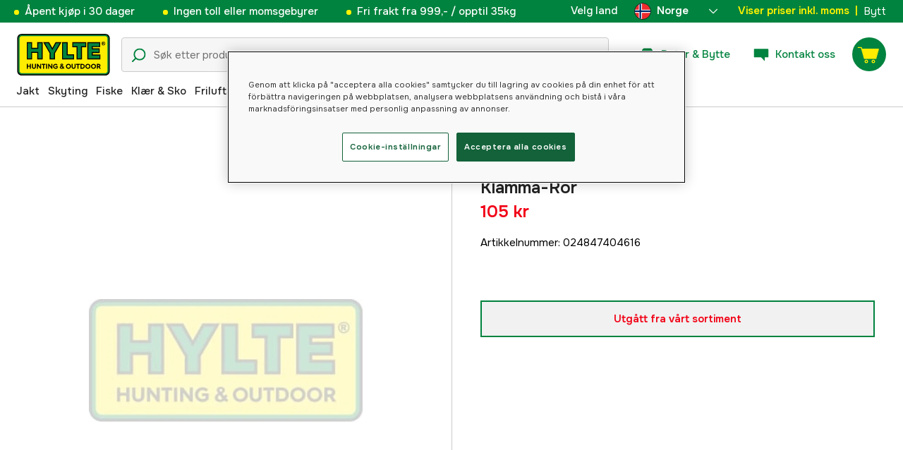

--- FILE ---
content_type: text/html; charset=utf-8
request_url: https://www.hylte.no/klamma-ror-49314634
body_size: 49075
content:
<!doctype html><html lang="nb"><head><meta charset="utf-8"/><meta name="viewport" content="width=device-width,initial-scale=1,shrink-to-fit=no"/><meta name="msapplication-TileColor" content="#006339"/><meta name="theme-color" content="#00833E"/><link rel="manifest" href="/manifest.json"/><link rel="shortcut icon" href="/favicon.ico"/><link rel="apple-touch-icon" sizes="180x180" href="/apple-touch-icon.png"/><link rel="icon" type="image/png" sizes="32x32" href="/favicon-32x32.png"/><link rel="icon" type="image/png" sizes="16x16" href="/favicon-16x16.png"/><link rel="mask-icon" href="/safari-pinned-tab.svg" color="#006339"/><link rel="preload" href="/static/media/Onest.5a66f0847a2a54abca94.woff2" as="font" crossorigin/><link href="/static/js/3741.5cb86123.js" rel="preload" as="script" /><link href="/static/js/main.f6b5b076.js" rel="preload" as="script" /><link href="/static/js/5326.40c7d407.chunk.js" rel="preload" as="script" /><link href="/static/js/4552.e8ffc6af.chunk.js" rel="preload" as="script" /><link href="/static/js/3734.74d0a5f8.chunk.js" rel="preload" as="script" /><link href="/static/js/Navbar.56752986.chunk.js" rel="preload" as="script" /><link href="/static/js/Norway.1500b0b5.chunk.js" rel="preload" as="script" /><link href="/static/js/Sweden.c9040961.chunk.js" rel="preload" as="script" /><link href="/static/js/Denmark.83ebb8a5.chunk.js" rel="preload" as="script" /><link href="/static/js/Finland.6dc42a49.chunk.js" rel="preload" as="script" /><link href="/static/js/Germany.b11ed3fd.chunk.js" rel="preload" as="script" /><link href="/static/js/7461.37380568.chunk.js" rel="preload" as="script" /><link href="/static/js/ProductPage.7ab7780d.chunk.js" rel="preload" as="script" /><link href="https://cdnjs.cloudflare.com/polyfill/v3/polyfill.min.js?features=Array.from%2CArray.prototype.find%2CArray.prototype.findIndex%2CArray.prototype.includes%2CArray.prototype.values%2CIntersectionObserver%2CNodeList.prototype.forEach%2CObject.entries%2CObject.values%2CWeakSet%2CNumber.EPSILON%2CArray.prototype.%40%40iterator%2Cfetch%2CEvent%2Cdefault" rel="preload" as="script" crossorigin="anonymous" /><link href="/static/js/nb_no-json.39c18444.chunk.js" rel="preload" as="script" /><link href="https://kkcom9l8qc-dsn.algolia.net" rel="preconnect" /><title data-rh="true">Briggs &amp; Stratton Klämma-Rör 821289 - Briggs&amp;Stratton - Hylte Hunting &amp; Outdoor</title><meta data-rh="true" property="og:type" content="product"/><meta data-rh="true" property="og:title" content="Briggs &amp; Stratton Klämma-Rör 821289"/><meta data-rh="true" property="og:url" content="https://www.hylte.no/klamma-ror-49314634"/><meta data-rh="true" property="og:locale" content="nb_NO"/><meta data-rh="true" property="og:price:amount" content="105.00"/><meta data-rh="true" property="og:price:currency" content="NOK"/><meta data-rh="true" property="product:brand" content="Briggs &amp; Stratton"/><meta data-rh="true" property="product:availability" content="out_of_stock"/><meta data-rh="true" property="product:condition" content="new"/><meta data-rh="true" property="product:locale" content="nb_NO"/><meta data-rh="true" property="product:price:amount" content="105.00"/><meta data-rh="true" property="product:price:currency" content="NOK"/><link data-rh="true" rel="canonical" href="https://www.hylte.no/klamma-ror-49314634"/><link data-rh="true" rel="alternate" href="https://www.hylte.fi/clamp-tube-49314634" hrefLang="fi"/><link data-rh="true" rel="alternate" href="https://www.hylte-lantman.com/klamma-ror-49314634" hrefLang="sv"/><link data-rh="true" rel="alternate" href="https://www.hylte.dk/klamma-ror-49314634" hrefLang="da"/><link data-rh="true" rel="alternate" href="https://www.hylte.no/klamma-ror-49314634" hrefLang="nb"/><script data-rh="true" type="application/ld+json">{
  "@context": "http://schema.org",
  "@graph": [
    {
      "@type": "Product",
      "name": "Briggs & Stratton Klämma-Rör 821289",
      "image": [],
      "description": null,
      "sku": "1000035449",
      "productID": "024847404616",
      "gtin13": "024847404616",
      "mpn": "821289",
      "brand": {
        "@type": "Brand",
        "name": "Briggs & Stratton"
      },
      "offers": {
        "@type": "Offer",
        "url": "https://www.hylte.no/klamma-ror-49314634",
        "priceCurrency": "NOK",
        "price": "105.00",
        "priceSpecification": {
          "@type": "UnitPriceSpecification",
          "price": "105.00",
          "priceCurrency": "NOK"
        },
        "itemCondition": "http://schema.org/NewCondition",
        "availability": "http://schema.org/OutOfStock",
        "seller": {
          "@type": "Organization",
          "name": "Hylte Hunting & Outdoor"
        },
        "shippingDetails": {
          "@type": "OfferShippingDetails",
          "shippingRate": {
            "@type": "MonetaryAmount",
            "value": "71.2",
            "currency": "NOK"
          },
          "shippingDestination": [
            {
              "@type": "DefinedRegion",
              "addressCountry": "NO"
            }
          ]
        }
      }
    }
  ]
}</script><script data-rh="true" type="application/ld+json">{
  "@context": "http://schema.org",
  "@type": "BreadcrumbList",
  "itemListElement": [
    {
      "@type": "ListItem",
      "position": 1,
      "name": "Briggs & Stratton Klämma-Rör 821289"
    }
  ]
}</script><link data-chunk="main" rel="preload" as="style" href="/static/css/main.b45ad7a5.css">
<link data-chunk="main" rel="preload" as="script" href="/static/js/3741.5cb86123.js">
<link data-chunk="main" rel="preload" as="script" href="/static/js/main.f6b5b076.js">
<link data-chunk="Navbar" rel="preload" as="script" href="/static/js/5326.40c7d407.chunk.js">
<link data-chunk="Navbar" rel="preload" as="script" href="/static/js/4552.e8ffc6af.chunk.js">
<link data-chunk="Navbar" rel="preload" as="script" href="/static/js/3734.74d0a5f8.chunk.js">
<link data-chunk="Navbar" rel="preload" as="script" href="/static/js/Navbar.56752986.chunk.js">
<link data-chunk="Norway" rel="preload" as="script" href="/static/js/Norway.1500b0b5.chunk.js">
<link data-chunk="Sweden" rel="preload" as="script" href="/static/js/Sweden.c9040961.chunk.js">
<link data-chunk="Denmark" rel="preload" as="script" href="/static/js/Denmark.83ebb8a5.chunk.js">
<link data-chunk="Finland" rel="preload" as="script" href="/static/js/Finland.6dc42a49.chunk.js">
<link data-chunk="Germany" rel="preload" as="script" href="/static/js/Germany.b11ed3fd.chunk.js">
<link data-chunk="ProductPage" rel="preload" as="script" href="/static/js/7461.37380568.chunk.js">
<link data-chunk="ProductPage" rel="preload" as="script" href="/static/js/ProductPage.7ab7780d.chunk.js"><style type="text/css" data-chunk="main">
/*! sanitize.css v8.0.0 | CC0 License | github.com/csstools/sanitize.css */*,:after,:before{background-repeat:no-repeat;box-sizing:border-box}:after,:before{text-decoration:inherit;vertical-align:inherit}html{-ms-text-size-adjust:100%;-webkit-text-size-adjust:100%;cursor:default;line-height:1.15;-moz-tab-size:4;-o-tab-size:4;tab-size:4;word-break:break-word}body{margin:0}h1{font-size:2em;margin:.67em 0}hr{height:0;overflow:visible}main{display:block}nav ol,nav ul{list-style:none}pre{font-size:1em}a{background-color:transparent}abbr[title]{text-decoration:underline;-webkit-text-decoration:underline dotted;text-decoration:underline dotted}b,strong{font-weight:bolder}code,kbd,samp{font-size:1em}small{font-size:80%}audio,canvas,iframe,img,svg,video{vertical-align:middle}audio,video{display:inline-block}audio:not([controls]){display:none;height:0}img{border-style:none}svg:not([fill]){fill:currentColor}svg:not(:root){overflow:hidden}table{border-collapse:collapse}button,input,select,textarea{font-family:inherit;font-size:inherit;line-height:inherit}button,input,select{margin:0}button{overflow:visible;text-transform:none}[type=button],[type=reset],[type=submit],button{-webkit-appearance:button}fieldset{padding:.35em .75em .625em}input{overflow:visible}legend{color:inherit;display:table;max-width:100%;white-space:normal}progress{display:inline-block;vertical-align:baseline}select{text-transform:none}textarea{margin:0;overflow:auto;resize:vertical}[type=checkbox],[type=radio]{padding:0}[type=search]{-webkit-appearance:textfield;outline-offset:-2px}::-webkit-inner-spin-button,::-webkit-outer-spin-button{height:auto}::-webkit-input-placeholder{color:inherit;opacity:.54}::-webkit-search-decoration{-webkit-appearance:none}::-webkit-file-upload-button{-webkit-appearance:button;font:inherit}::-moz-focus-inner{border-style:none;padding:0}:-moz-focusring{outline:1px dotted ButtonText}:-moz-ui-invalid{box-shadow:none}details,dialog{display:block}dialog{background-color:#fff;border:solid;color:#000;height:-moz-fit-content;height:fit-content;left:0;margin:auto;padding:1em;position:absolute;right:0;width:-moz-fit-content;width:fit-content}dialog:not([open]){display:none}summary{display:list-item}canvas{display:inline-block}template{display:none}[tabindex],a,area,button,input,label,select,summary,textarea{touch-action:manipulation}[hidden]{display:none}[aria-busy=true]{cursor:progress}[aria-controls]{cursor:pointer}[aria-disabled=true],[disabled]{cursor:not-allowed}[aria-hidden=false][hidden]:not(:focus){clip:rect(0,0,0,0);display:inherit;position:absolute}
/*# sourceMappingURL=main.b45ad7a5.css.map*/
</style><style type="text/css"></style><script>window.__EMOTION_IDS__=[];</script><script>window.__SERVER_RENDER_BREAKPOINT__={"breakpointLabel":"xl","breakpointIndex":4};</script><script>window.__APPLICATION_LOCALE_KEY__="nb_no";</script><script>window.__INITIAL_PROMISES_CONTEXT__={"promises":{},"responses":{}};</script><script>window.isMobile=false;</script></head><body><div id="root"><style data-emotion="css-global hugcbc">@font-face{font-family:Onest;font-style:normal;font-weight:100 900;src:url('/static/media/Onest.5a66f0847a2a54abca94.woff2') format('woff2');font-display:swap;}*,*::before,*::after{box-sizing:border-box;}input:focus{outline:none;}::-ms-clear{display:none;}button{padding:0;border:none;font:inherit;color:inherit;background-color:transparent;cursor:pointer;outline:none;-webkit-tap-highlight-color:rgba(0, 0, 0, 0);}button:active,button:focus{outline:0;}a{color:inherit;-webkit-text-decoration:none;text-decoration:none;}p,h1,h2,h3,h4,h5,h6{margin:0;}ul{list-style-type:none;margin:0;padding:0;}html{height:100%;font-family:'Onest';}body{min-height:100%;padding:0;margin:0;font-size:15px;line-height:1.571428571;font-weight:400;-webkit-font-smoothing:antialiased;-moz-osx-font-smoothing:grayscale;overflow-x:hidden;}body.prevent-scroll{overflow:hidden;}@supports (-webkit-overflow-scrolling: touch){body.prevent-scroll{position:fixed;width:100%;}}#root{height:100%;}#ot-sdk-btn-floating.ot-floating-button:hover::before{-webkit-transform:translate(-4em, -50%) scale(1)!important;-moz-transform:translate(-4em, -50%) scale(1)!important;-ms-transform:translate(-4em, -50%) scale(1)!important;transform:translate(-4em, -50%) scale(1)!important;}#ot-sdk-btn-floating.ot-floating-button::before{border:5px solid transparent!important;border-right-width:0px!important;border-left-color:#333!important;}#ot-sdk-btn-floating.ot-floating-button:hover::after{-webkit-transform:translate(-15.9em,-50%) scale(1)!important;-moz-transform:translate(-15.9em,-50%) scale(1)!important;-ms-transform:translate(-15.9em,-50%) scale(1)!important;transform:translate(-15.9em,-50%) scale(1)!important;}#ot-sdk-btn-floating.ot-floating-button{-webkit-animation:customFloatingBtnIntro 800ms ease 0ms 1 forwards!important;animation:customFloatingBtnIntro 800ms ease 0ms 1 forwards!important;}@-webkit-keyframes customFloatingBtnIntro{0%{opacity:0;right:-75px;}100%{opacity:1;right:1%;}}@keyframes customFloatingBtnIntro{0%{opacity:0;right:-75px;}100%{opacity:1;right:1%;}}.theme-dogger{--color-brand-dogger-red:#CD171B;--color-brand-duab-red:#E32321;--color-brand-hylte-green:#00833E;--color-brand-hylte-yellow:#FFF200;--color-brand-mk-orange:#FA6000;--color-brand-mk-orange-light:#FB701A;--color-brand-mk-green:#00BA2C;--color-brand-mk-green-light:#33C856;--color-base-black:#000000;--color-base-transparent:transparent;--color-base-white:#FFFFFF;--color-image-placeholder:#EFEFEF;--color-base-black-0:rgba(0, 0, 0, 0);--color-base-black-25:rgba(0, 0, 0, 0.25);--color-base-black-50:rgba(0, 0, 0, 0.50);--color-base-black-75:rgba(0, 0, 0, 0.75);--color-base-white-0:rgba(255, 255, 255, 0);--color-base-white-25:rgba(255, 255, 255, 0.25);--color-base-white-50:rgba(255, 255, 255, 0.50);--color-base-white-75:rgba(255, 255, 255, 0.75);--color-grey-100:#EFEFEF;--color-grey-200:#D0D0D0;--color-grey-300:#767676;--color-grey-400:#444444;--color-grey-500:#4D4D4D;--color-grey-600:#222222;--color-grey-700:#F6F6F6;--col-status-neutral:#F8F1DA;--col-status-success:#DAF8E6;--col-status-error:#F8DADA;--col-status-invalid:#F6F6F6;--col-border:#EDEDED;--col-border-secondary:#000000;--theme:dogger;--col-ui-primary:var(--color-base-black);--col-ui-primary-inv:var(--color-base-white);--col-ui-secondary:var(--color-grey-400);--col-ui-tertiary:var(--color-grey-300);--col-brand-primary:var(--color-brand-dogger-red);--col-brand-secondary:var(--color-grey-100);--col-brand-on-primary:var(--color-base-white);--col-brand-on-secondary:var(--color-base-black);--col-text-shadow:var(--color-base-white-25);--col-background:var(--color-base-white);--col-background-transparent:var(--color-base-white-0);--col-surface:var(--color-grey-700);--col-ui-border:var(--color-grey-200);--col-cta-fill-primary:var(--color-brand-dogger-red);}.theme-duab{--color-brand-dogger-red:#CD171B;--color-brand-duab-red:#E32321;--color-brand-hylte-green:#00833E;--color-brand-hylte-yellow:#FFF200;--color-brand-mk-orange:#FA6000;--color-brand-mk-orange-light:#FB701A;--color-brand-mk-green:#00BA2C;--color-brand-mk-green-light:#33C856;--color-base-black:#000000;--color-base-transparent:transparent;--color-base-white:#FFFFFF;--color-image-placeholder:#EFEFEF;--color-base-black-0:rgba(0, 0, 0, 0);--color-base-black-25:rgba(0, 0, 0, 0.25);--color-base-black-50:rgba(0, 0, 0, 0.50);--color-base-black-75:rgba(0, 0, 0, 0.75);--color-base-white-0:rgba(255, 255, 255, 0);--color-base-white-25:rgba(255, 255, 255, 0.25);--color-base-white-50:rgba(255, 255, 255, 0.50);--color-base-white-75:rgba(255, 255, 255, 0.75);--color-grey-100:#EFEFEF;--color-grey-200:#D0D0D0;--color-grey-300:#767676;--color-grey-400:#444444;--color-grey-500:#4D4D4D;--color-grey-600:#222222;--color-grey-700:#F6F6F6;--col-status-neutral:#F8F1DA;--col-status-success:#DAF8E6;--col-status-error:#F8DADA;--col-status-invalid:#F6F6F6;--col-border:#EDEDED;--col-border-secondary:#000000;--theme:duab;--col-ui-primary:var(--color-base-black);--col-ui-primary-inv:var(--color-base-white);--col-ui-secondary:var(--color-grey-400);--col-ui-tertiary:var(--color-grey-300);--col-brand-primary:var(--color-brand-duab-red);--col-brand-secondary:var(--color-grey-100);--col-brand-on-primary:var(--color-base-white);--col-brand-on-secondary:var(--color-base-black);--col-text-shadow:var(--color-base-white-25);--col-background:var(--color-base-white);--col-background-transparent:var(--color-base-white-0);--col-surface:var(--color-grey-700);--col-ui-border:var(--color-grey-200);--col-cta-fill-primary:var(--color-brand-duab-red);}.theme-hylte{--color-brand-dogger-red:#CD171B;--color-brand-duab-red:#E32321;--color-brand-hylte-green:#00833E;--color-brand-hylte-yellow:#FFF200;--color-brand-mk-orange:#FA6000;--color-brand-mk-orange-light:#FB701A;--color-brand-mk-green:#00BA2C;--color-brand-mk-green-light:#33C856;--color-base-black:#000000;--color-base-transparent:transparent;--color-base-white:#FFFFFF;--color-image-placeholder:#EFEFEF;--color-base-black-0:rgba(0, 0, 0, 0);--color-base-black-25:rgba(0, 0, 0, 0.25);--color-base-black-50:rgba(0, 0, 0, 0.50);--color-base-black-75:rgba(0, 0, 0, 0.75);--color-base-white-0:rgba(255, 255, 255, 0);--color-base-white-25:rgba(255, 255, 255, 0.25);--color-base-white-50:rgba(255, 255, 255, 0.50);--color-base-white-75:rgba(255, 255, 255, 0.75);--color-grey-100:#EFEFEF;--color-grey-200:#D0D0D0;--color-grey-300:#767676;--color-grey-400:#444444;--color-grey-500:#4D4D4D;--color-grey-600:#222222;--color-grey-700:#F6F6F6;--col-status-neutral:#F8F1DA;--col-status-success:#DAF8E6;--col-status-error:#F8DADA;--col-status-invalid:#F6F6F6;--col-border:#EDEDED;--col-border-secondary:#000000;--theme:hylte;--col-ui-primary:var(--color-base-black);--col-ui-primary-inv:var(--color-base-white);--col-ui-secondary:var(--color-grey-400);--col-ui-tertiary:var(--color-grey-300);--col-brand-primary:var(--color-brand-hylte-green);--col-brand-secondary:var(--color-brand-hylte-yellow);--col-brand-on-primary:var(--color-brand-hylte-yellow);--col-brand-on-secondary:var(--color-brand-hylte-green);--col-text-shadow:var(--color-base-white-25);--col-background:var(--color-base-white);--col-background-transparent:var(--color-base-white-0);--col-surface:var(--color-grey-700);--col-ui-border:var(--color-grey-200);--col-cta-fill-primary:var(--color-brand-hylte-green);}.theme-maskinklippet{--color-brand-dogger-red:#CD171B;--color-brand-duab-red:#E32321;--color-brand-hylte-green:#00833E;--color-brand-hylte-yellow:#FFF200;--color-brand-mk-orange:#FA6000;--color-brand-mk-orange-light:#FB701A;--color-brand-mk-green:#00BA2C;--color-brand-mk-green-light:#33C856;--color-base-black:#000000;--color-base-transparent:transparent;--color-base-white:#FFFFFF;--color-image-placeholder:#EFEFEF;--color-base-black-0:rgba(0, 0, 0, 0);--color-base-black-25:rgba(0, 0, 0, 0.25);--color-base-black-50:rgba(0, 0, 0, 0.50);--color-base-black-75:rgba(0, 0, 0, 0.75);--color-base-white-0:rgba(255, 255, 255, 0);--color-base-white-25:rgba(255, 255, 255, 0.25);--color-base-white-50:rgba(255, 255, 255, 0.50);--color-base-white-75:rgba(255, 255, 255, 0.75);--color-grey-100:#EFEFEF;--color-grey-200:#D0D0D0;--color-grey-300:#767676;--color-grey-400:#444444;--color-grey-500:#4D4D4D;--color-grey-600:#222222;--color-grey-700:#F6F6F6;--col-status-neutral:#F8F1DA;--col-status-success:#DAF8E6;--col-status-error:#F8DADA;--col-status-invalid:#F6F6F6;--col-border:#EDEDED;--col-border-secondary:#000000;--theme:maskinklippet;--col-ui-primary:var(--color-base-black);--col-ui-primary-inv:var(--color-base-white);--col-ui-secondary:var(--color-grey-400);--col-ui-tertiary:var(--color-grey-300);--col-brand-primary:var(--color-brand-mk-orange);--col-brand-secondary:var(--color-brand-mk-green);--col-brand-on-primary:var(--color-base-black);--col-brand-on-secondary:var(--color-brand-mk-green);--col-text-shadow:var(--color-base-white-25);--col-background:var(--color-base-white);--col-background-transparent:var(--color-base-white-0);--col-surface:var(--color-grey-700);--col-ui-border:var(--color-grey-200);--col-cta-fill-primary:var(--color-brand-mk-orange);}.theme-frishop{--color-brand-dogger-red:#CD171B;--color-brand-duab-red:#E32321;--color-brand-hylte-green:#00833E;--color-brand-hylte-yellow:#FFF200;--color-brand-mk-orange:#FA6000;--color-brand-mk-orange-light:#FB701A;--color-brand-mk-green:#00BA2C;--color-brand-mk-green-light:#33C856;--color-base-black:#000000;--color-base-transparent:transparent;--color-base-white:#FFFFFF;--color-image-placeholder:#EFEFEF;--color-base-black-0:rgba(0, 0, 0, 0);--color-base-black-25:rgba(0, 0, 0, 0.25);--color-base-black-50:rgba(0, 0, 0, 0.50);--color-base-black-75:rgba(0, 0, 0, 0.75);--color-base-white-0:rgba(255, 255, 255, 0);--color-base-white-25:rgba(255, 255, 255, 0.25);--color-base-white-50:rgba(255, 255, 255, 0.50);--color-base-white-75:rgba(255, 255, 255, 0.75);--color-grey-100:#EFEFEF;--color-grey-200:#D0D0D0;--color-grey-300:#767676;--color-grey-400:#444444;--color-grey-500:#4D4D4D;--color-grey-600:#222222;--color-grey-700:#F6F6F6;--col-status-neutral:#F8F1DA;--col-status-success:#DAF8E6;--col-status-error:#F8DADA;--col-status-invalid:#F6F6F6;--col-border:#EDEDED;--col-border-secondary:#000000;--theme:frishop;--col-ui-primary:var(--color-base-black);--col-ui-primary-inv:var(--color-base-white);--col-ui-secondary:var(--color-grey-400);--col-ui-tertiary:var(--color-grey-300);--col-brand-primary:var(--color-brand-mk-orange);--col-brand-secondary:var(--color-brand-mk-green);--col-brand-on-primary:var(--color-base-black);--col-brand-on-secondary:var(--color-brand-mk-green);--col-text-shadow:var(--color-base-white-25);--col-background:var(--color-base-white);--col-background-transparent:var(--color-base-white-0);--col-surface:var(--color-grey-700);--col-ui-border:var(--color-grey-200);--col-cta-fill-primary:var(--color-brand-mk-green);}:root{--color-brand-dogger-red:#CD171B;--color-brand-duab-red:#E32321;--color-brand-hylte-green:#00833E;--color-brand-hylte-yellow:#FFF200;--color-brand-mk-orange:#FA6000;--color-brand-mk-orange-light:#FB701A;--color-brand-mk-green:#00BA2C;--color-brand-mk-green-light:#33C856;--color-base-black:#000000;--color-base-transparent:transparent;--color-base-white:#FFFFFF;--color-image-placeholder:#EFEFEF;--color-base-black-0:rgba(0, 0, 0, 0);--color-base-black-25:rgba(0, 0, 0, 0.25);--color-base-black-50:rgba(0, 0, 0, 0.50);--color-base-black-75:rgba(0, 0, 0, 0.75);--color-base-white-0:rgba(255, 255, 255, 0);--color-base-white-25:rgba(255, 255, 255, 0.25);--color-base-white-50:rgba(255, 255, 255, 0.50);--color-base-white-75:rgba(255, 255, 255, 0.75);--color-grey-100:#EFEFEF;--color-grey-200:#D0D0D0;--color-grey-300:#767676;--color-grey-400:#444444;--color-grey-500:#4D4D4D;--color-grey-600:#222222;--color-grey-700:#F6F6F6;--col-status-neutral:#F8F1DA;--col-status-success:#DAF8E6;--col-status-error:#F8DADA;--col-status-invalid:#F6F6F6;--col-border:#EDEDED;--col-border-secondary:#000000;--theme:hylte;--col-ui-primary:var(--color-base-black);--col-ui-primary-inv:var(--color-base-white);--col-ui-secondary:var(--color-grey-400);--col-ui-tertiary:var(--color-grey-300);--col-brand-primary:var(--color-brand-hylte-green);--col-brand-secondary:var(--color-brand-hylte-yellow);--col-brand-on-primary:var(--color-brand-hylte-yellow);--col-brand-on-secondary:var(--color-brand-hylte-green);--col-text-shadow:var(--color-base-white-25);--col-background:var(--color-base-white);--col-background-transparent:var(--color-base-white-0);--col-surface:var(--color-grey-700);--col-ui-border:var(--color-grey-200);--col-cta-fill-primary:var(--color-brand-hylte-green);}</style><style data-emotion="css 1imywlt">.css-1imywlt{width:100%;min-height:100vh;position:relative;background-color:#F1F1F1;}</style><div class="spare_parts css-1imywlt"><style data-emotion="css k9nlfz">.css-k9nlfz{display:-webkit-box;display:-webkit-flex;display:-ms-flexbox;display:flex;position:relative;-webkit-align-items:center;-webkit-box-align:center;-ms-flex-align:center;align-items:center;z-index:12;padding:8px 0;background-color:#00833E;-webkit-box-pack:left;-ms-flex-pack:left;-webkit-justify-content:left;justify-content:left;}@media (max-width: 1199px){.css-k9nlfz{-webkit-box-pack:center;-ms-flex-pack:center;-webkit-justify-content:center;justify-content:center;}}@media (min-width: 768px){.css-k9nlfz{padding:5px 0;height:32px;}}</style><div id="uspRow" class="css-k9nlfz"><div class="css-1iy7wl9"><style data-emotion="css 3vq6r1">.css-3vq6r1{margin:0 12px;color:#fff200;font-size:10px;line-height:12px;font-weight:500;white-space:nowrap;}@media screen and (min-width: 583px){.css-3vq6r1{color:#ffffff;margin:0 20px;font-size:12px;line-height:1.5;font-size:15px;}.css-3vq6r1:before{content:'';display:inline-block;height:7px;width:7px;background-color:#fff200;border-radius:100%;margin-right:8px;}}</style><span class="css-3vq6r1">Åpent kjøp i 30 dager</span></div><div class="css-1iy7wl9"><span class="css-3vq6r1">Ingen toll eller momsgebyrer</span></div><div class="css-1iy7wl9"><span class="css-3vq6r1">Fri frakt fra 999,- / opptil 35kg</span></div><div class="css-1iy7wl9"><style data-emotion="css s5k1zy">.css-s5k1zy{display:none;position:absolute;top:4px;right:24px;}@media (min-width: 1200px){.css-s5k1zy{display:-webkit-box;display:-webkit-flex;display:-ms-flexbox;display:flex;}}</style><div class="css-s5k1zy"><style data-emotion="css iyzqra">.css-iyzqra{display:none;margin-right:16px;}@media (min-width: 768px){.css-iyzqra{display:-webkit-box;display:-webkit-flex;display:-ms-flexbox;display:flex;}}</style><div class="css-iyzqra"><style data-emotion="css 3aih8p">.css-3aih8p{margin-right:8px;color:#ffffff;font-weight:500;}</style><div class="css-3aih8p">Velg land</div><style data-emotion="css 1511nl9">.css-1511nl9{display:none;position:fixed;left:0;right:0;bottom:0;top:0;background-color:rgba(0, 0, 0, 0.6);z-index:1;}.css-1511nl9.is-open{display:inline;}</style><div class="css-1511nl9"></div><style data-emotion="css 19wg8zy">.css-19wg8zy{z-index:2;font-style:normal;position:relative;width:147px;color:#ffffff;margin:-6px 0;}.css-19wg8zy div{height:100%;-webkit-box-pack:center;-ms-flex-pack:center;-webkit-justify-content:center;justify-content:center;}</style><div class="css-19wg8zy"><style data-emotion="css 1c8p2ae">.css-1c8p2ae.is-open{background:#E5E5E5;color:black;font-weight:600;}</style><div class="css-1c8p2ae"><style data-emotion="css c6fhx4">.css-c6fhx4{height:100%;width:100%;display:-webkit-box;display:-webkit-flex;display:-ms-flexbox;display:flex;-webkit-align-items:center;-webkit-box-align:center;-ms-flex-align:center;align-items:center;-webkit-box-pack:center;-ms-flex-pack:center;-webkit-justify-content:center;justify-content:center;padding-left:16px;}.css-c6fhx4 svg.country-icon{border:1px solid #222222;border-radius:100%;position:relative;}.css-c6fhx4 span{font-weight:600;margin-left:8px;}</style><button type="button" aria-label="aria.show_more_of" class="css-c6fhx4"><style data-emotion="css ycx343">.css-ycx343{height:24px;width:24px;}</style><svg class="country-icon css-ycx343" viewBox="0 0 300 300" xmlns="http://www.w3.org/2000/svg"><circle stroke="null" fill="#EF2B2D" r="150" cy="150" cx="150"></circle><path clip-rule="evenodd" d="m134.73624,299.77823l0,-120.45078l162.09688,0a150.7306,151.3464 0 0 0 -0.2999,-60.22539l-161.79697,0l0,-118.94514a149.00617,149.61492 0 0 0 -59.98034,19.39258l0,99.55257l-71.82646,0a150.59564,151.2109 0 0 0 -0.2999,60.22539l72.12636,0l0,101.04315a149.00617,149.61492 0 0 0 59.98034,19.40763z" fill-rule="evenodd" fill="#fff"></path><path d="m119.74116,297.51978l0,-132.19473l179.19127,0a157.7483,158.39277 0 0 0 0,-30.71495l-179.19127,0l0,-132.19473a145.97716,146.57354 0 0 0 -29.99017,9.39516l0,122.79957l-89.22076,0a157.97323,158.61862 0 0 0 0,30.71495l89.22076,0l0,122.73934a146.12711,146.72411 0 0 0 29.99017,9.47044l0,-0.01506z" fill="#002868"></path></svg><span>Norge</span><style data-emotion="css 1225jug">.css-1225jug{margin-left:auto;margin-right:13px;width:12px;height:12px;direction:180;margin-left:auto;margin-right:13px;width:12px;height:12px;direction:180;-webkit-transition:-webkit-transform 0.4s cubic-bezier(0.165, 0.84, 0.44, 1);transition:transform 0.4s cubic-bezier(0.165, 0.84, 0.44, 1);transform-origin:center;-webkit-transform:rotateX(180deg);-moz-transform:rotateX(180deg);-ms-transform:rotateX(180deg);transform:rotateX(180deg);}</style><svg viewBox="0 0 22 12" xmlns="http://www.w3.org/2000/svg" class="css-1225jug"><path fill="#ffffff" stroke="#ffffff" stroke-width="0" fill-rule="evenodd" d="M11.005 0a.997.997 0 0 0-.707.293l-10.005 10a.999.999 0 1 0 1.414 1.414l9.298-9.293 9.288 9.282a.999.999 0 1 0 1.414-1.414L11.712.292A.997.997 0 0 0 11.005 0"></path></svg></button></div><style data-emotion="css mq2g9o">.css-mq2g9o{height:0px;position:absolute;width:100%;-webkit-transition:height 200ms cubic-bezier(0.46, 0.88, 0.7, 0.83);transition:height 200ms cubic-bezier(0.46, 0.88, 0.7, 0.83);border-top:none;overflow:hidden;background:#ffffff;color:#222222;border:none;border-bottom-left-radius:5px;border-bottom-right-radius:5px;}</style><ul class="css-mq2g9o"><style data-emotion="css 1o9x9ax">.css-1o9x9ax{width:100%;height:44px;list-style-type:none;display:-webkit-box;display:-webkit-flex;display:-ms-flexbox;display:flex;-webkit-align-items:center;-webkit-box-align:center;-ms-flex-align:center;align-items:center;padding-left:16px;}color:#4A4A4A .css-1o9x9ax a{display:block;}.css-1o9x9ax svg{margin-right:8px;border:1px solid #222222;border-radius:100%;}.css-1o9x9ax:hover{background:#F6F6F6;}</style><li class="css-1o9x9ax"><style data-emotion="css a3zbdy">.css-a3zbdy{-webkit-flex:1;-ms-flex:1;flex:1;}</style><a href="https://www.hylte-lantman.com/klamma-ror-49314634" target="_self" rel="noopener" class="css-a3zbdy" to="https://www.hylte-lantman.com/klamma-ror-49314634"><svg viewBox="0 0 300 300" xmlns="http://www.w3.org/2000/svg" class="css-ycx343"><circle cx="150" cy="150" r="150" fill="#005293"></circle><path fill="#fecb00" d="M120 3C98 8 77 17 60 30v90H3a148 148 0 0 0 0 60h57v90c17 13 38 23 60 27V180h177a148 148 0 0 0 0-60H120V3z"></path></svg>Sverige</a></li><li class="css-1o9x9ax"><a href="https://www.hylte.dk/klamma-ror-49314634" target="_self" rel="noopener" class="css-a3zbdy" to="https://www.hylte.dk/klamma-ror-49314634"><svg viewBox="0 0 300 300" xmlns="http://www.w3.org/2000/svg" class="css-ycx343"><circle cx="150" cy="150" r="150" fill="#c60c30"></circle><path fill="#fff" d="M122 3c-16 3-30 8-43 15v111H2a152 152 0 0 0 0 42h77v111c13 7 27 12 43 15V171h177a151 151 0 0 0 0-42H122V3z"></path></svg>Danmark</a></li><li class="css-1o9x9ax"><a href="https://www.hylte.fi/clamp-tube-49314634" target="_self" rel="noopener" class="css-a3zbdy" to="https://www.hylte.fi/clamp-tube-49314634"><svg viewBox="0 0 300 300" xmlns="http://www.w3.org/2000/svg" class="css-ycx343"><circle fill="#FFF" cx="150" cy="150" r="150"></circle><path fill="#003580" d="M122.7 2.5c-32 5.9-60.4 21.9-81.8 44.6v62H5.6C2 122.1 0 135.8 0 150s2 27.9 5.6 40.9h35.3v62c21.4 22.7 49.8 38.7 81.8 44.6V190.9h171.7c3.7-13 5.6-26.7 5.6-40.9s-2-27.9-5.6-40.9H122.7V2.5z"></path></svg>Suomi</a></li><li class="css-1o9x9ax"><a href="https://www.hylte.de/" target="_self" rel="noopener" class="css-a3zbdy" to="https://www.hylte.de/"><svg viewBox="0 0 22 22" xmlns="http://www.w3.org/2000/svg" class="css-ycx343"><clipPath id="a"><path d="M11 0c6.1 0 11 4.9 11 11s-4.9 11-11 11S0 17.1 0 11 4.9 0 11 0z" overflow="visible"></path></clipPath><g clip-path="url(#a)"><path fill="#CB2B1D" d="M0 7.5h22v7H0z"></path><path fill="#F6CF46" d="M0 14.5h22V22H0z"></path><path fill="#000000" d="M0 0h22v7.5H0z"></path></g><path fill="none" stroke="#4A4A4A" d="M11 .5C16.8.5 21.5 5.2 21.5 11S16.8 21.5 11 21.5.5 16.8.5 11 5.2.5 11 .5z"></path></svg>DE</a></li></ul></div></div><style data-emotion="css 1h81h44">.css-1h81h44{display:-webkit-box;display:-webkit-flex;display:-ms-flexbox;display:flex;}.css-1h81h44.disabled:hover>div{opacity:1;}.css-1h81h44.disabled>button{pointer-events:none;}</style><div id="vatBox" class="css-1h81h44"><style data-emotion="css 1qyuydv">.css-1qyuydv{color:#fff200;font-weight:600;}</style><p class="css-1qyuydv">Viser priser inkl. moms</p><style data-emotion="css 6ltjud">.css-6ltjud{margin-left:8px;margin-right:8px;margin-left:8px;margin-right:8px;color:#fff200;font-weight:600;}</style><p class="css-6ltjud">|</p><style data-emotion="css 1plelnr">.css-1plelnr{line-height:20px;color:#ffffff;}.css-1plelnr:hover{cursor:pointer;}</style><button class="css-1plelnr">Bytt</button><style data-emotion="css pvlcsp">.css-pvlcsp{display:block;position:absolute;pointer-events:none;opacity:0;left:-90px;top:30px;padding:12px;border-radius:4px;color:#222222;border:1px solid #4A4A4A;background-color:#ffffff;-webkit-transition:opacity 300ms cubic-bezier(0.165, 0.84, 0.44, 1);transition:opacity 300ms cubic-bezier(0.165, 0.84, 0.44, 1);min-width:220px;z-index:1;}.css-pvlcsp:after{content:'';display:block;position:absolute;top:-20px;margin-left:-10px;left:66%;border:10px solid #4A4A4A;width:0;height:0;border-top-color:transparent;border-right-color:transparent;border-left-color:transparent;}</style><div class="css-pvlcsp"><span>Gjør valg i brukernavnet til venstre</span></div></div></div></div></div><style data-emotion="css 1qeioxt">.css-1qeioxt{height:120px;z-index:11;--width:100vw;top:0;width:100%;position:-webkit-sticky;position:sticky;pointer-events:none;}@media (min-width: 1024px){.css-1qeioxt{pointer-events:initial;}}@media all and (-ms-high-contrast: none){.css-1qeioxt{position:relative;left:0;right:0;}.css-1qeioxt.is-sticky{position:fixed;}.css-1qeioxt.is-sticky+*{margin-top:105px;}}.css-1qeioxt::after{content:'';position:absolute;top:0;left:50%;width:100%;height:100vh;background:rgba(0, 0, 0, 0.5);-webkit-transform:translateX(-50%);-moz-transform:translateX(-50%);-ms-transform:translateX(-50%);transform:translateX(-50%);z-index:-1;pointer-events:none;opacity:0;-webkit-transition:opacity 200ms ease-in-out;transition:opacity 200ms ease-in-out;}@media (hover: hover),(-ms-high-contrast: none){[data-prevent-scroll] .css-1qeioxt::after{width:var(--width);}}.css-1qeioxt[class$='is-open']::after{pointer-events:initial;opacity:1;}</style><header class="css-1qeioxt"><style data-emotion="css szqs1v">.css-szqs1v{width:100%;background:#ffffff;position:relative;z-index:12;}</style><div id="desktopNavbar" class="css-szqs1v"><style data-emotion="css 1ios9an">.css-1ios9an{padding:16px 24px 0;-webkit-align-items:center;-webkit-box-align:center;-ms-flex-align:center;align-items:center;background:#ffffff;margin-left:auto;margin-right:auto;position:relative;max-width:1680px;display:-webkit-box;display:-webkit-flex;display:-ms-flexbox;display:flex;}</style><div class="css-1ios9an"><style data-emotion="css 1hgsllu">.css-1hgsllu{display:-webkit-box;display:-webkit-flex;display:-ms-flexbox;display:flex;-webkit-flex-direction:column;-ms-flex-direction:column;flex-direction:column;}</style><div class="css-1hgsllu"><style data-emotion="css 1ntrk7j">.css-1ntrk7j{border:none;position:relative;width:132px;margin-right:16px;}.css-1ntrk7j:after{content:'';display:block;position:relative;height:0;width:100%;margin-top:44.44%;}.css-1ntrk7j svg{position:absolute;top:0;left:0;width:100%;height:100%;}</style><a class="css-1ntrk7j" href="/"><style data-emotion="css 1mjkjzx">.css-1mjkjzx{height:115px;width:257px;}</style><svg viewBox="0 0 364.74 163.18" locale="nb_NO" xmlns="http://www.w3.org/2000/svg" class="css-1mjkjzx"><title>Hylte Hunting &amp; Outdoor</title><path d="M364.74 145.87c0 9.52-7.79 17.31-17.31 17.31H17.31C7.79 163.18 0 155.39 0 145.87V17.31C0 7.79 7.79 0 17.31 0h330.12c9.52 0 17.31 7.79 17.31 17.31v128.56z"></path><path d="M17.31 158.93c-3.47 0-6.74-1.36-9.22-3.84-2.48-2.48-3.84-5.75-3.84-9.22V17.31c0-3.47 1.36-6.74 3.84-9.22 2.48-2.48 5.75-3.84 9.22-3.84h330.12c3.47 0 6.74 1.36 9.22 3.84 2.48 2.48 3.84 5.75 3.84 9.22v128.56c0 3.47-1.36 6.74-3.84 9.22-2.48 2.48-5.75 3.84-9.22 3.84H17.31z" fill="#00833E"></path><path d="M347.43 154c2.15 0 4.19-.85 5.74-2.4 1.55-1.55 2.4-3.58 2.4-5.74V17.31c0-2.15-.85-4.19-2.4-5.74-1.55-1.55-3.58-2.4-5.74-2.4H17.32c-2.15 0-4.19.85-5.74 2.4-1.55 1.55-2.4 3.58-2.4 5.74v128.56c0 2.15.85 4.19 2.4 5.74 1.55 1.55 3.58 2.4 5.74 2.4h330.11z" fill="#ffed00"></path><path d="M347.2 37.96c0 1.34-.33 2.59-1.01 3.75a7.426 7.426 0 01-2.74 2.74c-1.16.67-2.41 1-3.75 1-1.34 0-2.58-.33-3.74-1a7.452 7.452 0 01-2.75-2.74 7.377 7.377 0 01-1.01-3.75c0-1.34.34-2.58 1.01-3.75a7.405 7.405 0 012.75-2.75c1.16-.67 2.41-1 3.74-1 1.34 0 2.59.33 3.75 1 1.16.67 2.07 1.58 2.74 2.75a7.28 7.28 0 011.01 3.75zm-1.45 0c0-1.67-.59-3.09-1.77-4.28-1.18-1.18-2.61-1.77-4.28-1.77-1.67 0-3.1.59-4.28 1.77-1.18 1.18-1.77 2.61-1.77 4.28 0 1.67.59 3.09 1.77 4.28 1.18 1.18 2.61 1.77 4.28 1.77 1.67 0 3.09-.59 4.28-1.77 1.18-1.19 1.77-2.61 1.77-4.28zm-9.45-4.01h3.58c1.02 0 1.75.2 2.21.61.45.41.68.96.68 1.64 0 .54-.17 1-.52 1.39-.35.39-.89.68-1.64.85.31.12.53.24.68.37.2.18.42.45.64.82.01.03.45.8 1.3 2.32h-2.36c-.77-1.53-1.28-2.44-1.54-2.74-.26-.3-.52-.45-.79-.45-.06 0-.14.01-.25.03v3.15h-1.99v-7.99zm2 3.4h.86c.58 0 .98-.09 1.22-.28.24-.19.36-.43.36-.72 0-.3-.12-.54-.34-.72-.23-.19-.61-.28-1.15-.28h-.94v2zM100.22 100.31H78.79V74.58H58.83v25.73H37.4V32.46h21.43v22.16h19.96V32.46h21.43v67.85zm48.79 0h-21.25V76.22l-25.58-43.77h23.37l12.83 22.73 12.83-22.73h23.37L149 76.22v24.09zm75.43 0h-47.87V32.46h22.34v48.07h25.53v19.78zm31.03 0h-21.43V52.24h-17.21V32.46h55.49v19.78h-16.85v48.07zm72.51 0h-51.83V32.46h51.1v19.69h-29.67v4.76h27.65v18.32h-27.65v5.67h30.4v19.41z"></path><path d="M82.82 96.28h13.37V36.49H82.82v22.16H54.8V36.49H41.43v59.79H54.8V70.55h28.02v25.73zm48.98 0h13.18V75.13l22.59-38.64h-13.99l-15.19 26.9-15.19-26.9h-13.99l22.59 38.64v21.15zm48.79 0h39.81V84.56h-25.53V36.49h-14.28v59.79zm57.48 0h13.37V48.21h16.85V36.49h-47.43v11.72h17.21v48.07zm42.11 0h43.77V84.92h-30.4V71.19h27.65V60.93h-27.65V48.11h29.67V36.49h-43.03v59.79z" fill="#00833E"></path><g><path d="M37.49 117.8h4.18v7.03h8.2v-7.03h4.18v18.92h-4.18v-8.09h-8.2v8.09h-4.18V117.8zM57.72 117.8h4.18v10.83c0 3.31 1.55 4.59 3.88 4.59 2.31 0 3.86-1.28 3.86-4.59V117.8h4.18v11.27c0 5.35-3.64 7.95-8.04 7.95-4.43 0-8.06-2.61-8.06-7.95V117.8zM77.46 117.8h3.72l9.07 11.75V117.8h4.04v18.92h-3.42l-9.37-12.08v12.08h-4.05V117.8zM101.77 121.6h-5.13v-3.8H111v3.8h-5.05v15.12h-4.18V121.6zM113.44 117.8h4.18v18.92h-4.18V117.8zM121.59 117.8h3.72l9.07 11.75V117.8h4.05v18.92H135l-9.37-12.08v12.08h-4.05V117.8zM151.54 117.5c2.9 0 5.46 1.14 7.33 3.07l-2.82 2.47c-1.14-1.14-2.77-1.74-4.51-1.74-3.37 0-6 2.55-6 5.97s2.63 5.95 6 5.95c1.63 0 3.07-.52 4.13-1.47v-2.55h-4.97v-3.69h8.88v7.66c-1.74 2.31-4.67 3.86-8.04 3.86-5.62 0-10.18-4.1-10.18-9.75s4.56-9.78 10.18-9.78zM185.89 134.35l-2.25 2.88c-1.1-.54-2.17-1.28-3.18-2.23-.79.71-1.62 1.23-2.51 1.56s-1.94.5-3.16.5c-2.42 0-4.24-.68-5.46-2.04-.95-1.05-1.42-2.26-1.42-3.63 0-1.25.37-2.37 1.11-3.36.74-.99 1.85-1.86 3.33-2.59-.66-.79-1.16-1.54-1.5-2.25-.34-.71-.5-1.38-.5-2.02 0-1.18.47-2.17 1.41-2.99.94-.82 2.28-1.23 4.02-1.23 1.68 0 2.99.43 3.94 1.29.94.86 1.42 1.91 1.42 3.14 0 .79-.23 1.53-.7 2.24-.47.71-1.41 1.51-2.84 2.4l2.71 3.57c.32-.57.59-1.3.82-2.21l3.37.77c-.34 1.19-.63 2.07-.88 2.62-.25.55-.51 1.01-.8 1.39.42.39.95.82 1.61 1.28.67.45 1.15.76 1.46.91zm-11.6-6.52c-.86.43-1.5.95-1.92 1.56-.42.61-.64 1.23-.64 1.87 0 .8.26 1.46.79 1.97s1.23.76 2.12.76c.58 0 1.14-.11 1.68-.34s1.13-.61 1.76-1.14l-3.79-4.68zm1.46-4.05l1.01-.77c.74-.57 1.11-1.14 1.11-1.71 0-.48-.18-.88-.54-1.22-.36-.34-.84-.5-1.45-.5-.59 0-1.06.15-1.39.44-.34.3-.5.64-.5 1.03 0 .46.28 1.02.85 1.67l.91 1.06zM201.91 117.5c5.62 0 10.1 4.32 10.1 9.8 0 5.51-4.48 9.8-10.1 9.8-5.59 0-10.1-4.29-10.1-9.8.01-5.48 4.51-9.8 10.1-9.8zm0 15.8c3.31 0 5.92-2.66 5.92-6 0-3.29-2.58-6-5.92-6s-5.92 2.69-5.92 6c.01 3.4 2.59 6 5.92 6zM214.22 117.8h4.18v10.83c0 3.31 1.55 4.59 3.88 4.59 2.31 0 3.86-1.28 3.86-4.59V117.8h4.18v11.27c0 5.35-3.64 7.95-8.04 7.95-4.42 0-8.06-2.61-8.06-7.95V117.8zM237.6 121.6h-5.13v-3.8h14.36v3.8h-5.05v15.12h-4.18V121.6zM249.17 117.8h7.17c6.6 0 10.04 4.02 10.04 9.5 0 5.56-3.42 9.42-10.02 9.42h-7.19V117.8zm6.92 15.12c4.78 0 6.08-2.5 6.08-5.62 0-3.2-1.3-5.7-6.11-5.7h-2.71v11.32h2.74zM278.55 117.5c5.62 0 10.1 4.32 10.1 9.8 0 5.51-4.48 9.8-10.1 9.8-5.59 0-10.1-4.29-10.1-9.8 0-5.48 4.5-9.8 10.1-9.8zm0 15.8c3.31 0 5.92-2.66 5.92-6 0-3.29-2.58-6-5.92-6s-5.92 2.69-5.92 6c0 3.4 2.58 6 5.92 6zM300.79 117.5c5.62 0 10.1 4.32 10.1 9.8 0 5.51-4.48 9.8-10.1 9.8-5.59 0-10.1-4.29-10.1-9.8 0-5.48 4.5-9.8 10.1-9.8zm0 15.8c3.31 0 5.92-2.66 5.92-6 0-3.29-2.58-6-5.92-6s-5.92 2.69-5.92 6c0 3.4 2.58 6 5.92 6zM313.82 117.8h7.93c3.53 0 6.43 2.71 6.43 6.24 0 2.47-1.36 4.51-3.37 5.38l4.62 7.3h-4.72l-3.94-6.3H317.97v6.3h-4.15V117.8zm7.47 8.93c1.63 0 2.71-1.03 2.71-2.63 0-1.47-1.03-2.5-2.36-2.5h-3.66v5.13h3.31z"></path></g></svg></a></div><style data-emotion="css ujv79a">.css-ujv79a{-webkit-flex:1;-ms-flex:1;flex:1;position:relative;display:-webkit-box;display:-webkit-flex;display:-ms-flexbox;display:flex;-webkit-flex-direction:column;-ms-flex-direction:column;flex-direction:column;}</style><div class="css-ujv79a"><style data-emotion="css 1sgq7rs">.css-1sgq7rs{display:-webkit-box;display:-webkit-flex;display:-ms-flexbox;display:flex;-webkit-align-items:center;-webkit-box-align:center;-ms-flex-align:center;align-items:center;width:100%;position:relative;z-index:2;height:48px;}</style><div class="css-1sgq7rs"><style data-emotion="css 474oo0">.css-474oo0{width:100%;position:absolute;top:0;left:0;height:49px;margin:0;-webkit-transition:all 100ms;transition:all 100ms;max-width:calc(1680px - 256px);}</style><div class="css-474oo0"><style data-emotion="css 12aj0an">.css-12aj0an{position:absolute;left:-5000px;z-index:-1;}</style><label for="search-input" class="css-12aj0an">Søk etter produkter</label><style data-emotion="css 1s1dtt8">.css-1s1dtt8{padding-left:45px;padding-right:73px;width:100%;height:100%;border-radius:4px;background-color:#F6F6F6;border:1px solid #CBCBCB;box-shadow:none;}.css-1s1dtt8[type='search']::-webkit-search-decoration,.css-1s1dtt8[type='search']::-webkit-search-cancel-button,.css-1s1dtt8[type='search']::-webkit-search-results-button,.css-1s1dtt8[type='search']::-webkit-search-results-decoration{display:none;}.css-1s1dtt8:focus{background:#ffffff;box-shadow:none;}.css-1s1dtt8::-ms-clear{display:none;}.css-1s1dtt8 input[type='text'],.css-1s1dtt8 input[type='number']{font-size:15px;}</style><input type="search" enterKeyHint="search" id="search-input" autoComplete="off" maxLength="100" placeholder="Søk etter produkter" value="" class="css-1s1dtt8"/><style data-emotion="css dy3e6m">.css-dy3e6m{position:absolute;top:14px;left:15px;-webkit-transform:rotate(90deg);-ms-transform:rotate(90deg);-webkit-transform:rotate(90deg);-moz-transform:rotate(90deg);-ms-transform:rotate(90deg);transform:rotate(90deg);border:none;background:none;cursor:pointer;}</style><button aria-label="Søkeikon" class="css-dy3e6m"><style data-emotion="css 1f2uccp">.css-1f2uccp{height:20px;width:20px;}</style><svg viewBox="0 0 21 21" xmlns="http://www.w3.org/2000/svg" class="css-1f2uccp"><g fill="none" fill-rule="evenodd" transform="translate(1 1)" stroke="#00833E" stroke-width="2"><circle cx="8" cy="8" r="8"></circle><path stroke-linecap="round" d="M14 14l4.5 4.5"></path></g></svg></button></div></div><style data-emotion="css 1wouw2v">.css-1wouw2v{width:calc(100vw - 256px);position:absolute;background-color:#ffffff;max-width:calc(1680px - 256px);z-index:99999;overflow:hidden;top:0px;pointer-events:none;opacity:0;border-radius:4px;-webkit-transition:opacity 200ms ease-in-out;transition:opacity 200ms ease-in-out;}.css-1wouw2v.show-search{pointer-events:auto;opacity:1;}.css-1wouw2v.show-search #desktopSearch{-webkit-transition:top 200ms ease-in-out;transition:top 200ms ease-in-out;top:0;}</style><div class="css-1wouw2v"></div></div><div class="css-1hgsllu"><style data-emotion="css 18y3lrs">.css-18y3lrs{display:-webkit-box;display:-webkit-flex;display:-ms-flexbox;display:flex;}</style><div class="css-18y3lrs"><style data-emotion="css 1xuoswo">.css-1xuoswo{margin-left:10px;}</style><div class="css-1xuoswo"></div><style data-emotion="css 1tkr7cv">.css-1tkr7cv{margin-left:24px;margin-right:24px;}</style><div class="css-1tkr7cv"><style data-emotion="css g8yvnh">.css-g8yvnh{border:none;height:100%;color:#00833E;}</style><a class="css-g8yvnh" href="/retur-bytte"><style data-emotion="css e4ms52">.css-e4ms52{height:100%;-webkit-align-items:center;-webkit-box-align:center;-ms-flex-align:center;align-items:center;display:-webkit-box;display:-webkit-flex;display:-ms-flexbox;display:flex;}</style><div class="css-e4ms52"><style data-emotion="css 1w1l5cb">.css-1w1l5cb{height:48px;width:40px;-webkit-box-pack:center;-ms-flex-pack:center;-webkit-justify-content:center;justify-content:center;-webkit-align-items:center;-webkit-box-align:center;-ms-flex-align:center;align-items:center;display:-webkit-box;display:-webkit-flex;display:-ms-flexbox;display:flex;-webkit-user-select:none;-moz-user-select:none;-ms-user-select:none;user-select:none;-webkit-tap-highlight-color:transparent;}</style><div class="css-1w1l5cb"><style data-emotion="css w192em">.css-w192em{width:17px;height:18px;}</style><svg viewBox="0 0 17 18" version="1.1" xmlns="http://www.w3.org/2000/svg" class="css-w192em"><g stroke-width="1.16" fill="none" fill-rule="evenodd"><path stroke="#00833E" fill="#00833E" stroke-linejoin="round" d="M3.62 1h9.7l2.15 2.37h-14zM1.47 3.37h14V17h-14z"></path><g stroke="#FFF"><path stroke-linecap="round" stroke-linejoin="round" d="M8.91 12.47L6.38 9.92 8.9 7.37"></path><path d="M7.08 9.9l8.39.02" stroke-linecap="square"></path></g><path d="M8.47 1.6v1.75" stroke="#00833E" stroke-linecap="square"></path></g></svg></div><style data-emotion="css 1l1n4xc">.css-1l1n4xc{font-size:15px;font-weight:500;}</style><p class="css-1l1n4xc">Retur &amp; Bytte</p></div></a></div><style data-emotion="css glhao8">.css-glhao8{margin-right:24px;}</style><div class="css-glhao8"><a class="css-g8yvnh" href="/kontakt-oss"><div class="css-e4ms52"><style data-emotion="css j6yc2b">.css-j6yc2b{margin-top:1px;height:48px;width:40px;-webkit-box-pack:center;-ms-flex-pack:center;-webkit-justify-content:center;justify-content:center;-webkit-align-items:center;-webkit-box-align:center;-ms-flex-align:center;align-items:center;display:-webkit-box;display:-webkit-flex;display:-ms-flexbox;display:flex;-webkit-user-select:none;-moz-user-select:none;-ms-user-select:none;user-select:none;-webkit-tap-highlight-color:transparent;}</style><div class="css-j6yc2b"><style data-emotion="css 1qgm4c5">.css-1qgm4c5{width:22px;height:18px;}</style><svg viewBox="0 0 22 18" version="1.1" xmlns="http://www.w3.org/2000/svg" class="css-1qgm4c5"><g fill="#00833E" stroke="#00833E" stroke-width="1.35" fill-rule="evenodd"><path d="M10.63 10.88L15.38 16V8h-4.75z"></path><path stroke-linecap="round" stroke-linejoin="round" d="M1.47 1h19v10.67h-19z"></path></g></svg></div><p class="css-1l1n4xc">Kontakt oss</p></div></a></div><div class="css-1iy7wl9"><div class="css-e4ms52"><style data-emotion="css 9klbfr">.css-9klbfr{position:relative;-webkit-box-pack:center;-ms-flex-pack:center;-webkit-justify-content:center;justify-content:center;-webkit-align-items:center;-webkit-box-align:center;-ms-flex-align:center;align-items:center;display:-webkit-box;display:-webkit-flex;display:-ms-flexbox;display:flex;-webkit-user-select:none;-moz-user-select:none;-ms-user-select:none;user-select:none;-webkit-tap-highlight-color:transparent;z-index:3;cursor:pointer;}</style><div class="css-9klbfr"><style data-emotion="css 6grgfm">.css-6grgfm{width:48px;height:48px;color:#222222;}</style><svg viewBox="0 0 48 48" xmlns="http://www.w3.org/2000/svg" class="css-6grgfm"><g fill="none" fill-rule="evenodd"><circle cx="24" cy="24" r="24" fill="#00833E"></circle><path stroke="#FFF101" stroke-width="1.38" stroke-linecap="round" stroke-linejoin="round" d="M13.84 16.73H37.2l-3.63 13.06H17.26L12.93 14.4H8.4M21.8 34.15c0 .96-.82 1.74-1.82 1.74s-1.81-.78-1.81-1.74.8-1.74 1.8-1.74c1.01 0 1.82.78 1.82 1.74zM31.76 34.15c0 .96-.81 1.74-1.81 1.74s-1.81-.78-1.81-1.74.8-1.74 1.8-1.74c1.01 0 1.82.78 1.82 1.74z"></path><path d="M14.2 17.1h22.47l-3.5 12.82H17.4c.3 0-3.2-12.82-3.2-12.82" fill="#FFEC00"></path></g></svg><style data-emotion="css 19n2016">.css-19n2016{position:absolute;top:50%;-webkit-transform:translateY(-50%);-moz-transform:translateY(-50%);-ms-transform:translateY(-50%);transform:translateY(-50%);color:#00833E;text-align:center;font-weight:500;font-size:11px;line-height:11px;left:10px;right:8px;}@media (min-width: 768px){.css-19n2016{left:12px;right:9px;}}</style><p class="css-19n2016"></p></div></div></div></div></div></div></div><style data-emotion="css 3gthal">.css-3gthal{background-color:#ffffff;position:absolute;width:100%;z-index:11;overflow-y:hidden;}</style><div class="css-3gthal"><style data-emotion="css aacl4p">.css-aacl4p{border-bottom:1px solid #CBCBCB;}</style><div id="desktopMenuTop" class="css-aacl4p"><style data-emotion="css ur4k7v">.css-ur4k7v{display:-webkit-box;display:-webkit-flex;display:-ms-flexbox;display:flex;max-width:1680px;margin:auto;padding:0 17px;}</style><div class="css-ur4k7v"><style data-emotion="css 128i5sl">.css-128i5sl{color:#222222;color:#222222;font-weight:500;}.css-128i5sl:hover,.css-128i5sl:focus{color:#00833E;}</style><p class="css-128i5sl"><style data-emotion="css 1ag6ohk">.css-1ag6ohk{display:block;cursor:pointer;font-size:15px;-webkit-text-decoration:none;text-decoration:none;padding:11px 6px 10px;}@media (min-width: 1680px){.css-1ag6ohk{padding:10px 6px;}}.css-1ag6ohk.is-small{font-size:15px;padding:11px 5px;}.css-1ag6ohk:focus{outline:none;}.css-1ag6ohk:not(.is-small):last-of-type{margin-left:auto;}</style><a class="css-1ag6ohk" href="/jakt">Jakt</a></p><p class="css-128i5sl"><a class="css-1ag6ohk" href="/skyting">Skyting</a></p><p class="css-128i5sl"><a class="css-1ag6ohk" href="/fiske">Fiske</a></p><p class="css-128i5sl"><a class="css-1ag6ohk" href="/klaer-sko">Klær &amp; Sko</a></p><p class="css-128i5sl"><a class="css-1ag6ohk" href="/friluftsliv">Friluftsliv</a></p><p class="css-128i5sl"><a class="css-1ag6ohk" href="/hage">Hage</a></p><p class="css-128i5sl"><a class="css-1ag6ohk" href="/skog">Skog</a></p><p class="css-128i5sl"><a class="css-1ag6ohk" href="/hjem">Hjem &amp; Hushold</a></p><p class="css-128i5sl"><a class="css-1ag6ohk" href="/bygg-verktoy">Bygg &amp; Verktøy</a></p><p class="css-128i5sl"><a class="css-1ag6ohk" href="/dyr-landbruk">Dyr &amp; Landbruk</a></p><p class="css-128i5sl"><a class="css-1ag6ohk" href="/tilbudshjorne">Outlet</a></p></div></div><style data-emotion="css 12wc870">.css-12wc870{display:-webkit-box;display:-webkit-flex;display:-ms-flexbox;display:flex;height:100%;max-height:0;overflow:hidden;-webkit-transition:max-height 200ms ease-in-out;transition:max-height 200ms ease-in-out;max-width:1680px;background-color:#ffffff;margin:auto;}.css-12wc870.open{-webkit-animation:toggleOverflow 0ms forwards 200ms;animation:toggleOverflow 0ms forwards 200ms;max-height:100%;}@-webkit-keyframes toggleOverflow{0%{overflow:hidden;}100%{overflow:visible;}}@keyframes toggleOverflow{0%{overflow:hidden;}100%{overflow:visible;}}.css-12wc870.open:before{content:'';height:494px;}</style><div class="css-12wc870"><style data-emotion="css 1wnbcsk">.css-1wnbcsk{display:-webkit-box;display:-webkit-flex;display:-ms-flexbox;display:flex;-webkit-flex-direction:column;-ms-flex-direction:column;flex-direction:column;min-height:-webkit-fit-content;min-height:-moz-fit-content;min-height:fit-content;width:25%;border-right:1px solid #CBCBCB;}</style><div class="css-1wnbcsk"></div><div class="css-1wnbcsk"></div></div></div><style data-emotion="css 8b5cdz">.css-8b5cdz{position:fixed;top:0;left:0;right:0;bottom:0;background:rgba(0, 0, 0, 0.5);z-index:2;visibility:hidden;opacity:0;-webkit-transition:opacity 200ms ease,visibility 200ms ease;transition:opacity 200ms ease,visibility 200ms ease;}.show-header-bg .css-8b5cdz{opacity:1;visibility:visible;}</style><div class="css-8b5cdz"></div></header><style data-emotion="css 1xvmkhw">.css-1xvmkhw{max-width:1680px;margin-left:auto;margin-right:auto;width:100%;background:#fff;border-bottom:1px solid #CBCBCB;min-height:100vh;position:relative;}@media (min-width: 1200px){.css-1xvmkhw{min-height:60vh;}}@media (min-width: 1680px){.css-1xvmkhw{min-height:45vh;}}.page_frontpage .css-1xvmkhw,.page_search .css-1xvmkhw,.product_category_module_template .css-1xvmkhw,.manufacturer_module_template .css-1xvmkhw{background:none;border-bottom:none;}@media (min-width: 768px){.page_frontpage .css-1xvmkhw,.page_search .css-1xvmkhw,.product_category_module_template .css-1xvmkhw,.manufacturer_module_template .css-1xvmkhw{padding:8px 0;}}@media (min-width: 1024px){.page_frontpage .css-1xvmkhw,.page_search .css-1xvmkhw,.product_category_module_template .css-1xvmkhw,.manufacturer_module_template .css-1xvmkhw{padding:16px 24px;}}.product_category_default .css-1xvmkhw,.manufacturer_default .css-1xvmkhw{background:none;border-bottom:none;margin-bottom:8px;}@media (min-width: 768px){.product_category_default .css-1xvmkhw,.manufacturer_default .css-1xvmkhw{padding:8px 0;margin-bottom:16px;}}@media (min-width: 1024px){.product_category_default .css-1xvmkhw,.manufacturer_default .css-1xvmkhw{padding:16px 24px;margin-bottom:32px;}}</style><section id="contentWrapper" class="css-1xvmkhw"><style data-emotion="css-global 19q2qua">#contentWrapper{border-bottom:0;}</style><style data-emotion="css q7zhw3">.css-q7zhw3{max-width:1680px;margin-left:auto;margin-right:auto;border-bottom:1px solid #CBCBCB;-webkit-flex-direction:column;-ms-flex-direction:column;flex-direction:column;display:-webkit-box;display:-webkit-flex;display:-ms-flexbox;display:flex;-webkit-flex-direction:column;-ms-flex-direction:column;flex-direction:column;}@media screen and (min-width: 1200px){.css-q7zhw3{-webkit-flex-direction:row;-ms-flex-direction:row;flex-direction:row;}}</style><div data-insights-object-id="1000035449" class="css-q7zhw3"><style data-emotion="css 15ul35s">.css-15ul35s{width:100%;-webkit-flex:1 1 50%;-ms-flex:1 1 50%;flex:1 1 50%;position:relative;}@media screen and (min-width: 576px){.css-15ul35s{width:100%;}}@media screen and (min-width: 1200px){.css-15ul35s{width:50%;}}@media screen and (min-width: 576px){.css-15ul35s{width:100%;}}@media screen and (min-width: 1200px){.css-15ul35s{width:50%;}}@media (max-width: 1023px){.css-15ul35s{border-bottom:1px solid #CBCBCB;}}</style><div class="css-15ul35s"><style data-emotion="css 11yb5lj">.css-11yb5lj{position:relative;margin-bottom:0;}@media (min-width: 1024px){.css-11yb5lj{margin-bottom:-1px;top:117px;position:-webkit-sticky;position:sticky;border-bottom:1px solid #CBCBCB;}}</style><div class="css-11yb5lj"><style data-emotion="css m96fzl">.css-m96fzl{display:-webkit-box;display:-webkit-flex;display:-ms-flexbox;display:flex;-webkit-flex-direction:row;-ms-flex-direction:row;flex-direction:row;-webkit-align-items:flex-start;-webkit-box-align:flex-start;-ms-flex-align:flex-start;align-items:flex-start;-webkit-box-pack:justify;-webkit-justify-content:space-between;justify-content:space-between;width:100%;padding:24px 24px 0 24px;}</style><div class="css-m96fzl"><style data-emotion="css 1ydw2qv">@media (min-width: 1024px){.css-1ydw2qv{height:44px;}}</style><div class="css-1ydw2qv"><style data-emotion="css 4it7s4">.css-4it7s4{right:2%;position:absolute;bottom:2%;cursor:pointer;border:0;z-index:10;}.css-4it7s4.has-thumbnails{bottom:calc(64px + 2%);}@media (min-width: 576px){.css-4it7s4.has-thumbnails{bottom:calc(72px + 2%);}}@media (min-width: 768px){.css-4it7s4{position:relative;right:0;bottom:0;margin-top:-4px;}.css-4it7s4.has-thumbnails{bottom:0;}}@media (hover: hover),(-ms-high-contrast: none){.css-4it7s4{-webkit-transition:all 0.2s cubic-bezier(0.2, 0.9, 0.83, 0.67);transition:all 0.2s cubic-bezier(0.2, 0.9, 0.83, 0.67);}.css-4it7s4:hover{opacity:0.8;}}</style><div class="prisjakt_cheapest css-4it7s4" data-shop="13697" data-product="1000035449" data-market="NO" data-format="medium1"></div></div></div><div class="css-1iy7wl9"><style data-emotion="css 1oka3v5">.css-1oka3v5{width:100%;position:relative;}.css-1oka3v5:after{content:'';display:block;padding-bottom:98%;}.css-1oka3v5>div{position:absolute;top:0;right:0;bottom:0;left:0;}.css-1oka3v5>div>div,.css-1oka3v5>div>div>div{height:100%;}@media (min-width: 768px){.css-1oka3v5.zoomable{cursor:pointer;cursor:url(/static/media/zoomIn.93f0b2ba3601625c0d84c928430d0bf8.svg) 20 20,pointer;}}</style><div class="css-1oka3v5"><style data-emotion="css 9iqj53">.css-9iqj53{display:-webkit-box;display:-webkit-flex;display:-ms-flexbox;display:flex;-webkit-align-items:center;-webkit-box-align:center;-ms-flex-align:center;align-items:center;-webkit-box-pack:center;-ms-flex-pack:center;-webkit-justify-content:center;justify-content:center;padding:65px;}@media (min-width: 576px){.css-9iqj53{padding:126px;}}@media (min-width: 1024px){.css-9iqj53{padding:82px 126px 126px 126px;}}</style><div class="css-9iqj53"><style data-emotion="css qcuah2">.css-qcuah2{display:-webkit-box;display:-webkit-flex;display:-ms-flexbox;display:flex;-webkit-align-items:center;-webkit-box-align:center;-ms-flex-align:center;align-items:center;-webkit-box-pack:center;-ms-flex-pack:center;-webkit-justify-content:center;justify-content:center;-webkit-user-select:none;-moz-user-select:none;-ms-user-select:none;user-select:none;max-width:572px;width:100%;height:100%;}</style><div class="css-qcuah2"><style data-emotion="css 1otsla9">.css-1otsla9{width:100%;width:100%;height:100%;max-width:100%;max-height:100%;object-fit:contain;-webkit-user-select:none;-moz-user-select:none;-ms-user-select:none;user-select:none;}</style><style data-emotion="css 578f1e">.css-578f1e{width:100%;width:100%;width:100%;height:100%;max-width:100%;max-height:100%;object-fit:contain;-webkit-user-select:none;-moz-user-select:none;-ms-user-select:none;user-select:none;}.css-578f1e:-moz-loading{visibility:hidden;}</style><img draggable="false" class="css-578f1e" alt="Klämma-Rör" src="https://image.hylte-lantman.com//site/hylte-multimarket-placeholder.jpg?auto=format,compress&amp;f=jpg&amp;q=70&amp;w=700&amp;h=700&amp;scale=down" srcSet="https://image.hylte-lantman.com//site/hylte-multimarket-placeholder.jpg?auto=format,compress&amp;f=jpg&amp;q=70&amp;scale=down&amp;w=150&amp;h=150 150w, https://image.hylte-lantman.com//site/hylte-multimarket-placeholder.jpg?auto=format,compress&amp;f=jpg&amp;q=70&amp;scale=down&amp;w=200&amp;h=200 200w, https://image.hylte-lantman.com//site/hylte-multimarket-placeholder.jpg?auto=format,compress&amp;f=jpg&amp;q=70&amp;scale=down&amp;w=300&amp;h=300 300w, https://image.hylte-lantman.com//site/hylte-multimarket-placeholder.jpg?auto=format,compress&amp;f=jpg&amp;q=70&amp;scale=down&amp;w=400&amp;h=400 400w, https://image.hylte-lantman.com//site/hylte-multimarket-placeholder.jpg?auto=format,compress&amp;f=jpg&amp;q=70&amp;scale=down&amp;w=500&amp;h=500 500w, https://image.hylte-lantman.com//site/hylte-multimarket-placeholder.jpg?auto=format,compress&amp;f=jpg&amp;q=70&amp;scale=down&amp;w=600&amp;h=600 600w, https://image.hylte-lantman.com//site/hylte-multimarket-placeholder.jpg?auto=format,compress&amp;f=jpg&amp;q=70&amp;scale=down&amp;w=700&amp;h=700 700w" sizes="(min-width: 768px) 50vw, 100vw"/></div></div></div></div></div></div><style data-emotion="css 7ulpxn">.css-7ulpxn{border-left:none;padding:0px;display:-webkit-box;display:-webkit-flex;display:-ms-flexbox;display:flex;-webkit-flex-direction:column;-ms-flex-direction:column;flex-direction:column;}@media screen and (min-width: 576px){.css-7ulpxn{width:100%;}}@media screen and (min-width: 1024px){.css-7ulpxn{padding:16px 16px 0;}}@media screen and (min-width: 1200px){.css-7ulpxn{width:50%;border-left:1px solid #CBCBCB;padding:40px 40px 0;}}</style><div class="css-7ulpxn"><style data-emotion="css 1uzt4ug">.css-1uzt4ug{padding:8px;}@media screen and (min-width: 1024px){.css-1uzt4ug{padding:0px;}}</style><div class="css-1uzt4ug"><div class="css-1hgsllu"><style data-emotion="css 1jxe8ed">.css-1jxe8ed{font:700 15px/1em 'Onest';margin-bottom:24px;color:#F10317;margin-top:16px;}@media screen and (min-width: 1200px){.css-1jxe8ed{margin-top:0px;}}</style><p class="css-1jxe8ed">Utgått fra vårt sortiment</p><style data-emotion="css 1je3k8a">.css-1je3k8a{font-size:12px;line-height:1em;text-transform:uppercase;margin-bottom:6px;}@media (min-width: 1200px){.css-1je3k8a{font-size:15px;margin-bottom:8px;}}@media (hover: hover),(-ms-high-contrast: none){.css-1je3k8a>a{-webkit-transition:all 0.2s cubic-bezier(0.2, 0.9, 0.83, 0.67);transition:all 0.2s cubic-bezier(0.2, 0.9, 0.83, 0.67);}.css-1je3k8a>a:hover{-webkit-text-decoration:underline;text-decoration:underline;}}</style><span class="css-1je3k8a">Briggs &amp; Stratton</span><style data-emotion="css offi5g">.css-offi5g{display:-webkit-box;display:-webkit-flex;display:-ms-flexbox;display:flex;-webkit-flex-direction:column;-ms-flex-direction:column;flex-direction:column;margin-bottom:8px;display:-webkit-box;display:-webkit-flex;display:-ms-flexbox;display:flex;}@media screen and (min-width: 1200px){.css-offi5g{margin-bottom:12px;}}</style><div class="css-offi5g"><style data-emotion="css 1lgv7br">.css-1lgv7br{line-height:1em;margin-top:0;color:#222222;text-align:left;font-weight:600;font-family:Onest;font-size:18px;}@media screen and (min-width: 1200px){.css-1lgv7br{font-size:24px;}}</style><h1 class="css-1lgv7br">Klämma-Rör<!-- --> </h1></div><style data-emotion="css 18gj7zz">.css-18gj7zz{-webkit-align-items:baseline;-webkit-box-align:baseline;-ms-flex-align:baseline;align-items:baseline;display:-webkit-box;display:-webkit-flex;display:-ms-flexbox;display:flex;-webkit-flex-direction:column;-ms-flex-direction:column;flex-direction:column;}</style><div class="css-18gj7zz"><style data-emotion="css zdt4j1">.css-zdt4j1{-webkit-align-items:baseline;-webkit-box-align:baseline;-ms-flex-align:baseline;align-items:baseline;-webkit-flex:1;-ms-flex:1;flex:1;-webkit-box-flex-wrap:nowrap;-webkit-flex-wrap:nowrap;-ms-flex-wrap:nowrap;flex-wrap:nowrap;display:-webkit-box;display:-webkit-flex;display:-ms-flexbox;display:flex;}</style><div class="css-zdt4j1"><style data-emotion="css 167r0wq">.css-167r0wq{margin-right:8px;color:#F10317;font-weight:600;white-space:nowrap;font-size:18px;line-height:1;}@media screen and (min-width: 1200px){.css-167r0wq{font-size:24px;line-height:20px;}}</style><p class="css-167r0wq">105 kr</p></div></div><style data-emotion="css 1g1v418">.css-1g1v418{position:relative;padding:16px 0;}@media (min-width: 768px){.css-1g1v418{padding:24px 0;}}.css-1g1v418 p{margin:0 0 16px;}.css-1g1v418 p:first-of-type{margin-top:0px;}.css-1g1v418 p:last-of-type{margin-bottom:0px;}</style><div class="css-1g1v418"><style data-emotion="css 1woceg3">.css-1woceg3{margin-bottom:8px;font-size:15px;line-height:20px;}.css-1woceg3 iframe,.css-1woceg3 img{max-width:560px;width:100%;height:250px;max-height:100%;}</style><div class="css-1woceg3">Artikkelnummer<!-- -->: <!-- -->024847404616</div></div></div><style data-emotion="css 1mds1x4">.css-1mds1x4{width:100%;margin:16px 0;display:-webkit-inline-box;display:-webkit-inline-flex;display:-ms-inline-flexbox;display:inline-flex;display:-webkit-box;display:-webkit-flex;display:-ms-flexbox;display:flex;-webkit-flex-direction:column;-ms-flex-direction:column;flex-direction:column;}</style><div class="css-1mds1x4"><style data-emotion="css piec7r">.css-piec7r{position:relative;margin:24px 0 0;padding:16px;width:100%;background:#F1F1F1;border:2px solid #00833E;font-size:15px;font-weight:600;line-height:16px;text-align:center;}</style><div class="css-piec7r"><style data-emotion="css 1mz9xma">.css-1mz9xma{color:#F10317;}</style><span class="css-1mz9xma">Utgått fra vårt sortiment</span></div></div></div></div></div><div class="css-1hgsllu"></div></section><style data-emotion="css 1aslyyz">.css-1aslyyz{background-color:#ffffff;position:relative;max-width:1680px;margin-left:auto;margin-right:auto;}.page_frontpage .css-1aslyyz,.product_category_module_template .css-1aslyyz,.manufacturer_module_template .css-1aslyyz,.manufacturer_default .css-1aslyyz,.product_category_default .css-1aslyyz{overflow:auto;border-width:0;}@media (min-width: 1024px){.page_frontpage .css-1aslyyz,.product_category_module_template .css-1aslyyz,.manufacturer_module_template .css-1aslyyz,.manufacturer_default .css-1aslyyz,.product_category_default .css-1aslyyz{background:none;padding:0 24px;margin-top:24px;}}</style><div class="css-1aslyyz"><style data-emotion="css c239lg">.css-c239lg{color:#222222;background-color:white;display:-webkit-box;display:-webkit-flex;display:-ms-flexbox;display:flex;color:#222222;background-color:white;-webkit-align-items:center;-webkit-box-align:center;-ms-flex-align:center;align-items:center;-webkit-box-pack:justify;-webkit-justify-content:space-between;justify-content:space-between;height:88px;padding:32px 24px;}.page_frontpage .css-c239lg,.product_category_module_template .css-c239lg,.manufacturer_module_template .css-c239lg,.manufacturer_default .css-c239lg,.product_category_default .css-c239lg{padding:24px 16px;padding:0 16px;height:auto;}@media (min-width: 768px){.page_frontpage .css-c239lg,.product_category_module_template .css-c239lg,.manufacturer_module_template .css-c239lg,.manufacturer_default .css-c239lg,.product_category_default .css-c239lg{padding:32px 16px;}}@media (min-width: 1200px){.page_frontpage .css-c239lg,.product_category_module_template .css-c239lg,.manufacturer_module_template .css-c239lg,.manufacturer_default .css-c239lg,.product_category_default .css-c239lg{padding:25px 16px;}}</style><div class="css-c239lg"><div class="css-1iy7wl9"><a href="/kontakt-oss"><style data-emotion="css 1n1fi3r">.css-1n1fi3r{color:#00833E;font-size:16px;font-weight:500;}@media screen and (min-width: 1200px){.css-1n1fi3r{color:#222222;font-size:24px;font-weight:600;}}</style><p class="css-1n1fi3r">Om Hylte Hunting &amp; Outdoor</p></a></div><div style="user-select:none" class="css-1iy7wl9"><style data-emotion="css 1i6otc8">.css-1i6otc8{font:500 15px/22px 'Onest';color:#00833E;border-bottom:1px solid #00833E;-webkit-transition:opacity 200ms cubic-bezier(0.2, 0.9, 0.83, 0.67);transition:opacity 200ms cubic-bezier(0.2, 0.9, 0.83, 0.67);}.css-1i6otc8:hover{opacity:0.8;}</style><a class="css-1i6otc8" href="/kontakt-oss">Kontakt oss</a></div></div><style data-emotion="css 1a9aos9">.css-1a9aos9{color:#ffffff;background:#006339;-webkit-flex-direction:column;-ms-flex-direction:column;flex-direction:column;display:-webkit-box;display:-webkit-flex;display:-ms-flexbox;display:flex;}@media screen and (min-width: 1024px){.css-1a9aos9{-webkit-flex-direction:row;-ms-flex-direction:row;flex-direction:row;border-bottom:1px solid white;}}</style><div class="css-1a9aos9"><style data-emotion="css gkv40x">.css-gkv40x{-webkit-flex-direction:column;-ms-flex-direction:column;flex-direction:column;-webkit-box-pack:justify;-webkit-justify-content:space-between;justify-content:space-between;width:1;padding:24px 16px 32px;display:-webkit-box;display:-webkit-flex;display:-ms-flexbox;display:flex;}@media screen and (min-width: 1024px){.css-gkv40x{width:50%;}}@media screen and (min-width: 1200px){.css-gkv40x{padding:32px 48px 32px 24px;}}</style><div class="css-gkv40x"><style data-emotion="css 1n7w34a">.css-1n7w34a em{color:#fff200;font-style:normal;font-weight:600;}</style><section class="css-1n7w34a"><style data-emotion="css 1j7lgbv">.css-1j7lgbv{font-size:inherit;}@media screen and (min-width: 1680px){.css-1j7lgbv{font-size:16px;}}</style><p class="css-1j7lgbv"><em>Velkommen til oss!</em><br>
<br>
Vår styrke ligger i våre kunnskapsrike medarbeidere, som har lang erfaring med det vi selger. Jakt, fritid og jordbruk har vært vårt fokus siden 1911. Derfor kan du alltid føle deg sikker på at du får det rette svaret fra våre ærlige ansatte når du handler hos oss!
<br>
<br><em>Vennlig hilsen Hylte Hunting &amp; Outdoor</em></p></section><section class="css-1iy7wl9"><style data-emotion="css 196y9p0">.css-196y9p0{font:600 24px/1em 'Onest';color:#00833E;margin-bottom:16px;}.css-196y9p0.footer{font:600 15px/1em 'Onest';color:#fff200;}</style><p class="footer css-196y9p0">Abonner på vårt nyhetsbrev</p><style data-emotion="css mxfy0o">.css-mxfy0o{position:relative;width:100%;}</style><form class="css-mxfy0o"><style data-emotion="css 1qxwje9">.css-1qxwje9{font:600 15px/1em 'Onest';margin-bottom:16px;position:absolute;left:-5000px;z-index:-1;visibility:hidden;}</style><label for="email" class="css-1qxwje9">Abonner på vårt nyhetsbrev</label><style data-emotion="css bjah05">.css-bjah05{text-overflow:ellipsis;white-space:nowrap;background:#F6F6F6;border:1px solid #CBCBCB;color:#4A4A4A;box-sizing:border-box;padding-left:16px;font:400 15px/1em 'Onest';height:56px;width:100%;}.css-bjah05.footer{border:none;}</style><input class="footer css-bjah05" required="" value="" placeholder="Fyll inn e-postadressen din" id="email"/><style data-emotion="css 1j69xpe">.css-1j69xpe{position:absolute;top:50%;right:8px;-webkit-transform:translateY(-50%);-moz-transform:translateY(-50%);-ms-transform:translateY(-50%);transform:translateY(-50%);}</style><div class="css-1j69xpe"><style data-emotion="css 8u74w4">.css-8u74w4{height:32px;font-size:12px;padding:0 12px;border-radius:54px;font-family:Onest;font-weight:500;letter-spacing:0.02em;line-height:1em;-webkit-align-items:center;-webkit-box-align:center;-ms-flex-align:center;align-items:center;display:-webkit-box;display:-webkit-flex;display:-ms-flexbox;display:flex;-webkit-box-pack:center;-ms-flex-pack:center;-webkit-justify-content:center;justify-content:center;color:#ffffff;opacity:1;background-color:#00833E;border:1px solid #00833E;}.css-8u74w4:disabled,.css-8u74w4.disabled{cursor:initial;color:#ffffff;background-color:#CBCBCB;border:1px solid #CBCBCB;}@media (hover: hover),(-ms-high-contrast: none){.css-8u74w4{-webkit-transition:color 300ms cubic-bezier(0.165, 0.84, 0.44, 1);transition:color 300ms cubic-bezier(0.165, 0.84, 0.44, 1);}.css-8u74w4:hover:not(:disabled):not(.disabled){opacity:0.8;}}</style><button type="submit" class="css-8u74w4">Ja takk!</button></div></form><style data-emotion="css 1c24avf">.css-1c24avf{margin-top:16px;}</style><div class="css-1c24avf"><style data-emotion="css ubvjie">.css-ubvjie{-webkit-appearance:checkbox;width:auto;display:none;}.css-ubvjie.border+label::before{border-color:#00833E;}.css-ubvjie:checked+label::before{border-color:#00833E;}.css-ubvjie:checked+label::after{content:'';}</style><input type="checkbox" hidden="" id="newsletter-privacy-footer" value="" class="css-ubvjie"/><style data-emotion="css 1gc9kkz">.css-1gc9kkz{display:block;position:relative;left:0;cursor:pointer;-webkit-user-select:none;-moz-user-select:none;-ms-user-select:none;user-select:none;font:400 15px 'Onest';line-height:20px;width:100%;}.css-1gc9kkz::before{content:'';position:absolute;background:#ffffff;top:0;padding:1px;-webkit-transition:border 200ms ease;transition:border 200ms ease;width:20px;height:20px;}.css-1gc9kkz.show-border::before{border:1px solid #CBCBCB;}.css-1gc9kkz svg{position:absolute;z-index:1;left:0;top:0;width:12px;height:12px;margin:4px;}.css-1gc9kkz::after{position:absolute;background:#fff200;top:0;}.css-1gc9kkz::after width:e=>{return"white"===n?"unset":t.size;}.css-1gc9kkz::after width:e=> let{theme:n;}.css-1gc9kkz::after height:e=>{return"white"===n?"unset":t.size;}.css-1gc9kkz::after height:e=> let{theme:n;}.css-1gc9kkz.text-before{padding-right:28px;}.css-1gc9kkz.text-before::before,.css-1gc9kkz.text-before::after{left:auto;right:0;}.css-1gc9kkz.text-after{padding-left:28px;}.css-1gc9kkz.text-after::before,.css-1gc9kkz.text-after::after{left:0;}.css-1gc9kkz:hover::before{border-color:#00833E;}</style><label for="newsletter-privacy-footer" class="text-after css-1gc9kkz">Jeg godtar herved at jeg har lest og forstått håndteringen av personopplysninger.<!-- --> <style data-emotion="css 13ebj71">.css-13ebj71{border-bottom:1px solid #ffffff;-webkit-transition:opacity 200ms cubic-bezier(0.165, 0.84, 0.44, 1);transition:opacity 200ms cubic-bezier(0.165, 0.84, 0.44, 1);}.css-13ebj71.use-green{color:#00833E;border-bottom:1px solid #00833E;}@media (hover: hover),(-ms-high-contrast: none){.css-13ebj71:hover{opacity:0.8;}}</style><a class="css-13ebj71" href="/personvernerklaering">Les mer</a></label></div></section></div><style data-emotion="css 2c2ogv">.css-2c2ogv{width:1;}@media screen and (min-width: 1024px){.css-2c2ogv{width:50%;}}</style><section class="css-2c2ogv"><style data-emotion="css 1v7yxgm">.css-1v7yxgm{width:100%;max-height:none;position:relative;}.css-1v7yxgm::before{display:block;content:'';width:100%;}@media (min-width: 0em){.css-1v7yxgm::before{padding-bottom:calc(100% / 1);}}@media (min-width: 768px){.css-1v7yxgm::before{padding-bottom:calc(100% / 1.5737704918032787);}}@media (min-width: 1680px){.css-1v7yxgm::before{padding-bottom:calc(100% / 2);}}.css-1v7yxgm>*{position:absolute;top:0;bottom:0;left:0;right:0;overflow:hidden;padding:inherit;z-index:0;}</style><div ratios="1,,1.5737704918032787,,,2" class="css-1v7yxgm"><style data-emotion="css 1skwdfw">.css-1skwdfw{padding:false;-webkit-flex:1;-ms-flex:1;flex:1;height:100%;color:#fff200;-webkit-background-position:50% 50%;background-position:50% 50%;-webkit-background-size:cover;background-size:cover;background-color:#00833E;background-repeat:no-repeat;width:100%;}</style><div style="height:100%;width:100%"><style data-emotion="css 10re6hh">.css-10re6hh{background-color:transparent;-webkit-background-position:50% 50%;background-position:50% 50%;background-repeat:no-repeat;-webkit-background-size:cover;background-size:cover;height:100%;width:100%;background-image:url(https://image.hylte-lantman.com/2020/11/01080421/Woodline_DSC_0711.jpg?q=80&fit=max&auto=format&w=480&bg=#00833E);padding:false;-webkit-flex:1;-ms-flex:1;flex:1;height:100%;color:#fff200;-webkit-background-position:50% 50%;background-position:50% 50%;-webkit-background-size:cover;background-size:cover;background-color:#00833E;background-repeat:no-repeat;width:100%;}@media screen and (min-width: 576px){.css-10re6hh{background-image:url(https://image.hylte-lantman.com/2020/11/01080421/Woodline_DSC_0711.jpg?q=80&fit=max&auto=format&w=768&bg=#00833E);}}@media screen and (min-width: 768px){.css-10re6hh{background-image:url(https://image.hylte-lantman.com/2020/11/01080421/Woodline_DSC_0711.jpg?q=80&fit=max&auto=format&w=1024&bg=#00833E);}}@media screen and (min-width: 1024px){.css-10re6hh{background-image:url(https://image.hylte-lantman.com/2020/11/01080421/Woodline_DSC_0711.jpg?q=80&fit=max&auto=format&w=840&bg=#00833E);}}</style><div style="background-image:none" title="Woodline_DSC_0711" class="css-10re6hh"><style data-emotion="css li1hc5">.css-li1hc5{color:#fff200;width:100%;height:100%;border-bottom:none;}.css-li1hc5 a{opacity:1;}.css-li1hc5>div .arrow{-webkit-transition:-webkit-transform 0.25s ease;transition:transform 0.25s ease;}@media (min-width: 1024px){.css-li1hc5:hover>div .arrow{-webkit-transform:translateX(4px);-moz-transform:translateX(4px);-ms-transform:translateX(4px);transform:translateX(4px);}}</style><a class="css-li1hc5" href="/tilbudshjorne"><style data-emotion="css rl70xp">.css-rl70xp{height:100%;width:100%;-webkit-box-pack:center;-ms-flex-pack:center;-webkit-justify-content:center;justify-content:center;-webkit-align-items:center;-webkit-box-align:center;-ms-flex-align:center;align-items:center;padding:16px;display:-webkit-box;display:-webkit-flex;display:-ms-flexbox;display:flex;-webkit-flex-direction:column;-ms-flex-direction:column;flex-direction:column;text-align:center;position:relative;}@media screen and (min-width: 768px){.css-rl70xp{padding:24px;}}.css-rl70xp.top-left{display:-webkit-box;display:-webkit-flex;display:-ms-flexbox;display:flex;-webkit-align-items:start;-webkit-box-align:start;-ms-flex-align:start;align-items:start;-webkit-box-pack:start;-ms-flex-pack:start;-webkit-justify-content:start;justify-content:start;text-align:start;}.css-rl70xp.bottom-left{display:-webkit-box;display:-webkit-flex;display:-ms-flexbox;display:flex;-webkit-align-items:start;-webkit-box-align:start;-ms-flex-align:start;align-items:start;-webkit-box-pack:end;-ms-flex-pack:end;-webkit-justify-content:end;justify-content:end;text-align:start;}.css-rl70xp[data-textshadow='true'] h1,.css-rl70xp[data-textshadow='true'] h2,.css-rl70xp[data-textshadow='true'] h5,.css-rl70xp[data-textshadow='true'] p{text-shadow:2px 3px 5px black;}</style><div data-textshadow="false" class="css-rl70xp"><style data-emotion="css m2pz25">.css-m2pz25{max-width:500px;width:100%;z-index:1;}</style><div class="css-m2pz25"><div style="width:100%"><div style="display:inline-block;white-space:nowrap"><style data-emotion="css 2iecfh">.css-2iecfh{margin-bottom:16px;font-family:'Onest';font-weight:700;font-size:unset;text-align:center;line-height:1.2;color:inherit;-webkit-user-select:none;-moz-user-select:none;-ms-user-select:none;user-select:none;}@media screen and (min-width: 768px){.css-2iecfh{margin-bottom:24px;}}</style><h5 class="css-2iecfh">Tilbudshjørnet</h5></div></div></div><style data-emotion="css 1erpvvx">.css-1erpvvx{z-index:1;font-size:15px;}</style><p style="padding-top:;border-bottom:1px solid" class="css-1erpvvx">Se alle våre tilbud</p></div></a></div></div></div></section></div><style data-emotion="css 1kn05b1">.css-1kn05b1{position:relative;background:#006339;color:#ffffff;}</style><div class="css-1kn05b1"><style data-emotion="css 18l50r1">.css-18l50r1{width:1;-webkit-box-flex-wrap:wrap;-webkit-flex-wrap:wrap;-ms-flex-wrap:wrap;flex-wrap:wrap;padding:24px 16px 0;display:-webkit-box;display:-webkit-flex;display:-ms-flexbox;display:flex;}@media screen and (min-width: 1200px){.css-18l50r1{padding:32px 24px 0;}}</style><div class="css-18l50r1"><style data-emotion="css 125v3px">.css-125v3px{width:50%;display:-webkit-box;display:-webkit-flex;display:-ms-flexbox;display:flex;-webkit-flex-direction:column;-ms-flex-direction:column;flex-direction:column;}@media screen and (min-width: 768px){.css-125v3px{width:25%;}}@media (max-width: 575px){.css-125v3px:nth-of-type(odd){padding-right:5px;}.css-125v3px:nth-of-type(even){padding-left:5px;}}@media (min-width: 576px){.css-125v3px{padding:0 5px;}.css-125v3px:first-of-type{padding-left:0;}.css-125v3px:last-of-type{padding-right:0;}}</style><div class="css-125v3px"><style data-emotion="css 1dnc7hv">.css-1dnc7hv{margin-bottom:16px;text-align:left;font-size:13px;line-height:14px;color:#fff200;font-weight:600;}@media (min-width: 1200px){.css-1dnc7hv{font-size:15px;line-height:16px;}}</style><span class="css-1dnc7hv">Om Hylte Hunting &amp; Outdoor</span><style data-emotion="css r5ir6d">.css-r5ir6d{color:#ffffff;font-size:13px;line-height:14px;margin-bottom:32px;}@media screen and (min-width: 1024px){.css-r5ir6d{margin-bottom:48px;}}@media screen and (min-width: 1200px){.css-r5ir6d{font-size:16px;line-height:16px;margin-bottom:64px;}}</style><div class="css-r5ir6d"><style data-emotion="css 15ktks3">.css-15ktks3{margin-bottom:8px;}</style><div class="css-15ktks3"><style data-emotion="css 4j67zy">.css-4j67zy{font-weight:500;line-height:20px;}@media (max-width: 1023px){.css-4j67zy{line-height:18px;}}.css-4j67zy:hover{-webkit-text-decoration:underline;text-decoration:underline;}</style><a class="css-4j67zy" href="/velkommen-til-oss">Velkommen til oss</a></div><div class="css-15ktks3"><a class="css-4j67zy" href="/kontakt-oss">Kontakt oss</a></div><div class="css-15ktks3"><a class="css-4j67zy" href="/varemerker">Våre varemerker</a></div><div class="css-15ktks3"><a class="css-4j67zy" href="/abonner-pa-vart-nyhetsbrev">Abonner på vårt nyhetsbrev</a></div></div></div><div class="css-125v3px"><span class="css-1dnc7hv">Kundeservice &amp; Support</span><div class="css-r5ir6d"><div class="css-15ktks3"><a class="css-4j67zy" href="/retur-bytte">Retur & Bytte</a></div><div class="css-15ktks3"><a class="css-4j67zy" href="/kundeservice-support">Kundeservice</a></div></div></div><div class="css-125v3px"><span class="css-1dnc7hv">Kontakt oss</span><div class="css-r5ir6d"><div class="css-15ktks3"><a href="(External) mailto:info@hylte.no" target="_blank" rel="noopener" class="css-4j67zy" to="(External) mailto:info@hylte.no">info@hylte.no</a></div><div class="css-15ktks3"><a href="https://www.google.se/maps/place/Hylte+Jakt+%26+Lantman/@56.988389,13.2342193,17z/data=!3m1!4b1!4m5!3m4!1s0x465055a009fbb625:0xb9f949486efcb97e!8m2!3d56.988389!4d13.236408" target="_blank" rel="noopener" class="css-4j67zy" to="https://www.google.se/maps/place/Hylte+Jakt+%26+Lantman/@56.988389,13.2342193,17z/data=!3m1!4b1!4m5!3m4!1s0x465055a009fbb625:0xb9f949486efcb97e!8m2!3d56.988389!4d13.236408">Hylte Jakt & Lantman<br>Hantverksgatan 15<br>314 34 Hyltebruk<br>Sverige</a></div><div class="css-15ktks3"><a href="https://w2.brreg.no/enhet/sok/detalj.jsp?orgnr=919+209+208" target="_blank" rel="noopener" class="css-4j67zy" to="https://w2.brreg.no/enhet/sok/detalj.jsp?orgnr=919+209+208">Org.nr  919 209 208</a></div></div></div><div class="css-125v3px"><span class="css-1dnc7hv">Dine rettigheter</span><div class="css-r5ir6d"><div class="css-15ktks3"><a class="css-4j67zy" href="/kjopsbetingelser">Kjøpsbetingelser</a></div><div class="css-15ktks3"><a class="css-4j67zy" href="/personvernerklaering">Personvernerklæring</a></div><div class="css-15ktks3"><a class="css-4j67zy" href="/informasjonskapsler">Informasjonskapsler</a></div><div class="css-15ktks3"><a class="css-4j67zy" href="/tilgjengelighet">Tilgjengelighet</a></div><style data-emotion="css y0qzs5">.css-y0qzs5{-webkit-box-flex-wrap:wrap;-webkit-flex-wrap:wrap;-ms-flex-wrap:wrap;flex-wrap:wrap;padding-top:24px;display:-webkit-box;display:-webkit-flex;display:-ms-flexbox;display:flex;}</style><div class="css-y0qzs5"><style data-emotion="css 5t5h9u">.css-5t5h9u{height:38px;width:38px;display:-webkit-box;display:-webkit-flex;display:-ms-flexbox;display:flex;margin-right:20px;}.css-5t5h9u:last-of-type{margin-right:0;}</style><a href="https://www.facebook.com/hylte.no" target="_blank" rel="noopener" title="facebook" class="css-5t5h9u" to="https://www.facebook.com/hylte.no"><style data-emotion="css likrpp">.css-likrpp{height:100%;width:100%;}</style><svg viewBox="0 0 32 32" xmlns="http://www.w3.org/2000/svg" class="css-likrpp"><path fill="#fff" stroke-width=".5" fill-rule="nonzero" d="M30.39 0H1.92C.94 0 .15.8.15 1.77v28.46c0 .98.8 1.77 1.77 1.77h15.33V19.6h-4.17v-4.82h4.17v-3.56c0-4.14 2.52-6.39 6.2-6.39 1.78 0 3.3.14 3.74.2v4.31h-2.56c-2 0-2.4.96-2.4 2.36v3.08h4.79l-.62 4.83h-4.16V32h8.15c.97 0 1.76-.8 1.76-1.77V1.77C32.15.79 31.36 0 30.4 0z"></path></svg></a><a href="https://www.instagram.com/hylte.no/" target="_blank" rel="noopener" title="instagram" class="css-5t5h9u" to="https://www.instagram.com/hylte.no/"><svg viewBox="0 0 32 32" xmlns="http://www.w3.org/2000/svg" class="css-likrpp"><path fill="#fff" stroke-width=".5" fill-rule="nonzero" d="M16 2.88c4.27 0 4.78.02 6.47.1 4.33.2 6.36 2.25 6.56 6.56.07 1.68.09 2.19.09 6.46s-.02 4.78-.1 6.47c-.2 4.3-2.21 6.36-6.55 6.56-1.7.07-2.2.09-6.47.09s-4.78-.02-6.47-.1c-4.34-.2-6.36-2.26-6.55-6.55-.08-1.7-.1-2.2-.1-6.47s.02-4.78.1-6.47c.2-4.3 2.21-6.36 6.55-6.55 1.7-.08 2.2-.1 6.47-.1zM16 0c-4.35 0-4.89.02-6.6.1C3.6.36.36 3.59.1 9.4.02 11.11 0 11.65 0 16s.02 4.9.1 6.6c.26 5.8 3.49 9.04 9.3 9.3 1.71.08 2.25.1 6.6.1s4.9-.02 6.6-.1c5.8-.26 9.04-3.49 9.3-9.3.08-1.7.1-2.25.1-6.6s-.02-4.89-.1-6.6C31.64 3.6 28.41.36 22.6.1 20.9.02 20.35 0 16 0zm0 7.78a8.22 8.22 0 1 0 0 16.44 8.22 8.22 0 0 0 0-16.44zm0 13.55a5.33 5.33 0 1 1 0-10.66 5.33 5.33 0 0 1 0 10.66zm8.54-15.79a1.92 1.92 0 1 0 0 3.84 1.92 1.92 0 0 0 0-3.84z"></path></svg></a></div></div></div></div></div><div class="css-1kn05b1"><style data-emotion="css 1wd7fin">.css-1wd7fin{background:#00833E;-webkit-align-items:center;-webkit-box-align:center;-ms-flex-align:center;align-items:center;-webkit-box-pack:center;-ms-flex-pack:center;-webkit-justify-content:center;justify-content:center;min-height:78px;display:-webkit-box;display:-webkit-flex;display:-ms-flexbox;display:flex;}</style><div class="css-1wd7fin"><style data-emotion="css fh9mq9">.css-fh9mq9{display:-webkit-box;display:-webkit-flex;display:-ms-flexbox;display:flex;width:100%;-webkit-box-flex-wrap:wrap;-webkit-flex-wrap:wrap;-ms-flex-wrap:wrap;flex-wrap:wrap;-webkit-box-pack:center;-ms-flex-pack:center;-webkit-justify-content:center;justify-content:center;padding:24px;max-width:700px;}</style><div class="css-fh9mq9"><style data-emotion="css 1j1ve8i">.css-1j1ve8i{display:block;margin:0 16px;cursor:pointer;-webkit-flex:0 0 auto;-ms-flex:0 0 auto;flex:0 0 auto;opacity:1;-webkit-transition:opacity 0.15s linear;transition:opacity 0.15s linear;}.css-1j1ve8i:hover{opacity:0.6;}@media (min-width: 1024px){.css-1j1ve8i{margin:0 32px;}}</style><div class="css-1j1ve8i"><style data-emotion="css 13atqgr">.css-13atqgr{height:30px;width:unset;}</style><img src="https://hjl-production.s3.eu-north-1.amazonaws.com/2020/01/31102924/logo-visa-white-large.svg" title="logo-visa-white-large" style="max-width:60px" class="css-13atqgr"/></div><div class="css-1j1ve8i"><img src="https://hjl-production.s3.eu-north-1.amazonaws.com/2020/01/31102514/logo-mastercard-white-large.svg" title="logo-mastercard-white-large" style="max-width:60px" class="css-13atqgr"/></div><div class="css-1j1ve8i"><img src="https://hjl-production.s3.eu-north-1.amazonaws.com/2021/08/26122939/Walley_logo_footer.svg" title="walley_logo_footer" style="max-width:60px" class="css-13atqgr"/></div></div></div></div></div></div></div><script crossorigin="anonymous" src="https://cdnjs.cloudflare.com/polyfill/v3/polyfill.min.js?features=NodeList.prototype.forEach%2Cdefault%2CObject.values%2CObject.entries%2CArray.prototype.findIndex%2CArray.prototype.values%2CArray.prototype.find%2CArray.from%2CArray.prototype.includes%2CIntersectionObserver%2CWeakSet%2CNumber.EPSILON%2CArray.prototype.%40%40iterator%2Cfetch"></script><script>window.__INITIAL_STATE__={"application":{"isFetching":false,"applicationId":4,"currentHref":"www.hylte.no/klamma-ror-49314634","origin":"www.hylte.no","currentPathname":"/klamma-ror-49314634","pathBeforeStore":"/","customer":null,"applicationName":"Norge","path":"/","config":{"footer":{"about":{"":null,"text":"<em>Velkommen til oss!</em><br>\r\n<br>\r\nVår styrke ligger i våre kunnskapsrike medarbeidere, som har lang erfaring med det vi selger. Jakt, fritid og jordbruk har vært vårt fokus siden 1911. Derfor kan du alltid føle deg sikker på at du får det rette svaret fra våre ærlige ansatte når du handler hos oss!\r\n<br>\r\n<br><em>Vennlig hilsen Hylte Hunting &amp; Outdoor</em>","header_data":{"link":{"url":"/kontakt-oss","text":"Kontakt oss","link_id":"22015","link_type":"Page","link_title":"Kontakt oss","link_seo_index":true},"heading":"Om Hylte Hunting & Outdoor","elements":["link"]}},"socials":[{"icon":"facebook","link":{"url":"https://www.facebook.com/hylte.no","text":"","link_id":"","link_type":"External","link_title":"External","link_seo_index":false},"uuid":"f277455c-d87a-410b-a252-834148c839db"},{"icon":"instagram","link":{"url":"https://www.instagram.com/hylte.no/","text":"","link_id":"","link_type":"External","link_title":"External","link_seo_index":false},"uuid":"2118c225-e76b-4b75-92c3-6b448877f47f"}],"campaign":{"data":{"":null,"link":{"url":"/tilbudshjorne","text":"Se alle våre tilbud"},"image":{"image_size":"cover","mobile_image":null,"desktop_image":{"url":"https://image.hylte-lantman.com/2020/11/01080421/Woodline_DSC_0711.jpg","meta":{"id":16200,"name":"woodline_dsc_0711","ratio":1.7336757153338225,"width":2363,"height":1363,"filesize":2223996,"mime_type":"image/jpeg"},"title":"Woodline_DSC_0711"},"image_position":"50% 50%"},"heading":"Tilbudshjørnet","elements":["heading","image","link"],"subheading":"","text_color":"yellow","text_shadow":false,"background_color":"green"}},"partners":[{"uuid":"5f98e9e1-30d1-4b29-8ba0-f1257bf43071","logotype":{"url":"https://image.hylte-lantman.com/2020/01/31102924/logo-visa-white-large.svg","meta":{"id":13049,"name":"logo-visa-white-large","ratio":0,"width":0,"height":0,"filesize":1498,"mime_type":"image/svg+xml"},"title":"Visa"},"website_link":null},{"uuid":"61154014-6433-4054-99a9-9c1b1b8ca1d4","logotype":{"url":"https://image.hylte-lantman.com/2020/01/31102514/logo-mastercard-white-large.svg","meta":{"id":13048,"name":"logo-mastercard-white-large","ratio":0,"width":0,"height":0,"filesize":6022,"mime_type":"image/svg+xml"},"title":"Mastercard"},"website_link":null},{"uuid":"d90372fc-4597-4b77-93e8-cc85b9da235d","logotype":{"url":"https://image.hylte-lantman.com/2021/08/26122939/Walley_logo_footer.svg","meta":{"id":16754,"name":"walley_logo_footer","ratio":0,"width":0,"height":0,"filesize":1896,"mime_type":"image/svg+xml"},"title":"Walley"},"website_link":null}],"navigation":[{"uuid":"3135d566-0942-4f23-a844-c4605ec6fcf0","items":[{"item":{"url":"/velkommen-til-oss","text":"Velkommen til oss"},"uuid":"dfe57803-4efc-4eb1-8877-a2eef06f0060"},{"item":{"url":"/kontakt-oss","text":"Kontakt oss"},"uuid":"2b94ea04-7989-4527-a704-7972d1ad2a21"},{"item":{"url":"/varemerker","text":"Våre varemerker"},"uuid":"23dc0385-5b0f-4378-a192-be3560e8a047"},{"item":{"url":"/abonner-pa-vart-nyhetsbrev","text":"Abonner på vårt nyhetsbrev"},"uuid":"3c928166-3782-4137-a116-0fd11a84c16d"}],"heading":"Om Hylte Hunting & Outdoor"},{"uuid":"ed2df18c-ca24-4fb3-9a0e-70e372ea2887","items":[{"item":{"url":"/retur-bytte","text":"Retur & Bytte"},"uuid":"7ab51f7f-23f7-4bb9-9ecd-913823ed89a1"},{"item":{"url":"/kundeservice-support","text":"Kundeservice"},"uuid":"b7a62120-b137-4385-840d-33cc1e689016"}],"heading":"Kundeservice & Support"},{"uuid":"f3971739-99cb-49c5-92cc-9f64d5799f90","items":[{"item":{"url":"(External) mailto:info@hylte.no","text":"info@hylte.no"},"uuid":"cc711dc5-c7f0-4fa5-b759-613a2d1b2a2f"},{"item":{"url":"https://www.google.se/maps/place/Hylte+Jakt+%26+Lantman/@56.988389,13.2342193,17z/data=!3m1!4b1!4m5!3m4!1s0x465055a009fbb625:0xb9f949486efcb97e!8m2!3d56.988389!4d13.236408","text":"Hylte Jakt & Lantman<br>Hantverksgatan 15<br>314 34 Hyltebruk<br>Sverige"},"uuid":"d72488a1-93cd-4f0e-b851-40e400e28ea7"},{"item":{"url":"https://w2.brreg.no/enhet/sok/detalj.jsp?orgnr=919+209+208","text":"Org.nr  919 209 208"},"uuid":"949baf7f-c65d-4553-8033-a3538277c74b"}],"heading":"Kontakt oss"},{"uuid":"1122a95e-62ac-40b8-b650-64b213db8efb","items":[{"item":{"url":"/kjopsbetingelser","text":"Kjøpsbetingelser"},"uuid":"342117a5-22ef-4efb-8e78-80406e959d31"},{"item":{"url":"/personvernerklaering","text":"Personvernerklæring"},"uuid":"5a127ac9-c8cc-436e-b9b7-8fc7fc92b213"},{"item":{"url":"/informasjonskapsler","text":"Informasjonskapsler"},"uuid":"40df052d-c5f5-44ea-b441-72179f3306cb"},{"item":{"url":"/tilgjengelighet","text":"Tilgjengelighet"},"uuid":"e44aa942-b590-4aae-a14b-7b451a49f291"}],"heading":"Dine rettigheter"}],"newsletter":{"":null,"header":"Abonner på vårt nyhetsbrev","button_text":"Ja takk!","policy_link":{"url":"/personvernerklaering","text":"Les mer","link_id":"20211","link_type":"Page","link_title":"Personvernerklæring","link_seo_index":true},"policy_text":"Jeg godtar herved at jeg har lest og forstått håndteringen av personopplysninger.","newsletter_list":"723b4f3a6d","placeholder_text":"Fyll inn e-postadressen din","statusmessage_error":"Du har glemt å godta vår personopplysningspolicy","statusmessage_invalid":"Feil e-postadresse, prøv igjen","statusmessage_success":"Takk, du vil nå motta nyhetsbrev fra oss :)","statusmessage_sign_up_again":"Sign up again"}},"header":{"basket":{"lifespan":30,"recommended_products":false},"search":{"":null,"rule_contexts":false,"placeholder_text":""},"company":{"":null,"logo":null,"phone":""},"menu_links":{"main_menu":[{"uuid":"9b32d808-ad86-4b8e-aa29-7dfee0223dd5","menu_link":{"url":"/jakt","text":"Jakt","link_id":"20304","link_type":"Product Category","link_title":"Jakt","link_seo_index":true},"sub_links":[{"uuid":"3d6ac312-b089-4049-b8ed-f384a2fb564e","menu_link":{"url":"/jaktklaer","text":"Jaktklær","link_id":"20311","link_type":"Product Category","link_title":"Jaktklær","link_seo_index":true},"sub_links":[{"uuid":"f788186e-b667-43e3-9f07-c8e52c909f65","menu_link":{"url":"/jaktjakker","text":"Jaktjakker","link_id":"20320","link_type":"Product Category","link_title":"Jaktjakke","link_seo_index":true},"main_menu_panels":false},{"uuid":"f2a64b60-0831-4e8a-a34d-69b98d86a57e","menu_link":{"url":"/jaktbukser","text":"Jaktbukser","link_id":"20319","link_type":"Product Category","link_title":"Jaktbukser","link_seo_index":true},"main_menu_panels":false},{"uuid":"17e41025-b140-452e-9231-13149bea6a3c","menu_link":{"url":"/gensere-til-jakt","text":"Gensere til jakt","link_id":"20318","link_type":"Product Category","link_title":"Gensere til jakt","link_seo_index":true},"main_menu_panels":false},{"uuid":"608bc335-ed32-4bd5-a0e1-6ceaaaa065a7","menu_link":{"url":"/jaktdresser","text":"Jaktdresser","link_id":"20312","link_type":"Product Category","link_title":"Jaktdresser","link_seo_index":true},"main_menu_panels":false},{"uuid":"65b0597a-99e5-4d37-8fe1-05d6a4406ab0","menu_link":{"url":"/hansker-jakt","text":"Hansker for jakt","link_id":"20317","link_type":"Product Category","link_title":"Hansker for jakt","link_seo_index":true},"main_menu_panels":false},{"uuid":"2da88d73-ac74-400b-9437-1ea135f29432","menu_link":{"url":"/vester-for-jakt","text":"Vester for jakt","link_id":"20316","link_type":"Product Category","link_title":"Vester for jakt","link_seo_index":true},"main_menu_panels":false},{"uuid":"1ffd33fb-e0ff-493b-b00f-c5768fb50453","menu_link":{"url":"/luer-capser-for-jakt","text":"Luer & capser for jakt","link_id":"20315","link_type":"Product Category","link_title":"Luer &amp; capser for jakt","link_seo_index":true},"main_menu_panels":false},{"uuid":"905e5213-b226-4849-a181-efde8b9c78a2","menu_link":{"url":"/vesker-for-jakt","text":"Vesker for jakt","link_id":"20314","link_type":"Product Category","link_title":"Vesker for jakt","link_seo_index":true},"main_menu_panels":false},{"uuid":"9652ba07-c609-4d28-99c6-8f31420095e6","menu_link":{"url":"/jaktstovler","text":"Jaktstøvler","link_id":"36938","link_type":"Product Category","link_title":"Jaktstøvler","link_seo_index":true},"main_menu_panels":false},{"uuid":"ee033926-74bc-4f9e-ba69-bce48b5ff982","menu_link":{"url":"/kamuflasjeklaer","text":"Kamuflasjeklær","link_id":"36952","link_type":"Product Category","link_title":"Kamuflasjeklær","link_seo_index":true},"main_menu_panels":false}],"main_menu_panels":false},{"uuid":"a2fe8e4e-2956-4747-afb2-b0b298718bf4","menu_link":{"url":"/molnus-sim","text":"Molnus-SIM","link_id":"33685","link_type":"Product Category","link_title":"Molnus-SIM","link_seo_index":true},"sub_links":false,"main_menu_panels":false},{"uuid":"3fb0bb1c-032c-4eab-a30d-3e3ade06e099","menu_link":{"url":"/hyltesim","text":"HylteSIM","link_id":"20326","link_type":"Product Category","link_title":"HylteSIM","link_seo_index":true},"sub_links":[{"uuid":"a7f08bb5-aafb-4618-8336-3b090ea99f31","menu_link":{"url":"/nytt-abonnement-hyltesim","text":"Nytt abonnement HylteSIM","link_id":"20329","link_type":"Product Category","link_title":"Nytt abonnement HylteSIM","link_seo_index":true},"main_menu_panels":false},{"uuid":"7de65655-34d2-4b61-8a2b-2a578e25520a","menu_link":{"url":"/fyll-pa-hyltesim","text":"Fyll på HylteSIM","link_id":"20328","link_type":"Product Category","link_title":"Fyll på HylteSIM","link_seo_index":true},"main_menu_panels":false}],"main_menu_panels":false},{"uuid":"680da4d7-dcb4-4a20-bb0b-7d12462f3193","menu_link":{"url":"/radio-tilbehor","text":"Radio & Tilbehør","link_id":"20379","link_type":"Product Category","link_title":"Radio &amp; Tilbehør","link_seo_index":true},"sub_links":[{"uuid":"757ebe7c-1188-478f-960d-bf49c3d2f9e8","menu_link":{"url":"/jaktradio","text":"Jaktradio","link_id":"20385","link_type":"Product Category","link_title":"Jaktradio","link_seo_index":true},"main_menu_panels":false},{"uuid":"8b4342ab-5de5-4143-ae19-17a796de0790","menu_link":{"url":"/hodesett-oremuslinger-til-jaktradio","text":"Hodesett & Øremuslinger til jaktradio","link_id":"20384","link_type":"Product Category","link_title":"Hodesett &amp; Øremuslinger til jaktradio","link_seo_index":true},"main_menu_panels":false},{"uuid":"dfe5ad63-8020-4819-a359-bba402f021b6","menu_link":{"url":"/antenner-for-jaktradio","text":"Antenner for jaktradio","link_id":"20383","link_type":"Product Category","link_title":"Antenner for jaktradio","link_seo_index":true},"main_menu_panels":false},{"uuid":"c3623269-2199-494d-917f-d91584a9b979","menu_link":{"url":"/batterier-ladere-for-jaktradio","text":"Batterier & Ladere for jaktradio","link_id":"20382","link_type":"Product Category","link_title":"Batterier &amp; Ladere for jaktradio","link_seo_index":true},"main_menu_panels":false},{"uuid":"623d14b0-de57-4df3-add0-a56dac0d2937","menu_link":{"url":"/tilbehor-til-jaktradio","text":"Tilbehør til jaktradio","link_id":"20381","link_type":"Product Category","link_title":"Tilbehør til jaktradio","link_seo_index":true},"main_menu_panels":false}],"main_menu_panels":false},{"uuid":"c3031a43-67df-4573-8202-61bb5bfc2d19","menu_link":{"url":"/hundpeil-gps","text":"Hundpeil & GPS","link_id":"20371","link_type":"Product Category","link_title":"Hundpeil &amp; GPS","link_seo_index":true},"sub_links":[{"uuid":"65d786da-3e9f-4b8d-8549-858a40c1941a","menu_link":{"url":"/tilbehor-til-hundepeiler","text":"Tilbehør til hundepeiler","link_id":"20377","link_type":"Product Category","link_title":"Tilbehør til hundepeiler","link_seo_index":true},"main_menu_panels":false},{"uuid":"67829061-2323-4ab7-aa49-9d9f93191700","menu_link":{"url":"/handholdt-gps","text":"Håndholdt GPS","link_id":"20376","link_type":"Product Category","link_title":"Håndholdt GPS","link_seo_index":true},"main_menu_panels":false},{"uuid":"cce94256-d382-4b31-999e-8e758c40718c","menu_link":{"url":"/sporsendere-gps","text":"Sporsendere GPS","link_id":"20372","link_type":"Product Category","link_title":"Sporsendere GPS","link_seo_index":true},"main_menu_panels":false},{"uuid":"fb4d6ad8-f61e-421d-8edb-8937790d5cce","menu_link":{"url":"/tilbehor-for-handholdt-gps","text":"Tilbehør for håndholdt GPS","link_id":"20375","link_type":"Product Category","link_title":"Tilbehør for håndholdt GPS","link_seo_index":true},"main_menu_panels":false},{"uuid":"d7032c90-8edc-447d-a1c6-7474de5c4d25","menu_link":{"url":"/kart","text":"Kart","link_id":"20374","link_type":"Product Category","link_title":"Kart","link_seo_index":true},"main_menu_panels":false}],"main_menu_panels":false},{"uuid":"0927c542-5487-4c82-b4be-9c36d2081c5b","menu_link":{"url":"/ateprodukter","text":"Åteprodukter","link_id":"20364","link_type":"Product Category","link_title":"Åteprodukter","link_seo_index":true},"sub_links":[{"uuid":"e29809f1-3d02-4b51-8ae2-da820ad3ce8f","menu_link":{"url":"/viltkameraer","text":"Viltkameraer","link_id":"20370","link_type":"Product Category","link_title":"Viltkameraer","link_seo_index":true},"main_menu_panels":false},{"uuid":"f9200cef-4350-4316-8705-a18a5f118d65","menu_link":{"url":"/tilbehor-til-viltkameraer","text":"Tilbehør til viltkameraer","link_id":"20369","link_type":"Product Category","link_title":"Tilbehør til viltkameraer","link_seo_index":true},"main_menu_panels":false},{"uuid":"348f75f4-7a0e-45ed-8bc3-bd213d27e2b7","menu_link":{"url":"/atebelysning","text":"Åtebelysning","link_id":"20368","link_type":"Product Category","link_title":"Åtebelysning","link_seo_index":true},"main_menu_panels":false},{"uuid":"262cba99-a8f1-45ce-a526-f1ac506a55af","menu_link":{"url":"/forspredere","text":"Fôrspredere","link_id":"20367","link_type":"Product Category","link_title":"Fôrspredere","link_seo_index":true},"main_menu_panels":false},{"uuid":"14e48ef9-fcc4-4f18-8169-1ffe3427d71d","menu_link":{"url":"/lokkemiddel-for-vilt","text":"Lokkemiddel for vilt","link_id":"20366","link_type":"Product Category","link_title":"Lokkemiddel for vilt","link_seo_index":true},"main_menu_panels":false}],"main_menu_panels":false},{"uuid":"e2b08376-daa4-4d7c-97b9-afd81055af6b","menu_link":{"url":"/ettersok","text":"Ettersøk","link_id":"20306","link_type":"Product Category","link_title":"Ettersøk","link_seo_index":true},"sub_links":false,"main_menu_panels":false},{"uuid":"116c2c0b-d743-464a-b1da-e33bd9b21141","menu_link":{"url":"/kjotthandtering","text":"Kjøtthåndtering","link_id":"20354","link_type":"Product Category","link_title":"Kjøtthåndtering","link_seo_index":true},"sub_links":[{"uuid":"e968359b-c6ed-4906-a62a-417571189aee","menu_link":{"url":"/vakuumpakker-tilbehor","text":"Vakuumpakker & Tilbehør","link_id":"20363","link_type":"Product Category","link_title":"Vakuumpakker &amp; Tilbehør","link_seo_index":true},"main_menu_panels":false},{"uuid":"7f252fa5-a63d-4cb0-937d-fa27b0d5f879","menu_link":{"url":"/kjottkverner-tilbehor","text":"Kjøttkverner & Tilbehør","link_id":"20362","link_type":"Product Category","link_title":"Kjøttkverner &amp; Tilbehør","link_seo_index":true},"main_menu_panels":false},{"uuid":"91555369-c2d6-4df1-b009-3b354931e5dd","menu_link":{"url":"/royker","text":"Røyker","link_id":"20361","link_type":"Product Category","link_title":"Røyker","link_seo_index":true},"main_menu_panels":false},{"uuid":"0998f0c4-013c-4857-ba6f-3be218e1bb16","menu_link":{"url":"/tilbehor-til-royker","text":"Tilbehør til røyker","link_id":"20360","link_type":"Product Category","link_title":"Tilbehør til røyker","link_seo_index":true},"main_menu_panels":false},{"uuid":"34db8208-e443-4385-8d50-541ec894f01c","menu_link":{"url":"/slaktekniver-slaktetilbehor","text":"Slaktekniver & Slaktetilbehør","link_id":"20359","link_type":"Product Category","link_title":"Slaktekniver &amp; Slaktetilbehør","link_seo_index":true},"main_menu_panels":false},{"uuid":"f09da036-957b-413d-87e8-88c9dba4f903","menu_link":{"url":"/slaktevekter","text":"Slaktevekter","link_id":"20355","link_type":"Product Category","link_title":"Slaktevekter","link_seo_index":true},"main_menu_panels":false},{"uuid":"d81aee95-278e-48a3-a091-ca70d0933ca0","menu_link":{"url":"/viltposer","text":"Viltposer","link_id":"20358","link_type":"Product Category","link_title":"Viltposer","link_seo_index":true},"main_menu_panels":false},{"uuid":"705a5bab-e9b7-4f2e-ae7a-8ef6546a90cc","menu_link":{"url":"/kjolerom","text":"Kjølerom","link_id":"20357","link_type":"Product Category","link_title":"Kjølerom","link_seo_index":true},"main_menu_panels":false}],"main_menu_panels":false},{"uuid":"4f5c453b-7854-43ec-9309-1367a54f1de8","menu_link":{"url":"/optikk","text":"Optikk","link_id":"20347","link_type":"Product Category","link_title":"Optikk","link_seo_index":true},"sub_links":[{"uuid":"3d9a6080-20fa-4fa3-9256-b556ad475120","menu_link":{"url":"/kikkertsikter","text":"Kikkertsikter","link_id":"20353","link_type":"Product Category","link_title":"Kikkertsikter","link_seo_index":true},"main_menu_panels":false},{"uuid":"226fd027-ca14-4f2d-9b9c-35da08024600","menu_link":{"url":"/kikkert-avstandsmaler","text":"Kikkert & Avstandsmåler","link_id":"20352","link_type":"Product Category","link_title":"Avstandsmåler","link_seo_index":true},"main_menu_panels":false},{"uuid":"227b44ba-ebb5-4ce6-b230-8d878a02a0fa","menu_link":{"url":"/nattsikter","text":"Nattsikter","link_id":"20351","link_type":"Product Category","link_title":"Nattsikter","link_seo_index":true},"main_menu_panels":false},{"uuid":"5dffa830-3045-4fa4-866e-5e3438397664","menu_link":{"url":"/rodpunktsikter","text":"Rødpunktsikter","link_id":"20350","link_type":"Product Category","link_title":"Rødpunktsikter","link_seo_index":true},"main_menu_panels":false},{"uuid":"e43ecf40-acb3-406a-8609-a0ec3d1b0d18","menu_link":{"url":"/tilbehor-til-optikk","text":"Tilbehør til optikk","link_id":"20349","link_type":"Product Category","link_title":"Tilbehør til optikk","link_seo_index":true},"main_menu_panels":false}],"main_menu_panels":false},{"uuid":"437a600b-9a34-4c3e-b943-41e208943d38","menu_link":{"url":"/horselsvern-for-jakt","text":"Hørselsvern for jakt","link_id":"20324","link_type":"Product Category","link_title":"Hørselsvern for jakt","link_seo_index":true},"sub_links":false,"main_menu_panels":false},{"uuid":"3d82421e-c371-4f20-935c-5637db809f62","menu_link":{"url":"/lokkefloyter","text":"Lokkefløyter","link_id":"20346","link_type":"Product Category","link_title":"Lokkefløyter","link_seo_index":true},"sub_links":false,"main_menu_panels":false},{"uuid":"4c68f732-8985-4c4f-a06f-7f31e093660c","menu_link":{"url":"/actionkameraer-tilbehor","text":"Actionkameraer & Tilbehør","link_id":"20344","link_type":"Product Category","link_title":"Actionkameraer &amp; Tilbehør","link_seo_index":true},"sub_links":false,"main_menu_panels":false},{"uuid":"418c2a0d-a775-4485-9d67-4e96cf64653f","menu_link":{"url":"/slipeutstyr-for-jakt","text":"Slipeutstyr for jakt","link_id":"20307","link_type":"Product Category","link_title":"Slipeutstyr for jakt","link_seo_index":true},"sub_links":[{"uuid":"b2a9ced0-2171-44a2-8482-f6b027d6a340","menu_link":{"url":"/slipemaskiner-for-kniver","text":"Slipemaskiner for kniver","link_id":"20310","link_type":"Product Category","link_title":"Slipemaskiner for kniver","link_seo_index":true},"main_menu_panels":false},{"uuid":"75146bbd-a4b9-40c6-b28b-2cafe6b5f371","menu_link":{"url":"/tilbehor-til-slipemaskiner","text":"Tilbehør til slipemaskiner","link_id":"20309","link_type":"Product Category","link_title":"Tilbehør til slipemaskiner","link_seo_index":true},"main_menu_panels":false},{"uuid":"48a0dd3c-11bd-447e-a4b4-62952d1cd1b9","menu_link":{"url":"/handholdt-slipeutstyr","text":"Håndholdt slipeutstyr","link_id":"20308","link_type":"Product Category","link_title":"Håndholdt slipeutstyr","link_seo_index":true},"main_menu_panels":false}],"main_menu_panels":false},{"uuid":"9482b511-0dd0-4fa1-9adf-97f3079d16bd","menu_link":{"url":"/tilbehor-for-jakt","text":"Tilbehør for jakt","link_id":"20330","link_type":"Product Category","link_title":"Tilbehør for jakt","link_seo_index":true},"sub_links":[{"uuid":"428c407e-0e90-402c-bc72-1d44498a15e6","menu_link":{"url":"/kniver","text":"Kniver","link_id":"20332","link_type":"Product Category","link_title":"Kniver","link_seo_index":true},"main_menu_panels":false},{"uuid":"4fc99317-0401-4a49-9784-e06106e49bf9","menu_link":{"url":"/lommelykter-hodelykter","text":"Lommelykter & Hodelykter","link_id":"20334","link_type":"Product Category","link_title":"Lommelykter &amp; Hodelykter","link_seo_index":true},"main_menu_panels":false},{"uuid":"9e494442-09ae-4a89-b5fb-fc56ab17d379","menu_link":{"url":"/bulvaner","text":"Bulvaner","link_id":"20343","link_type":"Product Category","link_title":"Bulvaner","link_seo_index":true},"main_menu_panels":false},{"uuid":"9c4e5d70-4010-4099-8821-3a43bb14da82","menu_link":{"url":"/pulker-for-vilt","text":"Pulker for vilt","link_id":"20342","link_type":"Product Category","link_title":"Pulker for vilt","link_seo_index":true},"main_menu_panels":false},{"uuid":"7fea9d1a-4e2d-4837-a514-83dbad7b76ff","menu_link":{"url":"/feller","text":"Feller","link_id":"20341","link_type":"Product Category","link_title":"Feller","link_seo_index":true},"main_menu_panels":false},{"uuid":"d6d602f6-14ef-4422-9220-ff977466d82d","menu_link":{"url":"/varselskilt","text":"Varselskilt","link_id":"20340","link_type":"Product Category","link_title":"Varselskilt","link_seo_index":true},"main_menu_panels":false},{"uuid":"6d177381-4e88-4561-b5e8-0f3826de9a5d","menu_link":{"url":"/trofeskjold","text":"Troféskjold","link_id":"20339","link_type":"Product Category","link_title":"Troféskjold","link_seo_index":true},"main_menu_panels":false},{"uuid":"016ee77f-d036-4937-b2fc-00051f85c78c","menu_link":{"url":"/boker-for-jakt-og-skog","text":"Bøker for jakt og skog","link_id":"20338","link_type":"Product Category","link_title":"Bøker for jakt og skog","link_seo_index":true},"main_menu_panels":false},{"uuid":"4afe51c6-0cbd-4e94-8126-c11c375fdcfb","menu_link":{"url":"/kamuflasje","text":"Kamuflasje","link_id":"20337","link_type":"Product Category","link_title":"Kamuflasje","link_seo_index":true},"main_menu_panels":false},{"uuid":"722808de-9e65-4e67-9c56-a556d62475f2","menu_link":{"url":"/transportkurver","text":"Transportkurver","link_id":"20336","link_type":"Product Category","link_title":"Transportkurver","link_seo_index":true},"main_menu_panels":false},{"uuid":"f33f2ca5-9fd1-4e1d-a911-9e9e00cf47b0","menu_link":{"url":"/tilbehor-til-jakthunder","text":"Tilbehør til jakthunder","link_id":"20331","link_type":"Product Category","link_title":"Tilbehør til jakthunder","link_seo_index":true},"main_menu_panels":false},{"uuid":"7db15ff9-5685-4e8e-8bde-119c51e42ae7","menu_link":{"url":"/reservedeler-til-jakttilbehor","text":"Reservedeler til jakttilbehør","link_id":"20333","link_type":"Product Category","link_title":"Reservedeler til jakttilbehør","link_seo_index":true},"main_menu_panels":false}],"main_menu_panels":false}],"main_menu_panels":false},{"uuid":"6bdfbb6a-7a7d-4b0c-9c17-8cadb8b7ce13","menu_link":{"url":"/skyting","text":"Skyting","link_id":"20617","link_type":"Product Category","link_title":"Skyting","link_seo_index":true},"sub_links":[{"uuid":"5f695f8d-83a1-4737-a526-0fd67821b370","menu_link":{"url":"/lyddempere-tilbehor","text":"Lyddempere & Tilbehør","link_id":"20645","link_type":"Product Category","link_title":"Lyddempere &amp; Tilbehør","link_seo_index":true},"sub_links":[{"uuid":"2539ff82-9c86-4bec-8510-85a45facc0a9","menu_link":{"url":"/lyddempere","text":"Lyddempere","link_id":"20648","link_type":"Product Category","link_title":"Lyddempere","link_seo_index":true},"main_menu_panels":false},{"uuid":"6f0b22cf-813a-4886-b55b-c9ff8a1d2729","menu_link":{"url":"/tilbehor-til-lyddempere","text":"Tilbehør til lyddempere","link_id":"20647","link_type":"Product Category","link_title":"Tilbehør til lyddempere","link_seo_index":true},"main_menu_panels":false}],"main_menu_panels":false},{"uuid":"e106ca32-46c1-44f4-86eb-7ff25f3b8652","menu_link":{"url":"/optikk","text":"Optikk","link_id":"20347","link_type":"Product Category","link_title":"Optikk","link_seo_index":true},"sub_links":[{"uuid":"149372c8-95e2-40ce-9399-c308e3914008","menu_link":{"url":"/kikkertsikter","text":"Kikkertsikter","link_id":"20353","link_type":"Product Category","link_title":"Kikkertsikter","link_seo_index":true},"main_menu_panels":false},{"uuid":"d10a5bbc-a524-4d2a-b0b7-812ed2c33f99","menu_link":{"url":"/kikkert-avstandsmaler","text":"Kikkert & Avstandsmåler","link_id":"20352","link_type":"Product Category","link_title":"Avstandsmåler","link_seo_index":true},"main_menu_panels":false},{"uuid":"95f10ebc-6a5d-41f1-8bd8-79ac8961fc7c","menu_link":{"url":"/nattsikter","text":"Nattsikter","link_id":"20351","link_type":"Product Category","link_title":"Nattsikter","link_seo_index":true},"main_menu_panels":false},{"uuid":"87301903-85fe-48cc-97a9-c25636602cb8","menu_link":{"url":"/rodpunktsikter","text":"Rødpunktsikter","link_id":"20350","link_type":"Product Category","link_title":"Rødpunktsikter","link_seo_index":true},"main_menu_panels":false},{"uuid":"183fa10c-7756-460d-a2af-b3f67d830cbc","menu_link":{"url":"/tilbehor-til-optikk","text":"Tilbehør til optikk","link_id":"20349","link_type":"Product Category","link_title":"Tilbehør til optikk","link_seo_index":true},"main_menu_panels":false}],"main_menu_panels":false},{"uuid":"b5a55f9c-bf23-44fb-8de0-0b9eb4e53da6","menu_link":{"url":"/vapenskap","text":"Våpenskap","link_id":"20644","link_type":"Product Category","link_title":"Våpenskap","link_seo_index":true},"sub_links":false,"main_menu_panels":false},{"uuid":"dab75976-061a-4194-b94c-5d5ece779a0b","menu_link":{"url":"/vapenpleie","text":"Våpenpleie","link_id":"20643","link_type":"Product Category","link_title":"Våpenpleie","link_seo_index":true},"sub_links":false,"main_menu_panels":false},{"uuid":"2d09fb2a-27db-49f5-bbeb-4bf5e674910b","menu_link":{"url":"/klikkpatroner","text":"Klikkpatroner","link_id":"20618","link_type":"Product Category","link_title":"Klikkpatroner","link_seo_index":true},"sub_links":false,"main_menu_panels":false},{"uuid":"2ccd613b-8cf7-4039-afb2-3a966e856fa6","menu_link":{"url":"/leirdueskyting","text":"Leirdueskyting","link_id":"20638","link_type":"Product Category","link_title":"Leirdueskyting","link_seo_index":true},"sub_links":[{"uuid":"5d2baccb-2d51-4b23-871b-1d800da1b13f","menu_link":{"url":"/leirduekaster","text":"Leirduekaster","link_id":"20642","link_type":"Product Category","link_title":"Leirduekaster","link_seo_index":true},"main_menu_panels":false},{"uuid":"cd5378c0-2528-4040-ac30-c2b3b03f62b6","menu_link":{"url":"/tilbehor-for-leirduekastere","text":"Tilbehør for leirduekastere","link_id":"20641","link_type":"Product Category","link_title":"Tilbehør for leirduekastere","link_seo_index":true},"main_menu_panels":false},{"uuid":"25d56ed1-80d2-4fbd-83f6-6b4ed88fa198","menu_link":{"url":"/leirduer","text":"Leirduer","link_id":"20640","link_type":"Product Category","link_title":"Leirduer","link_seo_index":true},"main_menu_panels":false}],"main_menu_panels":false},{"uuid":"fd0cc2a4-e15a-4faa-b37d-6073cf9d04b0","menu_link":{"url":"/blinker","text":"Blinker","link_id":"20637","link_type":"Product Category","link_title":"Blinker","link_seo_index":true},"sub_links":false,"main_menu_panels":false},{"uuid":"695824c4-a691-496b-b813-85e497f4ba77","menu_link":{"url":"/luftgevaer","text":"Luftgevær","link_id":"20619","link_type":"Product Category","link_title":"Luftgevær","link_seo_index":true},"sub_links":false,"main_menu_panels":false},{"uuid":"21f78de5-e901-44d2-a511-2152751c13c5","menu_link":{"url":"/skytestotter","text":"Skytestøtter","link_id":"20636","link_type":"Product Category","link_title":"Skytestøtter","link_seo_index":true},"sub_links":false,"main_menu_panels":false},{"uuid":"23e63a4c-5ad0-4593-b2d7-5064bbb42a7d","menu_link":{"url":"/skytebriller","text":"Skytebriller","link_id":"20620","link_type":"Product Category","link_title":"Skytebriller","link_seo_index":true},"sub_links":false,"main_menu_panels":false},{"uuid":"a3b06295-d712-451f-97ed-b41dcd511736","menu_link":{"url":"/vapenfutteral-vapenremmer","text":"Våpenfutteral & Vapenremmer","link_id":"20632","link_type":"Product Category","link_title":"Våpenfutteral &amp; Vapenremmer","link_seo_index":true},"sub_links":false,"main_menu_panels":false},{"uuid":"3358454a-3191-4c1e-a19f-cf077c4711b6","menu_link":{"url":"/patronbokser-holdere","text":"Patronbokser & Holdere","link_id":"20621","link_type":"Product Category","link_title":"Patronbokser &amp; Holdere","link_seo_index":true},"sub_links":false,"main_menu_panels":false},{"uuid":"54b43a01-8f13-4add-bb2d-aab461792c1c","menu_link":{"url":"/tilbehor-for-skyting","text":"Tilbehør for skyting","link_id":"20623","link_type":"Product Category","link_title":"Tilbehør for skyting","link_seo_index":true},"sub_links":[{"uuid":"2d3539fb-e2c8-4c3b-adbd-411af2394005","menu_link":{"url":"/magasin","text":"Magasin","link_id":"20630","link_type":"Product Category","link_title":"Magasin","link_seo_index":true},"main_menu_panels":false},{"uuid":"6fc70cab-f54a-4df2-ac8b-540dd5cf510f","menu_link":{"url":"/kolbeforhyere","text":"Kolbeforhøyere","link_id":"20629","link_type":"Product Category","link_title":"Kolbeforhøyere","link_seo_index":true},"main_menu_panels":false},{"uuid":"2dd806fa-9afc-4dbc-906c-c0d99a2cfabe","menu_link":{"url":"/sluttstykkeknopp","text":"Sluttstykkeknopp","link_id":"20628","link_type":"Product Category","link_title":"Sluttstykkeknopp","link_seo_index":true},"main_menu_panels":false},{"uuid":"610b4e52-4a1d-4e40-affa-584176e9a36d","menu_link":{"url":"/kolber-stokker","text":"Kolber & stokker","link_id":"20627","link_type":"Product Category","link_title":"Kolber &amp; stokker","link_seo_index":true},"main_menu_panels":false},{"uuid":"74d1a2a3-378c-4acb-b914-93ba0d176521","menu_link":{"url":"/pistolgrep","text":"Pistolgrep","link_id":"20626","link_type":"Product Category","link_title":"Pistolgrep","link_seo_index":true},"main_menu_panels":false},{"uuid":"92d0b04c-9f57-4df1-92e3-8eb42eac09b3","menu_link":{"url":"/choke-for-vapen","text":"Choke for våpen","link_id":"20625","link_type":"Product Category","link_title":"Choke for våpen","link_seo_index":true},"main_menu_panels":false},{"uuid":"3c5afd58-a613-4144-898f-225a6e420979","menu_link":{"url":"/pil-bue-tilbehor","text":"Pil & Bue tilbehør","link_id":"20624","link_type":"Product Category","link_title":"Pil &amp; Bue tilbehør","link_seo_index":true},"main_menu_panels":false}],"main_menu_panels":false}],"main_menu_panels":false},{"uuid":"bb6b7a8b-b5ca-49d1-a2d8-d211f4a85c96","menu_link":{"url":"/fiske","text":"Fiske","link_id":"20580","link_type":"Product Category","link_title":"Fiske","link_seo_index":true},"sub_links":[{"uuid":"b06d574c-11b5-4bc0-a782-ab3cf7817c32","menu_link":{"url":"/ekkolodd-plotter","text":"Ekkolodd & Plotter","link_id":"20616","link_type":"Product Category","link_title":"Ekkolodd &amp; Plotter","link_seo_index":true},"sub_links":false,"main_menu_panels":false},{"uuid":"e396dd87-490f-49a1-aa4c-b658ed310382","menu_link":{"url":"/fiskestenger","text":"Fiskestenger","link_id":"20610","link_type":"Product Category","link_title":"Fiskestenger","link_seo_index":true},"sub_links":[{"uuid":"d7a55bc7-2ba6-48ab-bd29-e93ebdceed68","menu_link":{"url":"/haspelsett","text":"Haspelsett","link_id":"20612","link_type":"Product Category","link_title":"Haspelsett","link_seo_index":true},"main_menu_panels":false},{"uuid":"5770c240-38af-416a-aa2c-5d9837bf1019","menu_link":{"url":"/haspelstenger","text":"Haspelstenger","link_id":"20615","link_type":"Product Category","link_title":"Haspelstenger","link_seo_index":true},"main_menu_panels":false},{"uuid":"53adf29f-be95-4b43-9b9e-f10dcfd455b8","menu_link":{"url":"/spinnsett","text":"Spinnsett","link_id":"20611","link_type":"Product Category","link_title":"Spinnsett","link_seo_index":true},"main_menu_panels":false},{"uuid":"506d804f-3830-46f7-b277-1c6dfacd8a46","menu_link":{"url":"/spinnstenger","text":"Spinnstenger","link_id":"20614","link_type":"Product Category","link_title":"Spinnstenger","link_seo_index":true},"main_menu_panels":false}],"main_menu_panels":false},{"uuid":"243956c0-ef3c-4a78-b884-7d0752c6c175","menu_link":{"url":"/sneller","text":"Sneller","link_id":"20606","link_type":"Product Category","link_title":"Sneller","link_seo_index":true},"sub_links":[{"uuid":"9eb389b8-a809-43cd-8b1c-c8c4eb9fd6f2","menu_link":{"url":"/haspelsneller","text":"Haspelsneller","link_id":"20609","link_type":"Product Category","link_title":"Haspelsneller","link_seo_index":true},"main_menu_panels":false},{"uuid":"92cda1f6-a3e0-4700-a862-0dc9122f4ca5","menu_link":{"url":"/spinnersneller","text":"Spinnersneller","link_id":"20608","link_type":"Product Category","link_title":"Spinnersneller","link_seo_index":true},"main_menu_panels":false}],"main_menu_panels":false},{"uuid":"4fc6c525-58fb-4876-999f-594ab7a6afac","menu_link":{"url":"/fiskesluk","text":"Fiskesluk","link_id":"20590","link_type":"Product Category","link_title":"Fiskesluk","link_seo_index":true},"sub_links":[{"uuid":"61abe1ec-5b13-4ed6-8abe-b52e2cea268b","menu_link":{"url":"/powerbait","text":"Powerbait","link_id":"20605","link_type":"Product Category","link_title":"Powerbait","link_seo_index":true},"main_menu_panels":false},{"uuid":"877f179f-fc4d-49f6-a18d-2b893df7534f","menu_link":{"url":"/jigger","text":"Jigger","link_id":"20604","link_type":"Product Category","link_title":"Jigger","link_seo_index":true},"main_menu_panels":false},{"uuid":"654345eb-c8e6-4f42-b8c7-8cdbe81d036b","menu_link":{"url":"/wobbler","text":"Wobbler","link_id":"20603","link_type":"Product Category","link_title":"Wobbler","link_seo_index":true},"main_menu_panels":false},{"uuid":"228ecfe8-865d-46f0-a769-a5de7fa2b9f4","menu_link":{"url":"/skjesluk","text":"Skjesluk","link_id":"20602","link_type":"Product Category","link_title":"Skjesluk","link_seo_index":true},"main_menu_panels":false},{"uuid":"ec4f343d-5f8f-4f12-8f6f-73da75975da2","menu_link":{"url":"/spinnere","text":"Spinnere","link_id":"20601","link_type":"Product Category","link_title":"Spinnere","link_seo_index":true},"main_menu_panels":false},{"uuid":"cadb674b-a7c3-4234-88e3-5335eb9e144f","menu_link":{"url":"/overflatebaits","text":"Overflatebaits","link_id":"20600","link_type":"Product Category","link_title":"Overflatebaits","link_seo_index":true},"main_menu_panels":false},{"uuid":"90b81501-f9ee-4030-af7b-2e0d31a619cc","menu_link":{"url":"/spinnerbait","text":"Spinnerbait","link_id":"20598","link_type":"Product Category","link_title":"Spinnerbait","link_seo_index":true},"main_menu_panels":false},{"uuid":"5872b4c0-6677-4a41-98d6-8244c65acb7e","menu_link":{"url":"/tailbaits","text":"Tailbaits","link_id":"20597","link_type":"Product Category","link_title":"Tailbaits","link_seo_index":true},"main_menu_panels":false},{"uuid":"21c8f309-d273-40c0-b4e7-91e7f120d6cf","menu_link":{"url":"/kroker-jigghoder","text":"Kroker & Jigghoder","link_id":"24050","link_type":"Product Category","link_title":"Kroker &amp; Jigghoder","link_seo_index":true},"main_menu_panels":false},{"uuid":"c12bd5e7-5f08-43b9-9bf4-aa69f1693457","menu_link":{"url":"/meite-bombarda","text":"Meite & Bombarda","link_id":"20595","link_type":"Product Category","link_title":"Meite &amp; Bombarda","link_seo_index":true},"main_menu_panels":false},{"uuid":"5d22d998-673e-4478-bc04-740006471b2b","menu_link":{"url":"/havfiske","text":"Havfiske","link_id":"20594","link_type":"Product Category","link_title":"Havfiske","link_seo_index":true},"main_menu_panels":false},{"uuid":"0ba68cc8-e226-411b-978d-861e58a7edb2","menu_link":{"url":"/creaturebaits","text":"Creaturebaits","link_id":"25473","link_type":"Product Category","link_title":"Creaturebaits","link_seo_index":true},"main_menu_panels":false},{"uuid":"025235e9-d86d-4ab5-88e7-eca826f8aaeb","menu_link":{"url":"/sluksortiment","text":"Sluksortiment","link_id":"20592","link_type":"Product Category","link_title":"Sluksortiment","link_seo_index":true},"main_menu_panels":false}],"main_menu_panels":false},{"uuid":"45031fbc-f6df-45a9-89a2-99b019e82cb7","menu_link":{"url":"/kroker-smatt","text":"Kroker & Smått","link_id":"20581","link_type":"Product Category","link_title":"Kroker &amp; Smått","link_seo_index":true},"sub_links":false,"main_menu_panels":false},{"uuid":"b03a7e38-f028-4c56-879d-acdd5768c92e","menu_link":{"url":"/fiskesnorer","text":"Fiskesnører","link_id":"20588","link_type":"Product Category","link_title":"Fiskesnører","link_seo_index":true},"sub_links":false,"main_menu_panels":false},{"uuid":"f2c5b523-50bd-4dbb-9281-7a42b9f95c33","menu_link":{"url":"/krepsefiske","text":"Krepsefiske","link_id":"20586","link_type":"Product Category","link_title":"Krepsefiske","link_seo_index":true},"sub_links":false,"main_menu_panels":false},{"uuid":"6bed0a3c-2fc2-43e2-ad81-d721e902ecc0","menu_link":{"url":"/batfiske","text":"Båtfiske","link_id":"24061","link_type":"Product Category","link_title":"Båtfiske","link_seo_index":true},"sub_links":[{"uuid":"5d2adf15-2885-4852-a23d-a78948fc39e5","menu_link":{"url":"/bater","text":"Båter","link_id":"24064","link_type":"Product Category","link_title":"Båter","link_seo_index":true},"main_menu_panels":false},{"uuid":"3ed36db8-b2d6-47ee-b0d2-e25d847a521a","menu_link":{"url":"/batmotorer","text":"Båtmotorer","link_id":"24066","link_type":"Product Category","link_title":"Båtmotorer","link_seo_index":true},"main_menu_panels":false},{"uuid":"2e202f75-8b89-4503-be75-57e1dac56943","menu_link":{"url":"/transport-bater","text":"Transport for båter","link_id":"24069","link_type":"Product Category","link_title":"Transport for båter","link_seo_index":true},"main_menu_panels":false},{"uuid":"95510afc-5e05-45cc-b079-32b4c48d9867","menu_link":{"url":"/batfiske/tilbehor-for-batfiske","text":"Tilbehør for båtfiske","link_id":"24072","link_type":"Product Category","link_title":"Tilbehør for båtfiske","link_seo_index":true},"main_menu_panels":false}],"main_menu_panels":false},{"uuid":"e5084a95-2195-4c5c-ae59-5fe2840967a7","menu_link":{"url":"/vinterfiske","text":"Vinterfiske","link_id":"20582","link_type":"Product Category","link_title":"Vinterfiske","link_seo_index":true},"sub_links":false,"main_menu_panels":false},{"uuid":"715696eb-5942-429d-8c2c-ac284b077444","menu_link":{"url":"/oppbevaring-for-fiske","text":"Oppbevaring for fiske","link_id":"24116","link_type":"Product Category","link_title":"Oppbevaring for fiske","link_seo_index":true},"sub_links":false,"main_menu_panels":false},{"uuid":"d0d033cf-4557-48b5-a0f9-52f423e9f2f1","menu_link":{"url":"/tilbehor-for-fiske","text":"Tilbehør for fiske","link_id":"20584","link_type":"Product Category","link_title":"Tilbehør for fiske","link_seo_index":true},"sub_links":false,"main_menu_panels":false}],"main_menu_panels":false},{"uuid":"608b0f64-32a0-4d40-9d60-08a9d4cafdd6","menu_link":{"url":"/klaer-sko","text":"Klær & Sko","link_id":"20476","link_type":"Product Category","link_title":"Klær og Sko","link_seo_index":true},"sub_links":[{"uuid":"152212c0-3639-448e-b96b-066e9940435c","menu_link":{"url":"/herreklaer","text":"Herreklær","link_id":"20494","link_type":"Product Category","link_title":"Herreklær","link_seo_index":true},"sub_links":[{"uuid":"a49a2aed-d6bf-4d77-b3d0-fa20ca65f390","menu_link":{"url":"/jakker-herre","text":"Jakker","link_id":"20502","link_type":"Product Category","link_title":"Jakker herre","link_seo_index":true},"main_menu_panels":false},{"uuid":"a3d79907-b13d-4dca-be1c-2d2f816f03ec","menu_link":{"url":"/bukser-herre","text":"Bukser","link_id":"20501","link_type":"Product Category","link_title":"Bukser herre","link_seo_index":true},"main_menu_panels":false},{"uuid":"1b0d6785-7349-4929-a77a-07ac29b20684","menu_link":{"url":"/gensere-herre","text":"Gensere","link_id":"20500","link_type":"Product Category","link_title":"Gensere herre","link_seo_index":true},"main_menu_panels":false},{"uuid":"e51fea30-266b-432c-a01f-6048dfb207d6","menu_link":{"url":"/skjorter-herre","text":"Skjorter","link_id":"20499","link_type":"Product Category","link_title":"Skjorter herre","link_seo_index":true},"main_menu_panels":false},{"uuid":"3f574115-cebd-41f0-b6eb-2fb1f1120eba","menu_link":{"url":"/vester-herre","text":"Vester","link_id":"20498","link_type":"Product Category","link_title":"Vester herre","link_seo_index":true},"main_menu_panels":false},{"uuid":"afc9199d-cd48-4936-8c14-af14c2068962","menu_link":{"url":"/superundertoy-herre","text":"Superundertøy","link_id":"20497","link_type":"Product Category","link_title":"Superundertøy herre","link_seo_index":true},"main_menu_panels":false},{"uuid":"8b553635-b70e-4950-918f-5d44e5d38fc2","menu_link":{"url":"/undertoy-herre","text":"Undertøy","link_id":"20496","link_type":"Product Category","link_title":"Undertøy herre","link_seo_index":true},"main_menu_panels":false}],"main_menu_panels":false},{"uuid":"141dda00-0e4b-4d25-9dd3-fb419ee3da11","menu_link":{"url":"/dameklaer","text":"Dameklær","link_id":"20486","link_type":"Product Category","link_title":"Dameklær","link_seo_index":true},"sub_links":[{"uuid":"e95b346f-933e-43de-a60a-7fd977db77e7","menu_link":{"url":"/jakker-dame","text":"Jakker","link_id":"20493","link_type":"Product Category","link_title":"Jakker dame","link_seo_index":true},"main_menu_panels":false},{"uuid":"592fa24c-cc7b-4850-b249-ad8d43d90f34","menu_link":{"url":"/bukser-dame","text":"Bukser","link_id":"20492","link_type":"Product Category","link_title":"Bukser dame","link_seo_index":true},"main_menu_panels":false},{"uuid":"b1c4d04e-f140-4816-b360-c0fd943561a5","menu_link":{"url":"/gensere-dame","text":"Gensere","link_id":"20491","link_type":"Product Category","link_title":"Gensere dame","link_seo_index":true},"main_menu_panels":false},{"uuid":"00b7ce3a-48a1-4743-9d8b-52c8fd0b8121","menu_link":{"url":"/skjorter-dame","text":"Skjorter","link_id":"20490","link_type":"Product Category","link_title":"Skjorter dame","link_seo_index":true},"main_menu_panels":false},{"uuid":"557fb740-c09f-40b2-bd3c-0e250bde9381","menu_link":{"url":"/vester-dame","text":"Vester","link_id":"20488","link_type":"Product Category","link_title":"Vester dame","link_seo_index":true},"main_menu_panels":false},{"uuid":"8372268e-1e9a-4366-9c38-6b8d1db6814f","menu_link":{"url":"/superundertoy-dame","text":"Superundertøy","link_id":"20489","link_type":"Product Category","link_title":"Superundertøy dame","link_seo_index":true},"main_menu_panels":false}],"main_menu_panels":false},{"uuid":"6173e2ba-bd5d-400c-adde-3725b23f4328","menu_link":{"url":"/juniorklaer","text":"Juniorklær","link_id":"20480","link_type":"Product Category","link_title":"Juniorklær","link_seo_index":true},"sub_links":[{"uuid":"541732af-ba14-4267-b0a4-5f901f6eea54","menu_link":{"url":"/jakker-barn","text":"Jakker til barn","link_id":"20485","link_type":"Product Category","link_title":"Jakker til barn","link_seo_index":true},"main_menu_panels":false},{"uuid":"1e25e75a-c851-41cb-a20f-10bc3d98f70a","menu_link":{"url":"/bukser-barn","text":"Bukser til barn","link_id":"20484","link_type":"Product Category","link_title":"Bukser til barn","link_seo_index":true},"main_menu_panels":false},{"uuid":"c9b11087-a048-4f2a-978b-45cd0c7a035e","menu_link":{"url":"/sko-til-barn","text":"Sko til barn","link_id":"20483","link_type":"Product Category","link_title":"Sko til barn","link_seo_index":true},"main_menu_panels":false}],"main_menu_panels":false},{"uuid":"506cc107-1abd-443e-8bae-955605a43183","menu_link":{"url":"/regntoy","text":"Regntøy","link_id":"20477","link_type":"Product Category","link_title":"Regntøy","link_seo_index":true},"sub_links":false,"main_menu_panels":false},{"uuid":"9e328c6e-7fbe-47a9-bb19-3cc1dff2385a","menu_link":{"url":"/varmeklaer","text":"Varmeklær","link_id":"20478","link_type":"Product Category","link_title":"Varmeklær","link_seo_index":true},"sub_links":false,"main_menu_panels":false},{"uuid":"5a54004b-1b0c-438d-9577-7c3a25debe59","menu_link":{"url":"/sko","text":"Sko","link_id":"20517","link_type":"Product Category","link_title":"Sko","link_seo_index":true},"sub_links":[{"uuid":"37fe5de9-5318-4d1d-b1f1-2c53f4c995b6","menu_link":{"url":"/stovler","text":"Støvler","link_id":"20529","link_type":"Product Category","link_title":"Støvler","link_seo_index":true},"main_menu_panels":false},{"uuid":"cbb0eae4-1a6f-4d47-812f-a5301befa120","menu_link":{"url":"/gummistovler","text":"Gummistøvler","link_id":"20528","link_type":"Product Category","link_title":"Gummistøvler","link_seo_index":true},"main_menu_panels":false},{"uuid":"75e476d1-80b2-4efc-aa37-eed471554e1c","menu_link":{"url":"/arbeidssko","text":"Arbeidssko","link_id":"20518","link_type":"Product Category","link_title":"Arbeidssko","link_seo_index":true},"main_menu_panels":false},{"uuid":"78a2f9e4-eedb-4a35-836f-c7b282906238","menu_link":{"url":"/sandaler","text":"Sandaler","link_id":"20527","link_type":"Product Category","link_title":"Sandaler","link_seo_index":true},"main_menu_panels":false},{"uuid":"84af8db5-0159-4e75-a0ea-6e072970544d","menu_link":{"url":"/fritidssko","text":"Fritidssko","link_id":"20526","link_type":"Product Category","link_title":"Fritidssko","link_seo_index":true},"main_menu_panels":false},{"uuid":"31e3c96f-fecc-4381-9afa-6c93a0d39fea","menu_link":{"url":"/tofler","text":"Tøfler","link_id":"20525","link_type":"Product Category","link_title":"Tøfler","link_seo_index":true},"main_menu_panels":false},{"uuid":"83d4bd42-b1d4-4863-8945-b2965728d4cf","menu_link":{"url":"/sokker","text":"Sokker","link_id":"20524","link_type":"Product Category","link_title":"Sokker","link_seo_index":true},"main_menu_panels":false},{"uuid":"57947446-d9a7-4304-b8b9-97a19edbe1c1","menu_link":{"url":"/saler","text":"Såler","link_id":"20523","link_type":"Product Category","link_title":"Såler","link_seo_index":true},"main_menu_panels":false},{"uuid":"acb6c35f-0116-4243-9c54-30c16f6de765","menu_link":{"url":"/skopleie","text":"Skopleie","link_id":"20522","link_type":"Product Category","link_title":"Skopleie","link_seo_index":true},"main_menu_panels":false},{"uuid":"a957df72-cf0e-4bbc-9329-9d4c0753cbcd","menu_link":{"url":"/tilbehor-til-sko","text":"Tilbehør til sko","link_id":"20521","link_type":"Product Category","link_title":"Tilbehør til sko","link_seo_index":true},"main_menu_panels":false}],"main_menu_panels":false},{"uuid":"13a2ba09-8dea-4421-b4a5-a6a37c9271bf","menu_link":{"url":"/luer-capser","text":"Luer & Capser","link_id":"20515","link_type":"Product Category","link_title":"Luer &amp; Capser","link_seo_index":true},"sub_links":false,"main_menu_panels":false},{"uuid":"08da89fe-ff18-49a0-b810-0476da92000a","menu_link":{"url":"/hansker","text":"Hansker","link_id":"20511","link_type":"Product Category","link_title":"Hansker","link_seo_index":true},"sub_links":false,"main_menu_panels":false},{"uuid":"4d9f79d3-9430-42b8-ac11-1c845359bd16","menu_link":{"url":"/belter-seler","text":"Belter & Seler","link_id":"20509","link_type":"Product Category","link_title":"Belter &amp; Seler","link_seo_index":true},"sub_links":false,"main_menu_panels":false},{"uuid":"bba8e6e7-127e-4bf4-b47d-74d45ca58109","menu_link":{"url":"/sjal-skjerf","text":"Sjal & Skjerf","link_id":"20507","link_type":"Product Category","link_title":"Sjal &amp; Skjerf","link_seo_index":true},"sub_links":false,"main_menu_panels":false},{"uuid":"601151e4-b94b-4088-a248-52f2181b3cad","menu_link":{"url":"/accessories","text":"Accessories","link_id":"20506","link_type":"Product Category","link_title":"Accessories","link_seo_index":true},"sub_links":false,"main_menu_panels":false},{"uuid":"2dfa582a-05a6-4a2e-84b8-39c44b3a247c","menu_link":{"url":"/klespleie","text":"Klespleie","link_id":"20504","link_type":"Product Category","link_title":"Klespleie","link_seo_index":true},"sub_links":false,"main_menu_panels":false}],"main_menu_panels":false},{"uuid":"52c13014-6639-4def-8fdb-a34355faba96","menu_link":{"url":"/friluftsliv","text":"Friluftsliv","link_id":"20654","link_type":"Product Category","link_title":"Friluftsliv","link_seo_index":true},"sub_links":[{"uuid":"0e5546bf-df4b-4ee2-9db4-90ef37bf5877","menu_link":{"url":"/ryggsekker-vesker","text":"Ryggsekker & Vesker","link_id":"20681","link_type":"Product Category","link_title":"Ryggsekker &amp; Vesker","link_seo_index":true},"sub_links":[{"uuid":"9a17e789-6048-4b79-a5f4-957c5ede8d90","menu_link":{"url":"/ryggsekker","text":"Ryggsekker","link_id":"20685","link_type":"Product Category","link_title":"Ryggsekker","link_seo_index":true},"main_menu_panels":false},{"uuid":"10debbdb-d6df-4af3-8ac1-e2d5f6edbc09","menu_link":{"url":"/stoler-paller","text":"Stoler & Paller","link_id":"20684","link_type":"Product Category","link_title":"Stoler &amp; Paller","link_seo_index":true},"main_menu_panels":false}],"main_menu_panels":false},{"uuid":"5c9e9beb-4cec-4f5c-86d5-858c6d68c481","menu_link":{"url":"/telt-soveposer","text":"Telt & Soveposer","link_id":"24924","link_type":"Product Category","link_title":"Telt &amp; Soveposer","link_seo_index":true},"sub_links":[{"uuid":"4ca8884c-396d-430b-b7cb-652934a0ab5c","menu_link":{"url":"/telt","text":"Telt","link_id":"24927","link_type":"Product Category","link_title":"Telt","link_seo_index":true},"main_menu_panels":false},{"uuid":"1b09defb-77a4-48a7-97a4-ab126a9afffa","menu_link":{"url":"/soveposer","text":"Soveposer","link_id":"24929","link_type":"Product Category","link_title":"Soveposer","link_seo_index":true},"main_menu_panels":false},{"uuid":"6f55acf2-13d2-4f31-b424-c6fc71639304","menu_link":{"url":"/liggeunderlag","text":"Liggeunderlag","link_id":"20683","link_type":"Product Category","link_title":"Liggeunderlag","link_seo_index":true},"main_menu_panels":false}],"main_menu_panels":false},{"uuid":"1c646d2c-bc88-4b2a-807a-a6b6d6d13d31","menu_link":{"url":"/matlaging-bestikk","text":"Matlaging & Bestikk","link_id":"20673","link_type":"Product Category","link_title":"Matlaging &amp; Bestikk","link_seo_index":true},"sub_links":[{"uuid":"0ef1f3e2-1b51-4714-b849-ba829cb87c75","menu_link":{"url":"/stormkjokken-tilbehor","text":"Stormkjøkken & Tilbehør","link_id":"20680","link_type":"Product Category","link_title":"Stormkjøkken &amp; Tilbehør","link_seo_index":true},"main_menu_panels":false},{"uuid":"ca16ca24-0229-42e7-9ee3-9c878047ddf6","menu_link":{"url":"/tallerkener-matbokser","text":"Tallerkener & Matbokser","link_id":"20679","link_type":"Product Category","link_title":"Tallerkener &amp; Matbokser","link_seo_index":true},"main_menu_panels":false},{"uuid":"c0afab65-e0fb-44e7-b30e-00006ed85687","menu_link":{"url":"/bestikk","text":"Bestikk","link_id":"20678","link_type":"Product Category","link_title":"Bestikk","link_seo_index":true},"main_menu_panels":false},{"uuid":"96d2c158-df53-4fd2-805c-e17d47f8cba2","menu_link":{"url":"/termoser","text":"Termoser","link_id":"20677","link_type":"Product Category","link_title":"Termoser","link_seo_index":true},"main_menu_panels":false},{"uuid":"a2de4787-e038-4945-8794-11b2883065de","menu_link":{"url":"/kopper-krus-flasker","text":"Kopper, Krus & Flasker","link_id":"20676","link_type":"Product Category","link_title":"Kopper, Krus &amp; Flasker","link_seo_index":true},"main_menu_panels":false},{"uuid":"06d36695-b060-4ecb-b383-f6188920e65e","menu_link":{"url":"/stekeheller-tilbehor","text":"Stekeheller & Tilbehør","link_id":"20675","link_type":"Product Category","link_title":"Stekeheller &amp; Tilbehør","link_seo_index":true},"main_menu_panels":false}],"main_menu_panels":false},{"uuid":"03f46274-5cff-466e-9c02-d713cd9d4bd5","menu_link":{"url":"/elsykler-mopeder","text":"Elsykler & mopeder","link_id":"20669","link_type":"Product Category","link_title":"Elsykler &amp; mopeder","link_seo_index":true},"sub_links":[{"uuid":"9e9ee4c0-4c84-4dd8-a50c-c619b11c04b2","menu_link":{"url":"/elsykler-sykler","text":"Elsykler & Sykler","link_id":"20672","link_type":"Product Category","link_title":"Elsykler &amp; Sykler","link_seo_index":true},"main_menu_panels":false},{"uuid":"d0a7bcd2-4182-4e87-aaab-7de0300c688e","menu_link":{"url":"/elektriske-mopeder","text":"Elektriske mopeder","link_id":"20670","link_type":"Product Category","link_title":"Elektriske mopeder","link_seo_index":true},"main_menu_panels":false},{"uuid":"7b1869e5-1c93-4602-934d-bd10dfd74fc2","menu_link":{"url":"/tilbehor-til-sykler","text":"Tilbehør til sykler","link_id":"20671","link_type":"Product Category","link_title":"Tilbehør til sykler","link_seo_index":true},"main_menu_panels":false}],"main_menu_panels":false},{"uuid":"ecf6c36f-c852-44b5-854c-128e1fa8531c","menu_link":{"url":"/klokker-tilbehor","text":"Klokker & Tilbehør","link_id":"20666","link_type":"Product Category","link_title":"Klokker &amp; Tilbehør","link_seo_index":true},"sub_links":[{"uuid":"9e650ef5-9f3f-4c89-b4fd-f3ef5e4df65b","menu_link":{"url":"/klokker","text":"Klokker","link_id":"20668","link_type":"Product Category","link_title":"Klokker","link_seo_index":true},"main_menu_panels":false},{"uuid":"53c990e8-6e9b-47c1-b297-e099cc88ee06","menu_link":{"url":"/tilbehor-til-klokker","text":"Tilbehør til klokker","link_id":"20667","link_type":"Product Category","link_title":"Tilbehør til klokker","link_seo_index":true},"main_menu_panels":false}],"main_menu_panels":false},{"uuid":"2d5c5903-fd64-46e9-9212-2f4167d7ed09","menu_link":{"url":"/myggbekjempelse","text":"Myggbekjempelse","link_id":"20661","link_type":"Product Category","link_title":"Myggbekjempelse","link_seo_index":true},"sub_links":[{"uuid":"caa0c260-6211-4ab0-8877-5adbce1fdbd7","menu_link":{"url":"/myggfangere","text":"Myggfangere","link_id":"20665","link_type":"Product Category","link_title":"Myggfangere","link_seo_index":true},"main_menu_panels":false},{"uuid":"5ea926a1-205b-4d42-89b8-e24bb9e1ef7b","menu_link":{"url":"/myggbeskyttelse","text":"Myggbeskyttelse","link_id":"20664","link_type":"Product Category","link_title":"Myggbeskyttelse","link_seo_index":true},"main_menu_panels":false},{"uuid":"030056b1-ab60-4a17-a0e1-d037a97fa275","menu_link":{"url":"/myggmiddel","text":"Myggmiddel","link_id":"20663","link_type":"Product Category","link_title":"Myggmiddel","link_seo_index":true},"main_menu_panels":false}],"main_menu_panels":false},{"uuid":"d9e8dcde-50cf-4270-b0c5-9aca7cde3866","menu_link":{"url":"/kikkert-avstandsmaler","text":"Kikkert & Avstandsmåler","link_id":"20352","link_type":"Product Category","link_title":"Avstandsmåler","link_seo_index":true},"sub_links":false,"main_menu_panels":false},{"uuid":"3532e78c-2ffa-4ec8-9e46-9319aa1ed44c","menu_link":{"url":"/handholdt-gps","text":"GPS-mottakere","link_id":"20376","link_type":"Product Category","link_title":"Håndholdt GPS","link_seo_index":true},"sub_links":false,"main_menu_panels":false},{"uuid":"c90da273-bb61-477f-9795-133e09fa31b6","menu_link":{"url":"/vannrensing","text":"Vannrensing","link_id":"20655","link_type":"Product Category","link_title":"Vannrensing","link_seo_index":true},"sub_links":false,"main_menu_panels":false},{"uuid":"12e5187c-b673-4922-876f-b7deb5065531","menu_link":{"url":"/redningsvester","text":"Redningsvester","link_id":"20657","link_type":"Product Category","link_title":"Redningsvester","link_seo_index":true},"sub_links":false,"main_menu_panels":false},{"uuid":"6d3cbe31-f5b4-48a6-87c7-746228a7f2c9","menu_link":{"url":"/sup","text":"SUP","link_id":"24240","link_type":"Product Category","link_title":"SUP","link_seo_index":true},"sub_links":false,"main_menu_panels":false},{"uuid":"dcbf806b-6cee-441c-9a3b-7771e1010a18","menu_link":{"url":"/utstyr-for-friluftsliv","text":"Utstyr for friluftsliv","link_id":"20658","link_type":"Product Category","link_title":"Utstyr for friluftsliv","link_seo_index":true},"sub_links":false,"main_menu_panels":false},{"uuid":"e0ff8856-c1f5-4833-a249-bdf3f68f6efd","menu_link":{"url":"/leker-for-barn","text":"Leker for barn","link_id":"20401","link_type":"Product Category","link_title":"Leker for barn","link_seo_index":true},"sub_links":false,"main_menu_panels":false}],"main_menu_panels":false},{"uuid":"8db08c85-ef47-4fda-8d66-ba433637ee1e","menu_link":{"url":"/hage","text":"Hage","link_id":"20248","link_type":"Product Category","link_title":"Hage","link_seo_index":true},"sub_links":[{"uuid":"8cfefd46-89b3-4d7f-8176-12a06cdfef3a","menu_link":{"url":"/robotgressklippere-tilbehor","text":"Robotgressklipper & Tilbehør","link_id":"20298","link_type":"Product Category","link_title":"Robotgressklippere &amp; tilbehør","link_seo_index":true},"sub_links":[{"uuid":"e7f5fea7-0788-44d7-b1a0-c1a94a34498a","menu_link":{"url":"/robotgressklippere","text":"Robotgressklippere","link_id":"20302","link_type":"Product Category","link_title":"Robotgressklipper","link_seo_index":true},"main_menu_panels":false},{"uuid":"0f748b9d-4df8-449a-868e-f13e4b1a49b1","menu_link":{"url":"/tilbehor-til-robotgressklippere","text":"Tilbehør til robotgressklippere","link_id":"20301","link_type":"Product Category","link_title":"Tilbehør til robotgressklippere","link_seo_index":true},"main_menu_panels":false},{"uuid":"16650eb8-e96c-480c-b4ec-3139cf69ce51","menu_link":{"url":"/reservedeler-robotgressklippere","text":"Reservedeler til robotgressklippere","link_id":"20300","link_type":"Product Category","link_title":"Reservedeler til robotgressklippere","link_seo_index":true},"main_menu_panels":false}],"main_menu_panels":false},{"uuid":"a96c0560-5718-483d-b300-1f8c430185bf","menu_link":{"url":"/gressklippere-tilbehor","text":"Gressklippere & Tilbehør","link_id":"20293","link_type":"Product Category","link_title":"Gressklippere &amp; Tilbehør","link_seo_index":true},"sub_links":[{"uuid":"192f0e70-c306-4dc5-a3f7-1c407ed87559","menu_link":{"url":"/gressklippere","text":"Gressklippere","link_id":"20297","link_type":"Product Category","link_title":"Gressklippere","link_seo_index":true},"main_menu_panels":false},{"uuid":"bab612d3-d9e4-4501-aa5a-fce92fcb2cc0","menu_link":{"url":"/batteridrevne-gressklippere","text":"Batteridrevne gressklippere","link_id":"20296","link_type":"Product Category","link_title":"Batteridrevne gressklippere","link_seo_index":true},"main_menu_panels":false},{"uuid":"da543735-60ba-4426-8f22-ecfcd24cd211","menu_link":{"url":"/tilbehor-gressklippere","text":"Tilbehør til gressklippere","link_id":"20295","link_type":"Product Category","link_title":"Tilbehør til gressklippere","link_seo_index":true},"main_menu_panels":false}],"main_menu_panels":false},{"uuid":"56bed4fd-baff-4937-89ee-82aa156bf17b","menu_link":{"url":"/plentraktorer","text":"Plentraktorer","link_id":"20286","link_type":"Product Category","link_title":"Plentraktorer","link_seo_index":true},"sub_links":[{"uuid":"7c942618-c41a-429f-8d53-0813e237fcf5","menu_link":{"url":"/hagetraktorer","text":"Hagetraktorer","link_id":"20292","link_type":"Product Category","link_title":"Hagetraktorer","link_seo_index":true},"main_menu_panels":false},{"uuid":"f2f83c78-8441-4872-80fc-b872e7379985","menu_link":{"url":"/frontklippere","text":"Frontklippere","link_id":"20291","link_type":"Product Category","link_title":"Frontklippere","link_seo_index":true},"main_menu_panels":false},{"uuid":"28a43277-6e5c-4567-9614-c8c1e5d2b3d9","menu_link":{"url":"/redskaper-plentraktor","text":"Redskaper til plentraktor","link_id":"20290","link_type":"Product Category","link_title":"Redskaper til plentraktor","link_seo_index":true},"main_menu_panels":false},{"uuid":"e4090db9-bf19-4068-95d5-b584ab600e0f","menu_link":{"url":"/tilbehor-plentraktorer","text":"Tilbehør til plentraktorer","link_id":"20289","link_type":"Product Category","link_title":"Tilbehør til plentraktorer","link_seo_index":true},"main_menu_panels":false},{"uuid":"3d5124e4-5268-41c1-9b98-96aedb35efec","menu_link":{"url":"/service-slitedeler-plentraktorer","text":"Service & slitedeler til plentraktorer","link_id":"20288","link_type":"Product Category","link_title":"Service &amp; slitedeler til plentraktorer","link_seo_index":true},"main_menu_panels":false}],"main_menu_panels":false},{"uuid":"80f33d4e-2a59-479b-9c5e-a93b47a92897","menu_link":{"url":"/hoytrykksvaskere-tilbehor","text":"Høytrykksvaskere & Tilbehør","link_id":"20282","link_type":"Product Category","link_title":"Høytrykksvaskere &amp; Tilbehør","link_seo_index":true},"sub_links":[{"uuid":"6f5e2e7f-03ae-411c-8990-bce3f4b8df57","menu_link":{"url":"/kaldtvannsvasker","text":"Kaldtvannsvasker","link_id":"20285","link_type":"Product Category","link_title":"Kaldtvannsvasker","link_seo_index":true},"main_menu_panels":false},{"uuid":"5430083f-b36f-4f52-8ff3-b14dbed4f161","menu_link":{"url":"/varmtvannsvasker","text":"Varmtvannsvasker","link_id":"24311","link_type":"Product Category","link_title":"Varmtvannsvasker","link_seo_index":true},"main_menu_panels":false},{"uuid":"f4856054-7968-40f9-a885-9f7cc8cd005b","menu_link":{"url":"/tilbehor-hoytrykksvaskere","text":"Tilbehør for høytrykksvaskere","link_id":"20284","link_type":"Product Category","link_title":"Tilbehør for høytrykksvaskere","link_seo_index":true},"main_menu_panels":false}],"main_menu_panels":false},{"uuid":"8751649b-aaf4-494b-bd32-4d81ef58295e","menu_link":{"url":"/gresstrimmer-gressryddere","text":"Gresstrimmer & Gressryddere","link_id":"20428","link_type":"Product Category","link_title":"Gresstrimmer &amp; gressryddere","link_seo_index":true},"sub_links":false,"main_menu_panels":false},{"uuid":"d331d9da-e785-477a-a767-64ded394a23f","menu_link":{"url":"/hekksakser","text":"Hekksakser","link_id":"20280","link_type":"Product Category","link_title":"Hekksakser","link_seo_index":true},"sub_links":false,"main_menu_panels":false},{"uuid":"586382e1-f15d-48e3-aa5c-2bb4a1f1fffe","menu_link":{"url":"/lovblaser-lovsuger","text":"Løvblåser & Løvsuger","link_id":"20278","link_type":"Product Category","link_title":"Løvblåser &amp; løvsuger","link_seo_index":true},"sub_links":false,"main_menu_panels":false},{"uuid":"e4486fec-c76a-4bc7-b3e8-ac45d4932d8b","menu_link":{"url":"/kompostkverner","text":"Kompostkverner","link_id":"20276","link_type":"Product Category","link_title":"Kompostkverner","link_seo_index":true},"sub_links":false,"main_menu_panels":false},{"uuid":"277340b8-e22f-4ae0-8633-1c957c65ea0f","menu_link":{"url":"/jordfresere","text":"Jordfresere","link_id":"20274","link_type":"Product Category","link_title":"Jordfresere","link_seo_index":true},"sub_links":false,"main_menu_panels":false},{"uuid":"505fd365-82d3-4cb5-98fb-389da0d0cd7e","menu_link":{"url":"/snofresere","text":"Snøfresere","link_id":"20273","link_type":"Product Category","link_title":"Snøfresere","link_seo_index":true},"sub_links":false,"main_menu_panels":false},{"uuid":"96174a1a-4898-48b0-881c-4da38a9520c0","menu_link":{"url":"/tilbehor-batterimaskiner","text":"Tilbehør til batterimaskiner","link_id":"20249","link_type":"Product Category","link_title":"Tilbehør til batterimaskiner","link_seo_index":true},"sub_links":false,"main_menu_panels":false},{"uuid":"24d2ca2f-0da4-423a-a75e-aabb131cf789","menu_link":{"url":"/hagevanning","text":"Hagevanning","link_id":"20266","link_type":"Product Category","link_title":"Hagevanning","link_seo_index":true},"sub_links":[{"uuid":"d235dd0f-61f7-45ba-828a-d07cedde0f5e","menu_link":{"url":"/vanningssystem","text":"Vanningssystem","link_id":"24327","link_type":"Product Category","link_title":"Vanningssystem","link_seo_index":true},"main_menu_panels":false},{"uuid":"b931f99b-5a32-4151-9c50-779ad4c651d3","menu_link":{"url":"/slangekoblinger","text":"Slangekoblinger","link_id":"20272","link_type":"Product Category","link_title":"Slangekoblinger","link_seo_index":true},"main_menu_panels":false},{"uuid":"dd7c9c76-8080-4c54-918e-f260bb6d78da","menu_link":{"url":"/munnstykker-hageslanger","text":"Munnstykker","link_id":"20271","link_type":"Product Category","link_title":"Munnstykker til hageslanger","link_seo_index":true},"main_menu_panels":false},{"uuid":"8ec66473-d29a-4bd7-8eb3-64a5b7932941","menu_link":{"url":"/slanger-oppbevaring","text":"Slanger & Oppbevaring","link_id":"20270","link_type":"Product Category","link_title":"Slanger &amp; Oppbevaring","link_seo_index":true},"main_menu_panels":false},{"uuid":"d5934525-a090-4358-a045-3086195a6627","menu_link":{"url":"/vannspredere","text":"Vannspredere","link_id":"20269","link_type":"Product Category","link_title":"Vannspredere","link_seo_index":true},"main_menu_panels":false},{"uuid":"57d244f8-ef4f-4683-ad80-27afd4a8e513","menu_link":{"url":"/trykksproyter","text":"Trykksprøyter","link_id":"20268","link_type":"Product Category","link_title":"Trykksprøyter","link_seo_index":true},"main_menu_panels":false}],"main_menu_panels":false},{"uuid":"4b33bfdf-204f-4262-8fd7-5f8b16d5a97e","menu_link":{"url":"/drivhus-dyrking","text":"Drivhus & dyrking i hagen","link_id":"20251","link_type":"Product Category","link_title":"Drivhus &amp; dyrking i hagen","link_seo_index":true},"sub_links":[{"uuid":"6721049e-4c4d-4fff-80d0-858c74893a95","menu_link":{"url":"/handredskap-hage","text":"Håndredskap til hagen","link_id":"20260","link_type":"Product Category","link_title":"Håndredskap til hagen","link_seo_index":true},"main_menu_panels":false},{"uuid":"f5e24b16-2500-4c80-b5f0-38712cb16c82","menu_link":{"url":"/tilbehor-for-dyrking","text":"Tilbehør for dyrking","link_id":"20259","link_type":"Product Category","link_title":"Tilbehør for dyrking","link_seo_index":true},"main_menu_panels":false},{"uuid":"4f318018-834c-4cf4-a55e-7fbe84d15b72","menu_link":{"url":"/drivhus","text":"Drivhus","link_id":"24425","link_type":"Product Category","link_title":"Drivhus","link_seo_index":true},"main_menu_panels":false},{"uuid":"203f9760-ad7b-4ce9-9aed-65c62b5b385c","menu_link":{"url":"/fro","text":"Frø","link_id":"20257","link_type":"Product Category","link_title":"Frø","link_seo_index":true},"main_menu_panels":false},{"uuid":"6caf787f-bd64-477b-a362-d9beb616cf35","menu_link":{"url":"/gressfro","text":"Gressfrø","link_id":"20252","link_type":"Product Category","link_title":"Gressfrø","link_seo_index":true},"main_menu_panels":false},{"uuid":"45149fb6-802b-4e11-83dc-8bbd34a8673f","menu_link":{"url":"/gjodsel-naering","text":"Gjødsel & Næring","link_id":"20255","link_type":"Product Category","link_title":"Gjødsel &amp; Næring","link_seo_index":true},"main_menu_panels":false},{"uuid":"8f7a2496-2af1-4b6d-9afe-be549f9b86a3","menu_link":{"url":"/ugrasbekjempelse","text":"Ugrasbekjempelse","link_id":"20253","link_type":"Product Category","link_title":"Ugrasbekjempelse","link_seo_index":true},"main_menu_panels":false},{"uuid":"68663eb0-7be7-4595-8ff3-fd780059aa9c","menu_link":{"url":"/jord","text":"Jord","link_id":"20254","link_type":"Product Category","link_title":"Jord","link_seo_index":true},"main_menu_panels":false}],"main_menu_panels":false},{"uuid":"ed2afb5e-8885-4dd3-aa6d-74d54efeb218","menu_link":{"url":"/trillebarer","text":"Trillebårer","link_id":"20261","link_type":"Product Category","link_title":"Trillebårer","link_seo_index":true},"sub_links":false,"main_menu_panels":false}],"main_menu_panels":false},{"uuid":"2861e6f7-9ce3-45b3-875a-54927fa9a3a7","menu_link":{"url":"/skog","text":"Skog","link_id":"20386","link_type":"Product Category","link_title":"Skog","link_seo_index":true},"sub_links":[{"uuid":"8790f263-b48f-474e-bf33-871634bc9dbf","menu_link":{"url":"/motorsager-skjaereutstyr","text":"Motorsager & Skjæreutstyr","link_id":"20430","link_type":"Product Category","link_title":"Motorsager &amp; Skjæreutstyr","link_seo_index":true},"sub_links":[{"uuid":"36d52f44-3485-42e0-a325-87d658fe38ea","menu_link":{"url":"/motorsager","text":"Motorsager","link_id":"20436","link_type":"Product Category","link_title":"Motorsager","link_seo_index":true},"main_menu_panels":false},{"uuid":"d2524734-a0f8-46e0-ace5-f8786eb380ad","menu_link":{"url":"/stangsager-spesialsager","text":"Stangsager & Spesialsager","link_id":"20435","link_type":"Product Category","link_title":"Stangsager &amp; Spesialsager","link_seo_index":true},"main_menu_panels":false},{"uuid":"23d4f36f-978b-4b2d-8137-f0e59df24fff","menu_link":{"url":"/sagkjeder","text":"Sagkjeder","link_id":"20434","link_type":"Product Category","link_title":"Sagkjeder","link_seo_index":true},"main_menu_panels":false},{"uuid":"ce0d2f0f-360b-43fb-8ed2-864733d4016a","menu_link":{"url":"/sagsverd","text":"Sagsverd","link_id":"20433","link_type":"Product Category","link_title":"Sagsverd","link_seo_index":true},"main_menu_panels":false},{"uuid":"63506c14-c4d0-41e5-952f-97b93fd6f691","menu_link":{"url":"/tilbehor-til-motorsag","text":"Tilbehør til motorsag","link_id":"20432","link_type":"Product Category","link_title":"Tilbehør til motorsag","link_seo_index":true},"main_menu_panels":false},{"uuid":"8e3b6b85-e218-4fc7-8620-f53a25e241bf","menu_link":{"url":"/service-slitedeler-motorsager","text":"Service & slitedeler til motorsager","link_id":"20431","link_type":"Product Category","link_title":"Service &amp; slitedeler til motorsager","link_seo_index":true},"main_menu_panels":false}],"main_menu_panels":false},{"uuid":"cd6ae1fb-9bb0-49be-af60-6733ac4e4832","menu_link":{"url":"/ryddesag-trimmer","text":"Ryddesag & Trimmer","link_id":"20419","link_type":"Product Category","link_title":"Ryddesag &amp; Trimmer","link_seo_index":true},"sub_links":[{"uuid":"ec19c720-aa80-48ad-b85d-fa75af151338","menu_link":{"url":"/ryddesager","text":"Ryddesager","link_id":"20429","link_type":"Product Category","link_title":"Ryddesager","link_seo_index":true},"main_menu_panels":false},{"uuid":"55093f2f-585d-4b49-b21a-dfc6e41dd25b","menu_link":{"url":"/gresstrimmer-gressryddere","text":"Gresstrimmer & gressryddere","link_id":"20428","link_type":"Product Category","link_title":"Gresstrimmer &amp; gressryddere","link_seo_index":true},"main_menu_panels":false},{"uuid":"760e4fe7-d25a-4092-8579-15c7f4368842","menu_link":{"url":"/trimmerhoder","text":"Trimmerhoder","link_id":"20427","link_type":"Product Category","link_title":"Trimmerhoder","link_seo_index":true},"main_menu_panels":false},{"uuid":"749bcb09-01dc-4072-bcb6-e6a41fa9f016","menu_link":{"url":"/trimmertrader-kniver","text":"Trimmertråder & kniver","link_id":"20426","link_type":"Product Category","link_title":"Trimmertråder &amp; kniver","link_seo_index":true},"main_menu_panels":false},{"uuid":"706864e5-96a4-44d4-b1cb-86a51e13665e","menu_link":{"url":"/blader-for-ryddesag-trimmer","text":"Blader for ryddesag & trimmer","link_id":"20422","link_type":"Product Category","link_title":"Blader for ryddesag &amp; trimmer","link_seo_index":true},"main_menu_panels":false},{"uuid":"1672ce83-aea7-4a97-a504-7118316c7658","menu_link":{"url":"/seler-for-ryddesag-trimmer","text":"Seler for ryddesag & trimmer","link_id":"20425","link_type":"Product Category","link_title":"Seler for ryddesag &amp; trimmer","link_seo_index":true},"main_menu_panels":false},{"uuid":"cbb5ee6a-a459-4e84-9259-8f8d5bcb8ed5","menu_link":{"url":"/beskyttelse-for-ryddesag-trimmer","text":"Beskyttelse for ryddesag & trimmer","link_id":"20424","link_type":"Product Category","link_title":"Beskyttelse for ryddesag &amp; trimmer","link_seo_index":true},"main_menu_panels":false},{"uuid":"fd32e9f2-858f-4609-8636-219e413be2bc","menu_link":{"url":"/service-slitedeler-ryddesag-trimmer","text":"Service & slitedeler for ryddesag & trimmer","link_id":"20423","link_type":"Product Category","link_title":"Service &amp; slitedeler for ryddesag &amp; trimmer","link_seo_index":true},"main_menu_panels":false}],"main_menu_panels":false},{"uuid":"74e752fb-3710-4067-abe5-e03a82ef3dbf","menu_link":{"url":"/skogutstyr","text":"Skogutstyr","link_id":"20405","link_type":"Product Category","link_title":"Skogutstyr","link_seo_index":true},"sub_links":[{"uuid":"7dc9c385-6779-4e6b-99c1-f7fbcd27160d","menu_link":{"url":"/skogsverktoy","text":"Skogsverktøy","link_id":"20418","link_type":"Product Category","link_title":"Skogsverktøy","link_seo_index":true},"main_menu_panels":false},{"uuid":"e428fd39-534d-41b6-85b2-b649c20bb87a","menu_link":{"url":"/filverktoy","text":"Filverktøy","link_id":"20417","link_type":"Product Category","link_title":"Filverktøy","link_seo_index":true},"main_menu_panels":false},{"uuid":"475e684e-1205-49b0-9a86-2373b6a28d94","menu_link":{"url":"/handsager","text":"Håndsager","link_id":"20416","link_type":"Product Category","link_title":"Håndsager","link_seo_index":true},"main_menu_panels":false},{"uuid":"1f94f81e-ca96-4ffe-811e-3c4c96636eac","menu_link":{"url":"/kiler","text":"Kiler","link_id":"20415","link_type":"Product Category","link_title":"Kiler","link_seo_index":true},"main_menu_panels":false},{"uuid":"6e549a9b-dd78-43f3-b536-4cff49a960f5","menu_link":{"url":"/merking-for-skog","text":"Merking","link_id":"20414","link_type":"Product Category","link_title":"Merking for skog","link_seo_index":true},"main_menu_panels":false},{"uuid":"3c67af72-ebf4-4ea4-a3e6-614716d52778","menu_link":{"url":"/maleverktoy","text":"Måleverktøy","link_id":"20413","link_type":"Product Category","link_title":"Måleverktøy","link_seo_index":true},"main_menu_panels":false},{"uuid":"1578d446-ac26-430d-b171-e06869b4c899","menu_link":{"url":"/ryggsproyter","text":"Ryggsprøyter","link_id":"20412","link_type":"Product Category","link_title":"Ryggsprøyter","link_seo_index":true},"main_menu_panels":false},{"uuid":"cd4b0d69-2b11-4190-92ce-652c41b601fa","menu_link":{"url":"/vesker-oppbevaring-for-skogsutstyr","text":"Vesker & Oppbevaring for skogsutstyr","link_id":"20411","link_type":"Product Category","link_title":"Vesker &amp; Oppbevaring for skogsutstyr","link_seo_index":true},"main_menu_panels":false},{"uuid":"7cd422b3-91bd-4f08-b47a-23a157eab444","menu_link":{"url":"/okser","text":"Økser","link_id":"20410","link_type":"Product Category","link_title":"Økser","link_seo_index":true},"main_menu_panels":false},{"uuid":"cf63272d-cbbc-4ef1-9d7d-1bc2f46476f4","menu_link":{"url":"/planteutstyr","text":"Planteutstyr","link_id":"20409","link_type":"Product Category","link_title":"Planteutstyr","link_seo_index":true},"main_menu_panels":false},{"uuid":"94846b9c-10de-4431-9672-c9b422178da6","menu_link":{"url":"/dunker-tuter","text":"Dunker & Tuter","link_id":"20407","link_type":"Product Category","link_title":"Dunker &amp; Tuter","link_seo_index":true},"main_menu_panels":false},{"uuid":"3d500162-b003-4dde-8300-c28403567b53","menu_link":{"url":"/viltbeskyttelse","text":"Viltbeskyttelse","link_id":"20406","link_type":"Product Category","link_title":"Viltbeskyttelse","link_seo_index":true},"main_menu_panels":false}],"main_menu_panels":false},{"uuid":"b60c9d84-b14c-43ab-a0e5-016e4533deaf","menu_link":{"url":"/flis-vedmaskiner","text":"Flis & Vedmaskiner","link_id":"20403","link_type":"Product Category","link_title":"Flis &amp; Vedmaskiner","link_seo_index":true},"sub_links":false,"main_menu_panels":false},{"uuid":"b9e88420-fcbd-4ce2-8033-117cf77bbea1","menu_link":{"url":"/klaer-vernutstyr-for-skog","text":"Klær & Vernutstyr for skog","link_id":"20392","link_type":"Product Category","link_title":"Klær &amp; vernutstyr for skog","link_seo_index":true},"sub_links":[{"uuid":"80036a42-a95f-43a1-832c-40b608807b70","menu_link":{"url":"/arbeidsjakker-for-skog","text":"Jakker","link_id":"20399","link_type":"Product Category","link_title":"Arbeidsjakker for skog","link_seo_index":true},"main_menu_panels":false},{"uuid":"17cae2ce-2135-459a-8168-bc7283d59631","menu_link":{"url":"/arbeidsbukser-for-skog","text":"Bukser","link_id":"20398","link_type":"Product Category","link_title":"Arbeidsbukser for skog","link_seo_index":true},"main_menu_panels":false},{"uuid":"3cac3d41-491b-4a30-808c-0f49459d87a6","menu_link":{"url":"/vernehansker-for-skog","text":"Hansker","link_id":"20397","link_type":"Product Category","link_title":"Vernehansker for skog","link_seo_index":true},"main_menu_panels":false},{"uuid":"068a02fc-0b96-4e17-901b-e364905700ff","menu_link":{"url":"/vernesko-for-skog","text":"Vernesko","link_id":"20396","link_type":"Product Category","link_title":"Vernesko for skog","link_seo_index":true},"main_menu_panels":false},{"uuid":"cd7a651a-4403-42d2-92e8-ad063cfe8107","menu_link":{"url":"/hjelmer-horselsvern-for-skog","text":"Hjelmer & Hørselsvern","link_id":"20395","link_type":"Product Category","link_title":"Hjelmer &amp; hørselsvern for skog","link_seo_index":true},"main_menu_panels":false},{"uuid":"c0be10af-550c-491e-97d8-b5c4bb737925","menu_link":{"url":"/oyevern-for-skog","text":"Øyevern","link_id":"20394","link_type":"Product Category","link_title":"Øyevern for skog","link_seo_index":true},"main_menu_panels":false},{"uuid":"2af01570-f7a1-4ab4-912a-be2be23d6ef1","menu_link":{"url":"/belter-seler","text":"Belter & Seler","link_id":"20509","link_type":"Product Category","link_title":"Belter &amp; Seler","link_seo_index":true},"main_menu_panels":false}],"main_menu_panels":false},{"uuid":"421b91e1-d141-4f33-a154-473ee9dadc91","menu_link":{"url":"/drivstoff-olje","text":"Drivstoff & Olje","link_id":"20390","link_type":"Product Category","link_title":"Drivstoff &amp; Olje","link_seo_index":true},"sub_links":false,"main_menu_panels":false}],"main_menu_panels":false},{"uuid":"9b2b819a-dc89-4d7c-8451-4caec572063f","menu_link":{"url":"/hjem","text":"Hjem & Hushold","link_id":"20437","link_type":"Product Category","link_title":"Hjem &amp; Hushold","link_seo_index":true},"sub_links":[{"uuid":"3640fde4-f03a-47ff-9ebb-07f3021cc400","menu_link":{"url":"/griller-utekjokken","text":"Griller & Utekjøkken","link_id":"20465","link_type":"Product Category","link_title":"Griller &amp; Utekjøkken","link_seo_index":true},"sub_links":[{"uuid":"4ba8312b-39f6-4c1d-addb-0132502f7c9b","menu_link":{"url":"/griller","text":"Griller","link_id":"20469","link_type":"Product Category","link_title":"Griller","link_seo_index":true},"main_menu_panels":false},{"uuid":"3db375f2-cb33-41f3-b7db-fe37e26c42f2","menu_link":{"url":"/tilbehor-grill","text":"Tilbehør til grill","link_id":"20468","link_type":"Product Category","link_title":"Tilbehør til grill","link_seo_index":true},"main_menu_panels":false},{"uuid":"1b080846-abfd-421e-9f33-3a6e0de44814","menu_link":{"url":"/tilbehor-for-grilling","text":"Tilbehør for grilling","link_id":"20466","link_type":"Product Category","link_title":"Tilbehør for grilling","link_seo_index":true},"main_menu_panels":false}],"main_menu_panels":false},{"uuid":"d99a4a3c-5026-4514-bab9-e4d1992c596c","menu_link":{"url":"/batterier-ladere","text":"Batterier & Ladere","link_id":"20462","link_type":"Product Category","link_title":"Batterier &amp; Ladere","link_seo_index":true},"sub_links":[{"uuid":"b2d6688d-65b0-4838-ad1e-7c02fbd4ec51","menu_link":{"url":"/batterier","text":"Batterier","link_id":"20464","link_type":"Product Category","link_title":"Batterier","link_seo_index":true},"main_menu_panels":false},{"uuid":"e14b66e2-3b3f-41e3-8403-967cdc30ab7c","menu_link":{"url":"/batteriladere","text":"Batteriladere","link_id":"20463","link_type":"Product Category","link_title":"Batteriladere","link_seo_index":true},"main_menu_panels":false},{"uuid":"d6bf06e3-a04e-4959-8cd2-5975a3c05675","menu_link":{"url":"/starthjelp","text":"Starthjelp","link_id":"24490","link_type":"Product Category","link_title":"Starthjelp","link_seo_index":true},"main_menu_panels":false},{"uuid":"5b478623-431c-4feb-9d80-70372064ed24","menu_link":{"url":"/tilbehor-batterilader-starthjelp","text":"Tilbehør Batterilader & Starthjelp","link_id":"24492","link_type":"Product Category","link_title":"Tilbehør Batterilader &amp; Starthjelp","link_seo_index":true},"main_menu_panels":false}],"main_menu_panels":false},{"uuid":"4d872013-a578-48bd-b80d-1da92cdabb78","menu_link":{"url":"/sikkerhet-overvakning","text":"Sikkerhet & Overvåkning","link_id":"20470","link_type":"Product Category","link_title":"Sikkerhet &amp; Overvåkning","link_seo_index":true},"sub_links":[{"uuid":"eb5f3598-d9a3-4f74-b2b3-f7b810d0b34a","menu_link":{"url":"/alarm","text":"Alarm","link_id":"20475","link_type":"Product Category","link_title":"Alarm","link_seo_index":true},"main_menu_panels":false},{"uuid":"ae0d8fae-c26a-4872-9492-b6ba2d7d7626","menu_link":{"url":"/las","text":"Lås","link_id":"20474","link_type":"Product Category","link_title":"Lås","link_seo_index":true},"main_menu_panels":false},{"uuid":"f96205c3-fddb-4e1d-8460-3b45b0b7b532","menu_link":{"url":"/brannsikkerhet","text":"Brannsikkerhet","link_id":"20473","link_type":"Product Category","link_title":"Brannsikkerhet","link_seo_index":true},"main_menu_panels":false},{"uuid":"d1426011-84ff-478c-8912-f7c8d1ec80a7","menu_link":{"url":"/brannslukkere","text":"Brannslukkere","link_id":"20472","link_type":"Product Category","link_title":"Brannslukkere","link_seo_index":true},"main_menu_panels":false}],"main_menu_panels":false},{"uuid":"6110f3ba-ef7d-45ad-9298-ec9356d4d615","menu_link":{"url":"/innredning","text":"Innredning","link_id":"20459","link_type":"Product Category","link_title":"Innredning","link_seo_index":true},"sub_links":false,"main_menu_panels":false},{"uuid":"8542f483-3e29-40f2-bc54-a9e72debefef","menu_link":{"url":"/utemiljo","text":"Utemiljø","link_id":"24520","link_type":"Product Category","link_title":"Utemiljø","link_seo_index":true},"sub_links":[{"uuid":"b342dc39-a34d-478e-8700-b00977d08fd9","menu_link":{"url":"/utelek","text":"Utelek","link_id":"24522","link_type":"Product Category","link_title":"Utelek","link_seo_index":true},"main_menu_panels":false},{"uuid":"36ceda56-d566-4bb0-b33d-ae263905d800","menu_link":{"url":"/uteplass","text":"Uteplass","link_id":"24524","link_type":"Product Category","link_title":"Uteplass","link_seo_index":true},"main_menu_panels":false},{"uuid":"065dd56e-5869-4949-b2e5-b023783a90ab","menu_link":{"url":"/bod-garasje","text":"Bod & Garasje","link_id":"24527","link_type":"Product Category","link_title":"Bod &amp; Garasje","link_seo_index":true},"main_menu_panels":false}],"main_menu_panels":false},{"uuid":"4725d71d-5d37-4c12-a18b-3b198f3e4ea7","menu_link":{"url":"/skadedyrbekjempelse","text":"Skadedyrbekjempelse","link_id":"20460","link_type":"Product Category","link_title":"Skadedyrbekjempelse","link_seo_index":true},"sub_links":false,"main_menu_panels":false},{"uuid":"62150c8a-5286-4682-add3-88b8240739a6","menu_link":{"url":"/basseng-spabad","text":"Basseng & Spabad","link_id":"20438","link_type":"Product Category","link_title":"Basseng &amp; Spabad","link_seo_index":true},"sub_links":[{"uuid":"6c7a65c5-0ef6-4b60-8884-7cdd0276284d","menu_link":{"url":"/basseng","text":"Basseng","link_id":"24496","link_type":"Product Category","link_title":"Basseng","link_seo_index":true},"main_menu_panels":false},{"uuid":"f2900dce-805e-4008-9cb1-4090292f9e20","menu_link":{"url":"/spabad","text":"Spabad","link_id":"24499","link_type":"Product Category","link_title":"Spabad","link_seo_index":true},"main_menu_panels":false},{"uuid":"f846e427-c209-4633-8cdb-e9d6e85f8f9a","menu_link":{"url":"/bassengvarmepumper","text":"Bassengvarmepumper","link_id":"24501","link_type":"Product Category","link_title":"Bassengvarmepumper","link_seo_index":true},"main_menu_panels":false},{"uuid":"80b247be-379a-4211-8b66-77dfb02b8262","menu_link":{"url":"/bassengtilbehor","text":"Bassengtilbehør","link_id":"24503","link_type":"Product Category","link_title":"Bassengtilbehør","link_seo_index":true},"main_menu_panels":false}],"main_menu_panels":false},{"uuid":"1e4a56af-3bc5-4321-9e3d-33cd4d0e607d","menu_link":{"url":"/kjokkenutstyr","text":"Kjøkkenutstyr","link_id":"20456","link_type":"Product Category","link_title":"Kjøkkenutstyr","link_seo_index":true},"sub_links":false,"main_menu_panels":false},{"uuid":"50804138-4f2b-413a-ad8f-c358fde04edb","menu_link":{"url":"/forstehjelp","text":"Førstehjelp","link_id":"20439","link_type":"Product Category","link_title":"Førstehjelp","link_seo_index":true},"sub_links":false,"main_menu_panels":false},{"uuid":"985ec4a6-4541-42f6-8a26-42cf2150acf0","menu_link":{"url":"/rengjoring-vask","text":"Rengjøring & Vask","link_id":"20448","link_type":"Product Category","link_title":"Rengjøring &amp; Vask","link_seo_index":true},"sub_links":[{"uuid":"79fa85a1-1fbc-46b1-ae42-6236dc7a55fa","menu_link":{"url":"/stovsugere","text":"Støvsugere","link_id":"20454","link_type":"Product Category","link_title":"Støvsugere","link_seo_index":true},"main_menu_panels":false},{"uuid":"a775a727-e585-4908-8f81-fd3b6beaf680","menu_link":{"url":"/tilbehor-stovsugere","text":"Tilbehør til støvsugere","link_id":"20453","link_type":"Product Category","link_title":"Tilbehør til støvsugere","link_seo_index":true},"main_menu_panels":false},{"uuid":"f24ba4fb-9bc6-4a4e-8757-e9d7bff81ad2","menu_link":{"url":"/rengjoring-hjem-hus","text":"Rengjøring for Hjem & Hus","link_id":"20452","link_type":"Product Category","link_title":"Rengjøring for Hjem &amp; Hus","link_seo_index":true},"main_menu_panels":false},{"uuid":"8d2afab5-7325-460d-92f7-8b2cf2f89d86","menu_link":{"url":"/rengjoring-garasje-verksted","text":"Rengjøring for garasje & verksted","link_id":"20451","link_type":"Product Category","link_title":"Rengjøring for garasje &amp; verksted","link_seo_index":true},"main_menu_panels":false}],"main_menu_panels":false},{"uuid":"1e6440da-a626-4c8b-a992-d084d8750eb4","menu_link":{"url":"/belysning","text":"Belysning","link_id":"20440","link_type":"Product Category","link_title":"Belysning","link_seo_index":true},"sub_links":[{"uuid":"2c396155-19a3-46c7-b70b-7b98bfe92b5a","menu_link":{"url":"/lyspaerer-led-lamper","text":"Lyspærer & LED-lamper","link_id":"20447","link_type":"Product Category","link_title":"Lyspærer &amp; LED-lamper","link_seo_index":true},"main_menu_panels":false},{"uuid":"e532cb9d-9597-4864-b1b0-4d4a16d1e641","menu_link":{"url":"/stearin-gravlys","text":"Stearin & Gravlys","link_id":"20446","link_type":"Product Category","link_title":"Stearin &amp; Gravlys","link_seo_index":true},"main_menu_panels":false},{"uuid":"331c8d4f-65d5-4d23-8e19-cc1df14d12c2","menu_link":{"url":"/lightere-fyrstikker","text":"Lightere & Fyrstikker","link_id":"20445","link_type":"Product Category","link_title":"Lightere &amp; Fyrstikker","link_seo_index":true},"main_menu_panels":false},{"uuid":"bb145547-b8f8-4368-835d-c2cb55635f11","menu_link":{"url":"/arbeidsbelysning","text":"Arbeidsbelysning","link_id":"20444","link_type":"Product Category","link_title":"Arbeidsbelysning","link_seo_index":true},"main_menu_panels":false},{"uuid":"4c4ea9e3-3f98-489c-b40b-d8b523a162a6","menu_link":{"url":"/belysningsarmatur","text":"Belysningsarmatur","link_id":"20443","link_type":"Product Category","link_title":"Belysningsarmatur","link_seo_index":true},"main_menu_panels":false},{"uuid":"b2dd8f8d-1a13-4c3a-aed3-c85e1945a805","menu_link":{"url":"/tilbehor-belysning","text":"Tilbehør for belysning","link_id":"20441","link_type":"Product Category","link_title":"Tilbehør for belysning","link_seo_index":true},"main_menu_panels":false}],"main_menu_panels":false}],"main_menu_panels":false},{"uuid":"5336f78b-8b5b-4229-ac92-3092eac8b342","menu_link":{"url":"/bygg-verktoy","text":"Bygg & Verktøy","link_id":"20689","link_type":"Product Category","link_title":"Bygg &amp; Verktøy","link_seo_index":true},"sub_links":[{"uuid":"da6ce292-6bba-4c83-af5b-d1cd18c73e75","menu_link":{"url":"/verktoy","text":"Verktøy","link_id":"20700","link_type":"Product Category","link_title":"Verktøy","link_seo_index":true},"sub_links":[{"uuid":"78d70368-fa6c-41c6-bebf-675bb2f3b89b","menu_link":{"url":"/elektro-batteriverktoy","text":"Elektro- & Batteriverktøy","link_id":"20706","link_type":"Product Category","link_title":"Elektro- &amp; Batteriverktøy","link_seo_index":true},"main_menu_panels":false},{"uuid":"847d7ce9-9085-4e89-94c4-227eb6c5aed2","menu_link":{"url":"/tilbehor-elektro-batteriverktoy","text":"Tilbehør Elektro- & Batteriverktøy","link_id":"20703","link_type":"Product Category","link_title":"Tilbehør Elektro- &amp; Batteriverktøy","link_seo_index":true},"main_menu_panels":false},{"uuid":"977b2a0c-3770-4865-95c1-ce5657054dee","menu_link":{"url":"/handverktoy","text":"Håndverktøy","link_id":"20705","link_type":"Product Category","link_title":"Håndverktøy","link_seo_index":true},"main_menu_panels":false},{"uuid":"e541e080-cb30-4134-ae3e-6188f8bd2bda","menu_link":{"url":"/forbruksmateriell-for-verktoy","text":"Forbruksmateriell for verktøy","link_id":"20704","link_type":"Product Category","link_title":"Forbruksmateriell for verktøy","link_seo_index":true},"main_menu_panels":false},{"uuid":"c11ad69d-62aa-400e-9174-edd1ad37424e","menu_link":{"url":"/skjoteledninger","text":"Skjøteledninger","link_id":"20702","link_type":"Product Category","link_title":"Skjøteledninger","link_seo_index":true},"main_menu_panels":false}],"main_menu_panels":false},{"uuid":"3ca63473-69c4-4230-8af5-dce11dfe78a4","menu_link":{"url":"/byggemateriale","text":"Byggemateriale","link_id":"20696","link_type":"Product Category","link_title":"Byggemateriale","link_seo_index":true},"sub_links":false,"main_menu_panels":false},{"uuid":"9c01f231-1bac-429b-8af8-eaa46c3c5a39","menu_link":{"url":"/elektriske-artikler","text":"Elektriske artikler","link_id":"20692","link_type":"Product Category","link_title":"Elektriske artikler","link_seo_index":true},"sub_links":[{"uuid":"a1f00229-b476-45f2-be88-a480637f2485","menu_link":{"url":"/stopsler","text":"Støpsler","link_id":"24554","link_type":"Product Category","link_title":"Støpsler","link_seo_index":true},"main_menu_panels":false},{"uuid":"aa13127e-b9cc-458f-bde3-6f7c5bb19d0e","menu_link":{"url":"/strombrytere","text":"Strømbrytere","link_id":"24556","link_type":"Product Category","link_title":"Strømbrytere","link_seo_index":true},"main_menu_panels":false},{"uuid":"b8184733-d1a5-4a69-acaa-725c9f6bc8ca","menu_link":{"url":"/stikkontakter","text":"Stikkontakter","link_id":"24558","link_type":"Product Category","link_title":"Stikkontakter","link_seo_index":true},"main_menu_panels":false},{"uuid":"fcad9d2d-e45a-4fee-a5c4-02766b166cf3","menu_link":{"url":"/bunteband","text":"Buntebånd","link_id":"24560","link_type":"Product Category","link_title":"Buntebånd","link_seo_index":true},"main_menu_panels":false},{"uuid":"3be6637c-f094-4318-ad1a-1b828947d3a3","menu_link":{"url":"/sikringer-jordfeilbrytere","text":"Sikringer & Jordfeilbrytere","link_id":"24562","link_type":"Product Category","link_title":"Sikringer &amp; Jordfeilbrytere","link_seo_index":true},"main_menu_panels":false}],"main_menu_panels":false},{"uuid":"e09eeafd-bc14-4975-8c93-d5d56311d3cf","menu_link":{"url":"/avfuktere-varmere","text":"Avfuktere & Varmere","link_id":"20717","link_type":"Product Category","link_title":"Avfuktere &amp; Varmere","link_seo_index":true},"sub_links":[{"uuid":"a412111b-7d1e-4527-a3a3-f4693931a08b","menu_link":{"url":"/vifter","text":"Vifter","link_id":"20718","link_type":"Product Category","link_title":"Vifter","link_seo_index":true},"main_menu_panels":false},{"uuid":"2be96d80-8c26-4070-bf25-2bfdf81cb8ac","menu_link":{"url":"/avfuktere","text":"Avfuktere","link_id":"20723","link_type":"Product Category","link_title":"Avfuktere","link_seo_index":true},"main_menu_panels":false},{"uuid":"01c13498-b0e5-470d-b8f3-24d5cc691052","menu_link":{"url":"/varmere","text":"Varmere","link_id":"20722","link_type":"Product Category","link_title":"Varmere","link_seo_index":true},"main_menu_panels":false},{"uuid":"46abddcb-ba6b-430f-8ef1-622042fc26f6","menu_link":{"url":"/klimaanlegg","text":"Klimaanlegg","link_id":"20721","link_type":"Product Category","link_title":"Klimaanlegg","link_seo_index":true},"main_menu_panels":false}],"main_menu_panels":false},{"uuid":"5839fd87-9b27-4bb5-b901-f6f5d1156bb3","menu_link":{"url":"/vannpumper","text":"Vannpumper","link_id":"20711","link_type":"Product Category","link_title":"Vannpumper","link_seo_index":true},"sub_links":[{"uuid":"67fd386c-4750-4744-a04e-d894a5cc915c","menu_link":{"url":"/mobile-pumper","text":"Mobile pumper","link_id":"20716","link_type":"Product Category","link_title":"Mobile pumper","link_seo_index":true},"main_menu_panels":false},{"uuid":"081dac0b-ab73-4cfa-b5b8-bd11ff39935a","menu_link":{"url":"/nedsenkbare-pumper","text":"Nedsenkbare pumper","link_id":"20715","link_type":"Product Category","link_title":"Nedsenkbare pumper","link_seo_index":true},"main_menu_panels":false},{"uuid":"2cd1702d-8c4e-4378-8e20-b72dc9ee44c6","menu_link":{"url":"/trykkpumper","text":"Trykkpumper","link_id":"20714","link_type":"Product Category","link_title":"Trykkpumper","link_seo_index":true},"main_menu_panels":false},{"uuid":"35fb491e-fb7e-445d-8603-361b22795037","menu_link":{"url":"/tilbehor-til-vannpumper","text":"Tilbehør til vannpumper","link_id":"20713","link_type":"Product Category","link_title":"Tilbehør til vannpumper","link_seo_index":true},"main_menu_panels":false}],"main_menu_panels":false},{"uuid":"263c1426-450d-4943-92b3-3b42717bb3e3","menu_link":{"url":"/trykkluft-kompressorer","text":"Trykkluft & Kompressorer","link_id":"24577","link_type":"Product Category","link_title":"Trykkluft &amp; Kompressorer","link_seo_index":true},"sub_links":[{"uuid":"1edfec2f-8ece-4d3d-92bc-c6453a22ff96","menu_link":{"url":"/kompressorer","text":"Kompressorer","link_id":"20710","link_type":"Product Category","link_title":"Kompressorer","link_seo_index":true},"main_menu_panels":false},{"uuid":"e00068a6-721c-4e76-aef7-dadea31b382b","menu_link":{"url":"/trykkluftverktoy","text":"Trykkluftverktøy","link_id":"24580","link_type":"Product Category","link_title":"Trykkluftverktøy","link_seo_index":true},"main_menu_panels":false},{"uuid":"526bc2d5-bb2f-470d-a1a7-5ffa35d5df24","menu_link":{"url":"/tilbehor-til-trykkluftverktoy","text":"Tilbehør til trykkluftverktøy","link_id":"24582","link_type":"Product Category","link_title":"Tilbehør til trykkluftverktøy","link_seo_index":true},"main_menu_panels":false},{"uuid":"f98e872d-ba4b-42d1-b825-9a00c7e66229","menu_link":{"url":"/trykkluftslanger-tromler","text":"Trykkluftslanger & Tromler","link_id":"24686","link_type":"Product Category","link_title":"Trykkluftslanger &amp; tromler","link_seo_index":true},"main_menu_panels":false},{"uuid":"495dc249-f511-4331-aec1-fae5f4f5657e","menu_link":{"url":"/skruekompressorer","text":"Skruekompressorer","link_id":"24690","link_type":"Product Category","link_title":"Skruekompressorer","link_seo_index":true},"main_menu_panels":false},{"uuid":"a3551f42-4746-40b1-a26c-15dbc84e2588","menu_link":{"url":"/sproyteverktoy","text":"Sprøyteverktøy","link_id":"24692","link_type":"Product Category","link_title":"Sprøyteverktøy","link_seo_index":true},"main_menu_panels":false},{"uuid":"ad2b7093-80cd-4fe1-ae98-f1826cd3aca3","menu_link":{"url":"/muttertrekkere-lasehandtak","text":"Muttertrekkere & Låsehåndtak","link_id":"24694","link_type":"Product Category","link_title":"Muttertrekkere &amp; Låsehåndtak","link_seo_index":true},"main_menu_panels":false},{"uuid":"95e37dc3-1a53-41ee-8ac6-18c5dac2c0e5","menu_link":{"url":"/luftfyller","text":"Luftfyller","link_id":"24697","link_type":"Product Category","link_title":"Luftfyller","link_seo_index":true},"main_menu_panels":false}],"main_menu_panels":false},{"uuid":"42e4601f-9c90-456b-9df0-0546ea04d8ac","menu_link":{"url":"/sveiser-tilbehor","text":"Sveiser & Tilbehør","link_id":"24699","link_type":"Product Category","link_title":"Sveiser &amp; Tilbehør","link_seo_index":true},"sub_links":[{"uuid":"a54f1663-2d94-4f0c-a3d7-b5015d72e4d4","menu_link":{"url":"/sveiseapparater","text":"Sveiseapparater","link_id":"24703","link_type":"Product Category","link_title":"Sveiseapparater","link_seo_index":true},"main_menu_panels":false},{"uuid":"172b2dbf-fbb7-4b47-a786-c5848a93a23c","menu_link":{"url":"/tilbehor-sveising","text":"Tilbehør for sveising","link_id":"24705","link_type":"Product Category","link_title":"Tilbehør for sveising","link_seo_index":true},"main_menu_panels":false},{"uuid":"58063082-f207-491a-a47e-801db4e1b92e","menu_link":{"url":"/slangepakker-slitedeler-sveising","text":"Slangepakker & Slitedeler for sveising","link_id":"24707","link_type":"Product Category","link_title":"Slangepakker &amp; Slitedeler for sveising","link_seo_index":true},"main_menu_panels":false},{"uuid":"baf772f2-b236-4c44-852f-2eca80dfbd31","menu_link":{"url":"/tilsatsmaterialer-sveising","text":"Tilsatsmateriale for sveising","link_id":"24710","link_type":"Product Category","link_title":"Tilsatsmateriale for sveising","link_seo_index":true},"main_menu_panels":false},{"uuid":"3d4033bf-5acd-42b9-bb30-007c36c8ef44","menu_link":{"url":"/induksjonsvarmere","text":"Induksjonsvarmere","link_id":"24712","link_type":"Product Category","link_title":"Induksjonsvarmere","link_seo_index":true},"main_menu_panels":false},{"uuid":"fdd8cb27-acec-4b35-93c0-de82235e8137","menu_link":{"url":"/gassveiseutstyr","text":"Gassveiseutstyr","link_id":"24714","link_type":"Product Category","link_title":"Gassveiseutstyr","link_seo_index":true},"main_menu_panels":false}],"main_menu_panels":false},{"uuid":"08cb7f3e-a92c-4a93-bd28-81684052456f","menu_link":{"url":"/stromaggregat","text":"Strømaggregat","link_id":"20708","link_type":"Product Category","link_title":"Strømaggregat","link_seo_index":true},"sub_links":false,"main_menu_panels":false},{"uuid":"230bf3e1-e658-4b4d-8eba-0c7c3cf00868","menu_link":{"url":"/stiger","text":"Stiger","link_id":"20698","link_type":"Product Category","link_title":"Stiger","link_seo_index":true},"sub_links":false,"main_menu_panels":false},{"uuid":"318b5b07-b5d7-4d59-84d1-630b8f0d88c3","menu_link":{"url":"/lim-sparkel","text":"Lim & Sparkel","link_id":"20695","link_type":"Product Category","link_title":"Lim &amp; Sparkel","link_seo_index":true},"sub_links":false,"main_menu_panels":false},{"uuid":"40ea2bca-04ff-4104-a728-0c781d53352c","menu_link":{"url":"/tape-maskering","text":"Tape & Maskering","link_id":"20693","link_type":"Product Category","link_title":"Tape &amp; Maskering","link_seo_index":true},"sub_links":false,"main_menu_panels":false},{"uuid":"e02f7360-9404-4625-be65-6badfed76cc7","menu_link":{"url":"/anleggsmaskiner","text":"Anleggsmaskiner","link_id":"20691","link_type":"Product Category","link_title":"Anleggsmaskiner","link_seo_index":true},"sub_links":false,"main_menu_panels":false},{"uuid":"a8743f56-5aa4-41f6-b214-dfacf961075b","menu_link":{"url":"/vann-sanitaer","text":"Vann & Sanitær","link_id":"20690","link_type":"Product Category","link_title":"Vann &amp; Sanitær","link_seo_index":true},"sub_links":false,"main_menu_panels":false}],"main_menu_panels":false},{"uuid":"ca194b93-9c75-4923-8b49-a55541d63627","menu_link":{"url":"/dyr-landbruk","text":"Dyr & Landbruk","link_id":"20530","link_type":"Product Category","link_title":"Dyr &amp; Landbruk","link_seo_index":true},"sub_links":[{"uuid":"ec5642e6-be55-49f3-8a7d-ff84715c6536","menu_link":{"url":"/halsband-kobbel-seler","text":"Halsbånd, kobbel & seler","link_id":"20573","link_type":"Product Category","link_title":"Halsbånd, kobbel &amp; seler","link_seo_index":true},"sub_links":[{"uuid":"eb20d951-6a09-4a84-8487-d89811065e0b","menu_link":{"url":"/halsband","text":"Halsbånd","link_id":"20579","link_type":"Product Category","link_title":"Halsbånd","link_seo_index":true},"main_menu_panels":false},{"uuid":"543386dd-3d84-494c-97d9-cc929850842d","menu_link":{"url":"/kobbel","text":"Kobbel","link_id":"20578","link_type":"Product Category","link_title":"Kobbel","link_seo_index":true},"main_menu_panels":false},{"uuid":"e80278ff-0ee9-4124-8d3a-671fafc6e58f","menu_link":{"url":"/dyreseler","text":"Seler","link_id":"20577","link_type":"Product Category","link_title":"Dyreseler","link_seo_index":true},"main_menu_panels":false},{"uuid":"5f19458a-8efd-4bf6-ae7c-2016d4435e14","menu_link":{"url":"/munnkurver","text":"Munnkurver","link_id":"20575","link_type":"Product Category","link_title":"Munnkurver","link_seo_index":true},"main_menu_panels":false},{"uuid":"c5c1420e-efb0-43c3-b91b-daa68858a590","menu_link":{"url":"/sporliner","text":"Sporliner","link_id":"20576","link_type":"Product Category","link_title":"Sporliner","link_seo_index":true},"main_menu_panels":false}],"main_menu_panels":false},{"uuid":"4c665553-2f92-4761-be98-aa080d079bc9","menu_link":{"url":"/dyrefor-godbiter","text":"Dyrefôr & Godbiter","link_id":"20566","link_type":"Product Category","link_title":"Dyrefôr &amp; Godbiter","link_seo_index":true},"sub_links":[{"uuid":"8f67f775-aca4-485b-b0e9-e3665a61ab92","menu_link":{"url":"/hundefor","text":"Hundefôr","link_id":"20572","link_type":"Product Category","link_title":"Hundefôr","link_seo_index":true},"main_menu_panels":false},{"uuid":"babaab55-43f5-4ad6-8bd2-a612ead4d657","menu_link":{"url":"/hundegodteri-tyggebein","text":"Hundegodteri & Tyggebein","link_id":"20571","link_type":"Product Category","link_title":"Hundegodteri &amp; Tyggebein","link_seo_index":true},"main_menu_panels":false},{"uuid":"060aa0e7-d187-4190-b9fa-63572078b368","menu_link":{"url":"/kattemat","text":"Kattemat","link_id":"20570","link_type":"Product Category","link_title":"Kattemat","link_seo_index":true},"main_menu_panels":false},{"uuid":"fe484da9-7845-410c-b7f0-ecfb44c3ba1d","menu_link":{"url":"/kattegodteri","text":"Kattegodteri","link_id":"20569","link_type":"Product Category","link_title":"Kattegodteri","link_seo_index":true},"main_menu_panels":false},{"uuid":"a8896dcf-aac6-4674-a4e1-38a16c1f153a","menu_link":{"url":"/fuglemat","text":"Fuglemat","link_id":"20568","link_type":"Product Category","link_title":"Fuglemat","link_seo_index":true},"main_menu_panels":false},{"uuid":"0bbb83f2-6e15-4b8e-b1c5-e0b2fdd71a60","menu_link":{"url":"/for-hest-husdyr","text":"Hest & Husdyr","link_id":"20567","link_type":"Product Category","link_title":"Fôr til Hest &amp; Husdyr","link_seo_index":true},"main_menu_panels":false}],"main_menu_panels":false},{"uuid":"5d0c3b2b-f283-4432-a369-a79400993792","menu_link":{"url":"/mat-vannskaler","text":"Mat & Vannskåler","link_id":"20563","link_type":"Product Category","link_title":"Mat &amp; vannskåler","link_seo_index":true},"sub_links":false,"main_menu_panels":false},{"uuid":"ed42aeb9-1fca-464c-b552-0272d658fc56","menu_link":{"url":"/hundegard-tilbehor","text":"Hundegård & Tilbehør","link_id":"20561","link_type":"Product Category","link_title":"Hundegård &amp; Tilbehør","link_seo_index":true},"sub_links":false,"main_menu_panels":false},{"uuid":"9fc82000-49fa-4ef5-baf6-09b36729c4ba","menu_link":{"url":"/senger-og-madrasser-for-dyr","text":"Senger & Madrasser","link_id":"20559","link_type":"Product Category","link_title":"Senger &amp; madrasser for dyr","link_seo_index":true},"sub_links":[{"uuid":"e9dcd6ff-9579-4461-9772-7388e0bcac5b","menu_link":{"url":"/senger-dyr","text":"Senger for dyr","link_id":"24737","link_type":"Product Category","link_title":"Senger for dyr","link_seo_index":true},"main_menu_panels":false},{"uuid":"5c45b760-eeef-4f5e-831e-799efba6cdc4","menu_link":{"url":"/tilbehor-dyresenger","text":"Tilbehør til dyresenger","link_id":"24740","link_type":"Product Category","link_title":"Tilbehør til dyresenger","link_seo_index":true},"main_menu_panels":false}],"main_menu_panels":false},{"uuid":"c93ded9c-e9c0-402a-80f6-cdc7d13c179f","menu_link":{"url":"/bur-grinder","text":"Bur & Grinder","link_id":"24742","link_type":"Product Category","link_title":"Bur &amp; Grinder","link_seo_index":true},"sub_links":false,"main_menu_panels":false},{"uuid":"8ba36edf-47bc-449e-9030-3b3495c63f16","menu_link":{"url":"/dekken-vester","text":"Dekken & Vester","link_id":"20557","link_type":"Product Category","link_title":"Dekken &amp; Vester","link_seo_index":true},"sub_links":false,"main_menu_panels":false},{"uuid":"89c8aadc-fecc-4756-aac0-050397ce741a","menu_link":{"url":"/leker-for-dyr","text":"Leker for dyr","link_id":"20555","link_type":"Product Category","link_title":"Leker for dyr","link_seo_index":true},"sub_links":false,"main_menu_panels":false},{"uuid":"a9547459-f387-4f71-acf0-dec1f2f63975","menu_link":{"url":"/dyrepleie","text":"Dyrepleie","link_id":"20548","link_type":"Product Category","link_title":"Dyrepleie","link_seo_index":true},"sub_links":[{"uuid":"f1f8fb6a-08c4-4cbe-b983-6c8c3961d3d5","menu_link":{"url":"/pelspleie","text":"Pelspleie","link_id":"20554","link_type":"Product Category","link_title":"Pelspleie","link_seo_index":true},"main_menu_panels":false},{"uuid":"7a7e64e0-bbf8-4a60-8553-c6c605528cff","menu_link":{"url":"/fortilskudd","text":"Fôrtilskudd","link_id":"20553","link_type":"Product Category","link_title":"Fôrtilskudd","link_seo_index":true},"main_menu_panels":false},{"uuid":"025d2086-1cf1-4c10-8a00-75acb04ad9dd","menu_link":{"url":"/poter-klor","text":"Poter & Klør","link_id":"20552","link_type":"Product Category","link_title":"Poter &amp; Klør","link_seo_index":true},"main_menu_panels":false},{"uuid":"1ae390d2-706e-4417-8a9d-45505776e97b","menu_link":{"url":"/insektsbeskyttelse","text":"Insektsbeskyttelse","link_id":"20551","link_type":"Product Category","link_title":"Insektsbeskyttelse","link_seo_index":true},"main_menu_panels":false},{"uuid":"6b96cba2-9d06-412e-a3ad-f0bf179861c5","menu_link":{"url":"/forstehjelp-og-medisin-for-dyr","text":"Førstehjelp & medisin for dyr","link_id":"20550","link_type":"Product Category","link_title":"Førstehjelp &amp; medisin for dyr","link_seo_index":true},"main_menu_panels":false}],"main_menu_panels":false},{"uuid":"12d4ff6f-795d-484a-adaa-91ef41d164ac","menu_link":{"url":"/hygieneprodukter-for-dyr","text":"Hygieneprodukter","link_id":"20531","link_type":"Product Category","link_title":"Hygieneprodukter for dyr","link_seo_index":true},"sub_links":false,"main_menu_panels":false},{"uuid":"50c0c80d-18c8-4fda-87a1-ac91d2d0c3e9","menu_link":{"url":"/foring-av-husdyr","text":"Fôring av husdyr","link_id":"20541","link_type":"Product Category","link_title":"Fôring av husdyr","link_seo_index":true},"sub_links":[{"uuid":"4e2b570d-9008-4afd-aaec-1cce26dc3b19","menu_link":{"url":"/botter-kar","text":"Bøtter & Kar","link_id":"20547","link_type":"Product Category","link_title":"Bøtter &amp; Kar","link_seo_index":true},"main_menu_panels":false},{"uuid":"045d5234-8deb-4218-8477-175d1c2f8a22","menu_link":{"url":"/hoynett-forhekker","text":"Høynett & Fôrhekker","link_id":"20546","link_type":"Product Category","link_title":"Høynett &amp; Fôrhekker","link_seo_index":true},"main_menu_panels":false},{"uuid":"ebc8c942-8c59-4828-8eff-9c7a9e94194e","menu_link":{"url":"/vekter","text":"Vekter","link_id":"20545","link_type":"Product Category","link_title":"Vekter","link_seo_index":true},"main_menu_panels":false},{"uuid":"f4b45a3b-2f9c-40bd-95f2-5a9ad8d1ea30","menu_link":{"url":"/vanntanker","text":"Vanntanker","link_id":"20544","link_type":"Product Category","link_title":"Vanntanker","link_seo_index":true},"main_menu_panels":false},{"uuid":"cdc1f7d6-9d56-4144-b010-8ea411775919","menu_link":{"url":"/korn-fro","text":"Korn & Frø","link_id":"20542","link_type":"Product Category","link_title":"Korn &amp; Frø","link_seo_index":true},"main_menu_panels":false}],"main_menu_panels":false},{"uuid":"9c9d5f5f-e058-4b90-9a8d-29eeefc586f5","menu_link":{"url":"/gjerder","text":"Gjerder","link_id":"20534","link_type":"Product Category","link_title":"Gjerder","link_seo_index":true},"sub_links":[{"uuid":"dd010dbd-03b5-437d-92e5-e707bd9c8375","menu_link":{"url":"/gjerdeapparater","text":"Gjerdeapparater","link_id":"20540","link_type":"Product Category","link_title":"Gjerdeapparater","link_seo_index":true},"main_menu_panels":false},{"uuid":"3b54cc97-4058-42cf-b49e-484993b50be4","menu_link":{"url":"/elektriske-gjerdeband","text":"Elektriske gjerdebånd","link_id":"20539","link_type":"Product Category","link_title":"Elektriske gjerdebånd","link_seo_index":true},"main_menu_panels":false},{"uuid":"c50fd9a4-7803-41b4-9cf8-8ef8da97a4c2","menu_link":{"url":"/gjerdestolper","text":"Gjerdestolper","link_id":"20538","link_type":"Product Category","link_title":"Gjerdestolper","link_seo_index":true},"main_menu_panels":false},{"uuid":"d5920c39-11f1-40e0-a915-1ba34aa9c2bc","menu_link":{"url":"/gjodseltau","text":"Gjødseltau","link_id":"20537","link_type":"Product Category","link_title":"Gjødseltau","link_seo_index":true},"main_menu_panels":false},{"uuid":"05565911-cef0-495c-862b-5c0e50f058e1","menu_link":{"url":"/tilbehor-til-gjerder","text":"Tilbehør til gjerder","link_id":"20536","link_type":"Product Category","link_title":"Tilbehør til gjerder","link_seo_index":true},"main_menu_panels":false}],"main_menu_panels":false}],"main_menu_panels":false},{"uuid":"fa369717-2c40-4458-af22-21cfcde8b577","menu_link":{"url":"/tilbudshjorne","text":"Outlet","link_id":"20686","link_type":"Product Category","link_title":"Outlet","link_seo_index":true},"sub_links":false,"main_menu_panels":false}],"contact_page":{"url":"/kontakt-oss","text":"Kontakt oss"},"returns_page":{"url":"/retur-bytte","text":"Retur & Bytte"}},"usp_banner":{"usps":[{"text":"Åpent kjøp i 30 dager","uuid":"b107e6d0-c012-4458-a3f8-6bbf85818128"},{"text":"Ingen toll eller momsgebyrer","uuid":"a8aeaa43-4afe-44b7-ad39-c4d4c79d2e97"},{"text":"Fri frakt fra 999,- / opptil 35kg","uuid":"cb2a69cd-a0d2-4b1a-aafd-3fb81d4a5a1d"}]},"information_banner":{"link":null,"text":"","enabled":false,"background":["red"],"text_color":["white"],"set_site_wide":false}},"options":{"flags":{"":null,"enabled_flags":false,"product_flags":[{"flag":"hy_bw_25_vagghallare_promo","name":"","side":"left","uuid":"e816b20a-316a-40d3-81cf-aa16cd48d7fd","image":{"url":"https://image.hylte-lantman.com/2025/06/03085741/vagghallare.png","meta":{"id":43526,"name":"vagghallare","ratio":1,"width":417,"height":417,"filesize":72530,"mime_type":"image/png"},"title":""},"theme":"red","select":"image","show_flag":false,"not_in_stock":false},{"flag":"hjl_bw_25_mammotion_garage_promo","name":"","side":"left","uuid":"a496d450-b96e-4fea-82bd-bdd4dfbf1185","image":{"url":"https://image.hylte-lantman.com/2025/06/26145650/mammotion.png","meta":{"id":43724,"name":"mammotion-2","ratio":1,"width":417,"height":417,"filesize":63611,"mime_type":"image/png"},"title":""},"theme":"red","select":"image","show_flag":false,"not_in_stock":false},{"flag":"HJL_vagn_pa_kopet","name":"","side":"left","uuid":"ea1ce3e8-1931-476f-962d-252794ea1cee","image":{"url":"https://image.hylte-lantman.com/2023/04/27073330/vagn.png","meta":{"id":28827,"name":"vagn","ratio":1,"width":417,"height":417,"filesize":95485,"mime_type":"image/png"},"title":""},"theme":"yellow","select":"image","show_flag":false,"not_in_stock":false},{"flag":"hjl_sunseeker_garage_0","name":"","side":"left","uuid":"b5744a23-2806-45f6-aa59-0416be193f7f","image":{"url":"https://image.hylte-lantman.com/2025/04/25115540/sunseeker_garage.png","meta":{"id":40745,"name":"sunseeker_garage","ratio":1,"width":417,"height":417,"filesize":62163,"mime_type":"image/png"},"title":""},"theme":"yellow","select":"image","show_flag":false,"not_in_stock":false},{"flag":"hjl_lechameau_promo","name":"","side":"left","uuid":"5b22a8f0-7e9c-4d0a-a23d-f6b81628e7db","image":{"url":"https://image.hylte-lantman.com/2025/11/06194543/lechameau.png","meta":{"id":45411,"name":"lechameau","ratio":1,"width":833,"height":833,"filesize":420664,"mime_type":"image/png"},"title":""},"theme":"yellow","select":"image","show_flag":false,"not_in_stock":false},{"flag":"hjl_4for3_fiske","name":"4 for 3","side":"left","uuid":"5f66ce38-ea21-46a0-bb8b-a8b89a04cfcd","image":{"url":"https://image.hylte-lantman.com/2025/11/06194543/lechameau.png","meta":{"id":45411,"name":"lechameau","ratio":1,"width":833,"height":833,"filesize":420664,"mime_type":"image/png"},"title":""},"theme":"yellow","select":"theme","show_flag":false,"not_in_stock":false},{"flag":"hy_bw_alko_trimmer_promo","name":"","side":"left","uuid":"203f71f3-9e04-461a-bb1a-200a3059f3ca","image":{"url":"https://image.hylte-lantman.com/2025/11/06194541/alko_trimmer.png","meta":{"id":45406,"name":"alko_trimmer-2","ratio":1,"width":417,"height":417,"filesize":57442,"mime_type":"image/png"},"title":""},"theme":"yellow","select":"image","show_flag":false,"not_in_stock":false},{"flag":"hjl_retrieverkoppel_3_for_2","name":"3 for 2","side":"left","uuid":"17636992-fec4-450b-b777-de28121e5a37","image":{"url":"https://image.hylte-lantman.com/2025/11/06194541/alko_trimmer.png","meta":{"id":45406,"name":"alko_trimmer-2","ratio":1,"width":417,"height":417,"filesize":57442,"mime_type":"image/png"},"title":""},"theme":"black","select":"theme","show_flag":false,"not_in_stock":false},{"flag":"hy_bw_alko_trimmer_paket","name":"","side":"left","uuid":"86178bdf-444c-4034-b37a-9f37b005c0c9","image":{"url":"https://image.hylte-lantman.com/2025/11/06194541/alko_trimmer.png","meta":{"id":45406,"name":"alko_trimmer-2","ratio":1,"width":417,"height":417,"filesize":57442,"mime_type":"image/png"},"title":""},"theme":"black","select":"image","show_flag":false,"not_in_stock":false},{"flag":"hy_bw_askskydd_promo","name":"","side":"left","uuid":"a6168d67-c060-4511-90c0-f50c2c2d30eb","image":{"url":"https://image.hylte-lantman.com/2023/02/27081852/askskydd_rund_vit_botten.png","meta":{"id":27121,"name":"askskydd_rund_vit_botten-2","ratio":1,"width":417,"height":417,"filesize":89764,"mime_type":"image/png"},"title":""},"theme":"black","select":"image","show_flag":false,"not_in_stock":false},{"flag":"hy_bw_25_trimmer_promo","name":"","side":"left","uuid":"b5f7d1cd-9e2c-44e3-af24-d8f776e63910","image":{"url":"https://image.hylte-lantman.com/2025/11/06194541/alpinaATR20_bw25.png","meta":{"id":45407,"name":"alpinaatr20_bw25","ratio":1,"width":833,"height":833,"filesize":117086,"mime_type":"image/png"},"title":""},"theme":"red","select":"image","show_flag":false,"not_in_stock":false},{"flag":"hy_bw_trimmer_paket","name":"","side":"left","uuid":"b5ca03a2-f851-4749-9abd-7ac41508a384","image":{"url":"https://image.hylte-lantman.com/2025/11/06194541/alpinaATR20_bw25.png","meta":{"id":45407,"name":"alpinaatr20_bw25","ratio":1,"width":833,"height":833,"filesize":117086,"mime_type":"image/png"},"title":""},"theme":"red","select":"image","show_flag":false,"not_in_stock":false},{"flag":"hy_bw_askskydd_paket","name":"","side":"left","uuid":"a1e0066e-4650-4c2c-a1d0-567fe14d312d","image":{"url":"https://image.hylte-lantman.com/2023/02/27081852/askskydd_rund_vit_botten.png","meta":{"id":27121,"name":"askskydd_rund_vit_botten-2","ratio":1,"width":417,"height":417,"filesize":89764,"mime_type":"image/png"},"title":""},"theme":"red","select":"image","show_flag":false,"not_in_stock":false},{"flag":"hjl_hylte_sim_pa_kopet","name":"","side":"left","uuid":"c854d60e-653d-4838-8348-1dc428f77de3","image":{"url":"https://image.hylte-lantman.com/2024/03/01120558/HylteSIM.png","meta":{"id":33610,"name":"hyltesim-5","ratio":1,"width":200,"height":200,"filesize":49792,"mime_type":"image/png"},"title":"HylteSIM"},"theme":"green","select":"image","show_flag":true,"not_in_stock":true},{"flag":"hy_bw_glidskenor_promo","name":"","side":"left","uuid":"05fafa4e-3471-4a7e-8832-ace6454c5441","image":{"url":"https://image.hylte-lantman.com/2025/11/06194542/glidskenor_bw25.png","meta":{"id":45410,"name":"glidskenor_bw25","ratio":1,"width":833,"height":833,"filesize":147093,"mime_type":"image/png"},"title":""},"theme":"green","select":"image","show_flag":false,"not_in_stock":false},{"flag":"HJL_3_for2_fiskedrag","name":"3 for 2","side":"left","uuid":"4225b2c2-25d4-4b0b-8434-95c797545f2e","image":{"url":"https://image.hylte-lantman.com/2025/11/06194542/functional_hjalm.png","meta":{"id":45409,"name":"functional_hjalm","ratio":1,"width":833,"height":833,"filesize":699637,"mime_type":"image/png"},"title":""},"theme":"black","select":"theme","show_flag":false,"not_in_stock":false},{"flag":"hy_bw25_fiske_heroprodukter","name":"","side":"left","uuid":"a2957908-fe06-4f0a-9316-2bb7fb87b086","image":{"url":"https://image.hylte-lantman.com/2024/11/08071953/Kopia-av-Badge-BF-2024-200x200.png","meta":{"id":37390,"name":"kopia-av-badge-bf-2024-200x200","ratio":1,"width":200,"height":200,"filesize":12927,"mime_type":"image/png"},"title":""},"theme":"yellow","select":"image","show_flag":false,"not_in_stock":false},{"flag":"HJL_BLACK_DEAL","name":"","side":"left","uuid":"f86d4abb-15d5-42e1-985e-416d427583b4","image":{"url":"https://image.hylte-lantman.com/2024/11/08190342/Badge-BF-2024-200x200.png","meta":{"id":37575,"name":"badge-bf-2024-200x200","ratio":1,"width":625,"height":625,"filesize":33156,"mime_type":"image/png"},"title":""},"theme":"black","select":"image","show_flag":false,"not_in_stock":false},{"flag":"hjl_badge_campaign","name":"Kampanje","side":"left","uuid":"4784caef-1c5b-40c9-b8f3-57d0454a3a7a","image":{"url":"https://image.hylte-lantman.com/2024/11/08071953/Kopia-av-Badge-BF-2024-200x200.png","meta":{"id":37390,"name":"kopia-av-badge-bf-2024-200x200","ratio":1,"width":200,"height":200,"filesize":12927,"mime_type":"image/png"},"title":""},"theme":"red","select":"theme","show_flag":true,"not_in_stock":true},{"flag":"HJL_kedjeslip_pa_kopet","name":"","side":"left","uuid":"83b23516-b5f0-4e60-b655-59dae213ca9a","image":{"url":"https://image.hylte-lantman.com/2023/02/27081948/kedjeslip.png","meta":{"id":27122,"name":"kedjeslip","ratio":1,"width":417,"height":417,"filesize":84665,"mime_type":"image/png"},"title":""},"theme":"red","select":"image","show_flag":false,"not_in_stock":false},{"flag":"HJL_REA","name":"SALG","side":"left","uuid":"384177af-770d-4208-8572-8ac550ae8506","image":{"url":"https://image.hylte-lantman.com/2023/02/27081948/kedjeslip.png","meta":{"id":27122,"name":"kedjeslip","ratio":1,"width":417,"height":417,"filesize":84665,"mime_type":"image/png"},"title":""},"theme":"green","select":"theme","show_flag":true,"not_in_stock":true},{"flag":"HJL_Storsaljare","name":"Storselger","side":"left","uuid":"624c459b-4887-4d84-b978-86bee2ca39cb","image":{"url":"https://image.hylte-lantman.com/2023/02/27081948/kedjeslip.png","meta":{"id":27122,"name":"kedjeslip","ratio":1,"width":417,"height":417,"filesize":84665,"mime_type":"image/png"},"title":""},"theme":"yellow","select":"theme","show_flag":true,"not_in_stock":true},{"flag":"HJL_nyhet","name":"Nyhet","side":"left","uuid":"70b64e49-29d1-4b05-9b41-e86f6ee9382e","image":null,"theme":"yellow","select":"theme","show_flag":true,"not_in_stock":true},{"flag":"HJL_kop_fler","name":"Kjøp flere","side":"left","uuid":"b8ff61ba-1589-4131-9359-8bdfc6bd12f9","image":null,"theme":"yellow","select":"theme","show_flag":true,"not_in_stock":true},{"flag":"HJL_paket","name":"Pakke","side":"left","uuid":"330b4c05-b974-4c45-bd8f-eb03d0e0a43b","image":null,"theme":"green","select":"theme","show_flag":true,"not_in_stock":true},{"flag":"hjl_outlet","name":"Outlet","side":"left","uuid":"636b8f06-4c77-479e-93dd-4349cb2e4c91","image":null,"theme":"red","select":"theme","show_flag":true,"not_in_stock":true},{"flag":"HJL_FYNDHORNA","name":"Outlet","side":"left","uuid":"d9422afc-71df-485b-ac50-68d5685c7718","image":null,"theme":"red","select":"theme","show_flag":true,"not_in_stock":true}],"default_flag_label":"Taggar"},"paths":{"thankyou":"/tack-for-ditt-kop","checkout":"/kassa","checkout_internal":"/saljkassa","search":"/sok","terms_conditions":"/kjopsbetingelser","checkout_terms":"/kjopsbetingelser","integrity_policy":"/personvernerklaering","basket_share":"/del-handlekurv","blog":"/guider"},"cookies":{"disclaimer":{"":null,"link":{"url":"/informasjonskapsler","text":"Les mer"},"text":"Ved å fortsette å brukse siden godtar du vår personvernerklæring og at vi bruker cookies.","button":"Ok","lifespan":30}},"pricing":{"":null,"hide_historical":false,"hide_recommended":false,"rec_price_settings":{"price_x":50,"percentage_y":2,"percentage_z":4},"historical_price_settings":{"price_x":50,"percentage_y":2,"percentage_z":4}},"checkout":{"":null,"newsletter_choices":{"email":{"text":"Ja takk, jeg vil gjerne motta nyhetsbrev!","activation":true},"marketing":{"text":"","activation":false}}},"overrides":{"":null,"frontpage":{"active":false,"hero_content":{"data":{"":null,"data":{"":null,"link":{"url":"/kampanjer/kampanjevarer","text":""},"image":{"image_size":"cover","mobile_image":{"url":"https://image.hylte-lantman.com/2023/09/28085009/Hero_mobil_NO.jpg","meta":{"id":31188,"name":"hero_mobil_no","ratio":1,"width":1250,"height":1250,"filesize":970018,"mime_type":"image/jpeg"},"title":""},"desktop_image":{"url":"https://image.hylte-lantman.com/2023/09/28085005/Hero_desc_NO.jpg","meta":{"id":31187,"name":"hero_desc_no","ratio":0.8443908323281062,"width":1400,"height":1658,"filesize":1301667,"mime_type":"image/jpeg"},"title":""},"image_position":"50% 50%"},"heading":"","elements":["heading","image","link"],"subheading":"","text_color":"yellow","text_shadow":false,"background_color":"green"},"products":[{"data":{"image":null,"product":"3000035584","elements":[]},"uuid":"30a92992-ddb8-4248-9c57-e066d807e648"},{"data":{"image":null,"product":"3000037572","elements":[]},"uuid":"5b47ea22-1d87-427a-87ad-79e3ebf0ea7f"},{"data":{"image":null,"product":"3000007277","elements":[]},"uuid":"975254e9-d558-47a2-baec-14b052f3f797"},{"data":{"image":null,"product":"3000014850","elements":[]},"uuid":"59d02601-2842-4806-b55c-4d3e8c9d05d2"}],"activation":{"date":{"end":null,"start":null},"display":"disable"}}},"page_content":[{"data":{"":null,"top_row":[{"uuid":"c9200958-94c2-4ac3-9991-1fb4c9e9f7ca","layout":"add_layout","top_campaign_row":{"":null,"article_data":{"image":null,"article":false,"elements":[],"text_shadow":false},"product_data":{"image":null,"product":null,"elements":[]},"campaign_data":{"":null,"link":{"url":"/black-friday","text":"","link_id":"20734","link_type":"Product Category","link_title":"Black Friday","link_seo_index":true},"text":"","image":{"image_size":"cover","mobile_image":{"url":"https://image.hylte-lantman.com/2025/11/06154722/Dubbel-mobile-375-x-239-px-NO.jpg","meta":{"id":45387,"name":"dubbel-mobile-375-x-239-px-no","ratio":1.5690376569037656,"width":750,"height":478,"filesize":236886,"mime_type":"image/jpeg"},"title":""},"desktop_image":{"url":"https://image.hylte-lantman.com/2025/11/06154722/Dubbel-desktop-831x492-NO.jpg","meta":{"id":45386,"name":"dubbel-desktop-831x492-no","ratio":1.6890243902439024,"width":1662,"height":984,"filesize":668753,"mime_type":"image/jpeg"},"title":""},"image_position":"50% 50%"},"style":"link","video":{"settings":{"loop":true,"muted":true,"poster":null,"autoplay":true,"controls":false},"mobile_video":null,"desktop_video":null},"heading":"","elements":["image","link"],"text_color":"yellow","text_shadow":false,"button_theme":"","text_placement":"center","background_color":"green"},"selected_card":"campaign"}},{"uuid":"b2520abc-1013-495a-ba29-9da21c455aa0","layout":"add_layout","top_campaign_row":{"":null,"article_data":{"image":null,"article":false,"elements":[],"text_shadow":false},"product_data":{"image":null,"product":"1000051985","elements":[]},"campaign_data":{"":null,"link":null,"text":"","image":{"image_size":[],"mobile_image":null,"desktop_image":null,"image_position":["50% 50%"]},"style":[],"video":{"settings":{"loop":true,"muted":true,"poster":null,"autoplay":true,"controls":false},"mobile_video":null,"desktop_video":null},"heading":"","elements":["heading"],"text_color":["yellow"],"text_shadow":false,"button_theme":"","text_placement":"center","background_color":["green"]},"selected_card":"product"}},{"uuid":"c21fcc6b-f0b7-4d83-a036-2e867cdcdd77","layout":"add_layout","top_campaign_row":{"":null,"article_data":{"image":null,"article":false,"elements":[],"text_shadow":false},"product_data":{"image":null,"product":"1000871645","elements":[]},"campaign_data":{"":null,"link":null,"text":"","image":{"image_size":[],"mobile_image":null,"desktop_image":null,"image_position":["50% 50%"]},"style":[],"video":{"settings":{"loop":true,"muted":true,"poster":null,"autoplay":true,"controls":false},"mobile_video":null,"desktop_video":null},"heading":"","elements":["heading"],"text_color":["yellow"],"text_shadow":false,"button_theme":"","text_placement":"center","background_color":["green"]},"selected_card":"product"}}],"activation":{"date":{"end":null,"start":null},"display":"enable"},"bottom_row":[{"uuid":"4ca530f2-f24f-41f9-abfb-00bd64a3fe16","layout":"add_layout","bottom_campaign_row":{"":null,"article_data":{"image":null,"article":false,"elements":[],"text_shadow":false},"product_data":{"image":null,"product":"3000063560","elements":[]},"campaign_data":{"":null,"link":null,"text":"","image":{"image_size":[],"mobile_image":null,"desktop_image":null,"image_position":["50% 50%"]},"style":[],"video":{"settings":{"loop":true,"muted":true,"poster":null,"autoplay":true,"controls":false},"mobile_video":null,"desktop_video":null},"heading":"","elements":["heading"],"text_color":["yellow"],"text_shadow":false,"button_theme":"","text_placement":"center","background_color":["green"]},"selected_card":"product"}},{"uuid":"1ef7260b-5b71-4d87-9677-207ccfda3c71","layout":"add_layout","bottom_campaign_row":{"":null,"article_data":{"image":null,"article":false,"elements":[],"text_shadow":false},"product_data":{"image":null,"product":"1000467278","elements":[]},"campaign_data":{"":null,"link":null,"text":"","image":{"image_size":[],"mobile_image":null,"desktop_image":null,"image_position":["50% 50%"]},"style":[],"video":{"settings":{"loop":true,"muted":true,"poster":null,"autoplay":true,"controls":false},"mobile_video":null,"desktop_video":null},"heading":"","elements":["heading"],"text_color":["yellow"],"text_shadow":false,"button_theme":"","text_placement":"center","background_color":["green"]},"selected_card":"product"}},{"uuid":"4f5fc2c4-5423-4001-9d09-7d6e98ee6e75","layout":"add_layout","bottom_campaign_row":{"":null,"article_data":{"image":null,"article":false,"elements":[],"text_shadow":false},"product_data":{"image":null,"product":"3000038294","elements":[]},"campaign_data":{"":null,"link":null,"text":"","image":{"image_size":[],"mobile_image":null,"desktop_image":null,"image_position":["50% 50%"]},"style":[],"video":{"settings":{"loop":true,"muted":true,"poster":null,"autoplay":true,"controls":false},"mobile_video":null,"desktop_video":null},"heading":"","elements":["heading"],"text_color":["yellow"],"text_shadow":false,"button_theme":"","text_placement":"center","background_color":["green"]},"selected_card":"product"}},{"uuid":"709737a2-16ae-4a1b-aa34-74fad26f2773","layout":"add_layout","bottom_campaign_row":{"":null,"article_data":{"image":null,"article":false,"elements":[],"text_shadow":false},"product_data":{"image":null,"product":"3000064354","elements":[]},"campaign_data":{"":null,"link":null,"text":"","image":{"image_size":[],"mobile_image":null,"desktop_image":null,"image_position":["50% 50%"]},"style":[],"video":{"settings":{"loop":true,"muted":true,"poster":null,"autoplay":true,"controls":false},"mobile_video":null,"desktop_video":null},"heading":"","elements":["heading"],"text_color":["yellow"],"text_shadow":false,"button_theme":"","text_placement":"center","background_color":["green"]},"selected_card":"product"}}],"layout_select_top":"left_wide","layout_select_bottom":["left_wide"],"header_separator_data":{"link":null,"heading":"","elements":[]}},"uuid":"5463c071-e2bf-4815-a841-5c4dfe754131","layout":"double_campaign_module"},{"data":{"":null,"top_row":[{"uuid":"317f6334-8b95-4edc-a880-c4bcd1283b12","layout":"add_layout","top_campaign_row":{"":null,"article_data":{"image":null,"article":false,"elements":[],"text_shadow":false},"product_data":{"image":null,"product":null,"elements":[]},"campaign_data":{"":null,"link":{"url":"/swazi","text":"","link_id":"46246","link_type":"Manufacturer","link_title":"Swazi","link_seo_index":true},"text":"","image":{"image_size":"cover","mobile_image":{"url":"https://image.hylte-lantman.com/2025/11/28120314/Swazi-23.jpg","meta":{"id":46243,"name":"swazi-2-7","ratio":0.6423611111111112,"width":370,"height":576,"filesize":213041,"mime_type":"image/jpeg"},"title":""},"desktop_image":{"url":"https://image.hylte-lantman.com/2025/11/28120310/Swazi-22.jpg","meta":{"id":46242,"name":"swazi-2-6","ratio":0.8464730290456431,"width":816,"height":964,"filesize":566339,"mime_type":"image/jpeg"},"title":""},"image_position":"50% 50%"},"style":"link","video":{"settings":{"loop":true,"muted":true,"poster":null,"autoplay":true,"controls":false},"mobile_video":null,"desktop_video":null},"heading":"","elements":["image","link"],"text_color":"yellow","text_shadow":false,"button_theme":"","text_placement":"center","background_color":"green"},"selected_card":"campaign"}},{"uuid":"61c64f1b-fe9e-43e6-9b69-2e8477b328af","layout":"add_layout","top_campaign_row":{"":null,"article_data":{"image":null,"article":false,"elements":[],"text_shadow":false},"product_data":{"image":null,"product":null,"elements":[]},"campaign_data":{"":null,"link":{"url":"/swedteam","text":"","link_id":"25065","link_type":"Manufacturer","link_title":"Swedteam","link_seo_index":true},"text":"","image":{"image_size":"cover","mobile_image":{"url":"https://image.hylte-lantman.com/2025/11/28120319/Swedteam3.jpg","meta":{"id":46245,"name":"swedteam-8","ratio":0.6423611111111112,"width":370,"height":576,"filesize":188191,"mime_type":"image/jpeg"},"title":""},"desktop_image":{"url":"https://image.hylte-lantman.com/2025/11/28120316/Swedteam2.jpg","meta":{"id":46244,"name":"swedteam-7","ratio":0.8464730290456431,"width":816,"height":964,"filesize":459662,"mime_type":"image/jpeg"},"title":""},"image_position":"50% 50%"},"style":"link","video":{"settings":{"loop":true,"muted":true,"poster":null,"autoplay":true,"controls":false},"mobile_video":null,"desktop_video":null},"heading":"","elements":["image","link"],"text_color":"yellow","text_shadow":false,"button_theme":"","text_placement":"center","background_color":"green"},"selected_card":"campaign"}},{"uuid":"5876e30e-9d72-4ae1-92e5-cd1280cbe769","layout":"add_layout","top_campaign_row":{"":null,"article_data":{"image":null,"article":false,"elements":[],"text_shadow":false},"product_data":{"image":null,"product":null,"elements":[]},"campaign_data":{"":null,"link":{"url":"/silva","text":"","link_id":"24879","link_type":"Manufacturer","link_title":"Silva","link_seo_index":true},"text":"","image":{"image_size":"cover","mobile_image":{"url":"https://image.hylte-lantman.com/2025/11/28120250/Silva1.jpg","meta":{"id":46241,"name":"silva-3","ratio":0.6423611111111112,"width":370,"height":576,"filesize":179901,"mime_type":"image/jpeg"},"title":""},"desktop_image":{"url":"https://image.hylte-lantman.com/2025/11/28120248/Silva.jpg","meta":{"id":46240,"name":"silva-2","ratio":0.8464730290456431,"width":816,"height":964,"filesize":507364,"mime_type":"image/jpeg"},"title":""},"image_position":"50% 50%"},"style":"link","video":{"settings":{"loop":true,"muted":true,"poster":null,"autoplay":true,"controls":false},"mobile_video":null,"desktop_video":null},"heading":"","elements":["image","link"],"text_color":"yellow","text_shadow":false,"button_theme":"","text_placement":"center","background_color":"green"},"selected_card":"campaign"}},{"uuid":"5c38d5b4-56ef-4f4a-9b7c-79636f1c49ec","layout":"add_layout","top_campaign_row":{"":null,"article_data":{"image":null,"article":false,"elements":[],"text_shadow":false},"product_data":{"image":null,"product":null,"elements":[]},"campaign_data":{"":null,"link":{"url":"/chevalier","text":"","link_id":"24986","link_type":"Manufacturer","link_title":"Chevalier","link_seo_index":true},"text":"","image":{"image_size":"cover","mobile_image":{"url":"https://image.hylte-lantman.com/2025/11/28120159/Chevalier3.jpg","meta":{"id":46224,"name":"chevalier-5","ratio":0.6423611111111112,"width":370,"height":576,"filesize":216559,"mime_type":"image/jpeg"},"title":""},"desktop_image":{"url":"https://image.hylte-lantman.com/2025/11/28120156/Chevalier2.jpg","meta":{"id":46223,"name":"chevalier-4","ratio":0.8464730290456431,"width":816,"height":964,"filesize":616121,"mime_type":"image/jpeg"},"title":""},"image_position":"50% 50%"},"style":"link","video":{"settings":{"loop":true,"muted":true,"poster":null,"autoplay":true,"controls":false},"mobile_video":null,"desktop_video":null},"heading":"","elements":["image","link"],"text_color":"yellow","text_shadow":false,"button_theme":"","text_placement":"center","background_color":"green"},"selected_card":"campaign"}}],"activation":{"date":{"end":null,"start":null},"display":"enable"},"bottom_row":[{"uuid":"b5fca15e-72f9-43af-8585-9f73dc6f2f11","layout":"add_layout","bottom_campaign_row":{"":null,"article_data":{"image":null,"article":false,"elements":[],"text_shadow":false},"product_data":{"image":null,"product":"3000079758","elements":[]},"campaign_data":{"":null,"link":{"url":"/deerhunter","text":"","link_id":"34253","link_type":"Manufacturer","link_title":"Deerhunter","link_seo_index":true},"text":"","image":{"image_size":"cover","mobile_image":{"url":"https://image.hylte-lantman.com/2025/11/28120209/Deerhunter3.jpg","meta":{"id":46228,"name":"deerhunter-9","ratio":0.6423611111111112,"width":370,"height":576,"filesize":210255,"mime_type":"image/jpeg"},"title":""},"desktop_image":{"url":"https://image.hylte-lantman.com/2025/11/28120207/Deerhunter2.jpg","meta":{"id":46227,"name":"deerhunter-8","ratio":0.8464730290456431,"width":816,"height":964,"filesize":680554,"mime_type":"image/jpeg"},"title":""},"image_position":"50% 50%"},"style":"link","video":{"settings":{"loop":true,"muted":true,"poster":null,"autoplay":true,"controls":false},"mobile_video":null,"desktop_video":null},"heading":"","elements":["image","link"],"text_color":"yellow","text_shadow":false,"button_theme":"","text_placement":"center","background_color":"green"},"selected_card":"campaign"}},{"uuid":"332d99ec-cc91-48d9-8718-4ba28d0f6c82","layout":"add_layout","bottom_campaign_row":{"":null,"article_data":{"image":null,"article":false,"elements":[],"text_shadow":false},"product_data":{"image":null,"product":"3000043822","elements":[]},"campaign_data":{"":null,"link":{"url":"/bosch","text":"","link_id":"24980","link_type":"Manufacturer","link_title":"Bosch","link_seo_index":true},"text":"","image":{"image_size":"cover","mobile_image":{"url":"https://image.hylte-lantman.com/2025/11/28120105/Bosch3.jpg","meta":{"id":46204,"name":"bosch-7","ratio":0.6423611111111112,"width":370,"height":576,"filesize":207246,"mime_type":"image/jpeg"},"title":""},"desktop_image":{"url":"https://image.hylte-lantman.com/2025/11/28120103/Bosch2.jpg","meta":{"id":46203,"name":"bosch-6","ratio":0.8464730290456431,"width":816,"height":964,"filesize":564008,"mime_type":"image/jpeg"},"title":""},"image_position":"50% 50%"},"style":"link","video":{"settings":{"loop":true,"muted":true,"poster":null,"autoplay":true,"controls":false},"mobile_video":null,"desktop_video":null},"heading":"","elements":["image","link"],"text_color":"yellow","text_shadow":false,"button_theme":"","text_placement":"center","background_color":"green"},"selected_card":"campaign"}},{"uuid":"6d5da499-bcfd-42d8-8d4b-e937b859b876","layout":"add_layout","bottom_campaign_row":{"":null,"article_data":{"image":null,"article":false,"elements":[],"text_shadow":false},"product_data":{"image":null,"product":"3000024227","elements":[]},"campaign_data":{"":null,"link":{"url":"/bahco","text":"","link_id":"24969","link_type":"Manufacturer","link_title":"Bahco","link_seo_index":true},"text":"","image":{"image_size":"cover","mobile_image":{"url":"https://image.hylte-lantman.com/2025/11/28120130/Bahco3.jpg","meta":{"id":46214,"name":"bahco-5","ratio":0.6423611111111112,"width":370,"height":576,"filesize":190694,"mime_type":"image/jpeg"},"title":""},"desktop_image":{"url":"https://image.hylte-lantman.com/2025/11/28120127/Bahco2.jpg","meta":{"id":46213,"name":"bahco-4","ratio":0.8464730290456431,"width":816,"height":964,"filesize":435304,"mime_type":"image/jpeg"},"title":""},"image_position":"50% 50%"},"style":"link","video":{"settings":{"loop":true,"muted":true,"poster":null,"autoplay":true,"controls":false},"mobile_video":null,"desktop_video":null},"heading":"","elements":["heading","text","image","link"],"text_color":"yellow","text_shadow":false,"button_theme":"","text_placement":"center","background_color":"green"},"selected_card":"campaign"}},{"uuid":"e8b11e79-029d-4bd2-89bb-9f94a568fcb9","layout":"add_layout","bottom_campaign_row":{"":null,"article_data":{"image":null,"article":false,"elements":[],"text_shadow":false},"product_data":{"image":null,"product":"3000024227","elements":[]},"campaign_data":{"":null,"link":{"url":"/back-on-track","text":"","link_id":"45915","link_type":"Manufacturer","link_title":"Back on Track","link_seo_index":true},"text":"","image":{"image_size":"cover","mobile_image":{"url":"https://image.hylte-lantman.com/2025/11/28120125/Back-on-track3.jpg","meta":{"id":46212,"name":"back-on-track-5","ratio":0.6423611111111112,"width":370,"height":576,"filesize":226623,"mime_type":"image/jpeg"},"title":""},"desktop_image":{"url":"https://image.hylte-lantman.com/2025/11/28120122/Back-on-track2.jpg","meta":{"id":46211,"name":"back-on-track-4","ratio":0.8464730290456431,"width":816,"height":964,"filesize":680070,"mime_type":"image/jpeg"},"title":""},"image_position":"50% 50%"},"style":"link","video":{"settings":{"loop":true,"muted":true,"poster":null,"autoplay":true,"controls":false},"mobile_video":null,"desktop_video":null},"heading":"","elements":["heading","text","image","link"],"text_color":"yellow","text_shadow":false,"button_theme":"","text_placement":"center","background_color":"green"},"selected_card":"campaign"}}],"layout_select_top":["left_wide"],"layout_select_bottom":["left_wide"],"header_separator_data":{"link":null,"heading":"","elements":[]}},"uuid":"52864e22-507c-4164-92fb-0dbad5ebcc9b","layout":"double_campaign_module"},{"data":{"":null,"top_row":[{"uuid":"f04f6f4a-c7af-48b2-b824-ef623c9fcab2","layout":"add_layout","top_campaign_row":{"":null,"article_data":{"image":null,"article":false,"elements":[],"text_shadow":false},"product_data":{"image":null,"product":null,"elements":[]},"campaign_data":{"":null,"link":{"url":"/black-friday/varmeklaer","text":"","link_id":"31801","link_type":"Product Category","link_title":"Black Friday Varmeklaer","link_seo_index":true},"text":"","image":{"image_size":"cover","mobile_image":{"url":"https://image.hylte-lantman.com/2025/11/07151245/Enkel_campaign_mobil_NO_V%C3%A4rmekl%C3%A4der.jpg","meta":{"id":45589,"name":"enkel_campaign_mobil_no_varmeklader","ratio":0.6423611111111112,"width":370,"height":576,"filesize":195099,"mime_type":"image/jpeg"},"title":""},"desktop_image":{"url":"https://image.hylte-lantman.com/2025/11/07151243/Enkel_campaign_desk_NO_V%C3%A4rmekl%C3%A4der.jpg","meta":{"id":45588,"name":"enkel_campaign_desk_no_varmeklader","ratio":0.8464730290456431,"width":816,"height":964,"filesize":603233,"mime_type":"image/jpeg"},"title":""},"image_position":"50% 50%"},"style":"link","video":{"settings":{"loop":true,"muted":true,"poster":null,"autoplay":true,"controls":false},"mobile_video":null,"desktop_video":null},"heading":"","elements":["image","link"],"text_color":"yellow","text_shadow":false,"button_theme":"","text_placement":"center","background_color":"green"},"selected_card":"campaign"}},{"uuid":"09bce3f7-58fe-431a-abd8-c9559da16416","layout":"add_layout","top_campaign_row":{"":null,"article_data":{"image":null,"article":false,"elements":[],"text_shadow":false},"product_data":{"image":null,"product":"1000708051","elements":[]},"campaign_data":{"":null,"link":{"url":"/black-friday/black-friday-jakt","text":"","link_id":"31774","link_type":"Product Category","link_title":"Black Friday Jakt","link_seo_index":true},"text":"","image":{"image_size":"cover","mobile_image":{"url":"https://image.hylte-lantman.com/2025/11/07151118/Enkel_campaign_mobil_NO_Jakt-2.jpg","meta":{"id":45556,"name":"enkel_campaign_mobil_no_jakt-2","ratio":0.6423611111111112,"width":370,"height":576,"filesize":263030,"mime_type":"image/jpeg"},"title":""},"desktop_image":{"url":"https://image.hylte-lantman.com/2025/11/07151116/Enkel_campaign_desk_NO_Jakt-2.jpg","meta":{"id":45555,"name":"enkel_campaign_desk_no_jakt-2","ratio":0.8464730290456431,"width":816,"height":964,"filesize":750211,"mime_type":"image/jpeg"},"title":""},"image_position":"50% 50%"},"style":"link","video":{"settings":{"loop":true,"muted":true,"poster":null,"autoplay":true,"controls":false},"mobile_video":null,"desktop_video":null},"heading":"","elements":["image","link"],"text_color":"yellow","text_shadow":false,"button_theme":"","text_placement":"center","background_color":"green"},"selected_card":"campaign"}},{"uuid":"9e4eb039-4ccf-4d86-bd0a-f5319137bbd6","layout":"add_layout","top_campaign_row":{"":null,"article_data":{"image":null,"article":false,"elements":[],"text_shadow":false},"product_data":{"image":null,"product":null,"elements":[]},"campaign_data":{"":null,"link":{"url":"/black-friday/black-friday-klaer-sko/black-friday-jaktklaer","text":"","link_id":"45533","link_type":"Product Category","link_title":"Black Friday Jaktklær","link_seo_index":true},"text":"","image":{"image_size":"cover","mobile_image":{"url":"https://image.hylte-lantman.com/2025/11/07151128/Enkel_campaign_mobil_NO_jaktkl%C3%A4der.jpg","meta":{"id":45560,"name":"enkel_campaign_mobil_no_jaktklader","ratio":0.6423611111111112,"width":370,"height":576,"filesize":251784,"mime_type":"image/jpeg"},"title":""},"desktop_image":{"url":"https://image.hylte-lantman.com/2025/11/07151125/Enkel_campaign_desk_NO_Jaktkl%C3%A4der-2.jpg","meta":{"id":45559,"name":"enkel_campaign_desk_no_jaktklader-2","ratio":0.8464730290456431,"width":816,"height":964,"filesize":777816,"mime_type":"image/jpeg"},"title":""},"image_position":"50% 50%"},"style":"link","video":{"settings":{"loop":true,"muted":true,"poster":null,"autoplay":true,"controls":false},"mobile_video":null,"desktop_video":null},"heading":"","elements":["image","link"],"text_color":"yellow","text_shadow":false,"button_theme":"","text_placement":"center","background_color":"green"},"selected_card":"campaign"}},{"uuid":"2d15ca6c-ac65-4885-9428-1a7691f746c7","layout":"add_layout","top_campaign_row":{"":null,"article_data":{"image":null,"article":false,"elements":[],"text_shadow":false},"product_data":{"image":null,"product":"1000003374","elements":[]},"campaign_data":{"":null,"link":{"url":"/black-friday/black-friday-klaer-sko/black-friday-fritidsklaer","text":"","link_id":"45530","link_type":"Product Category","link_title":"Black Friday Fritidsklær","link_seo_index":true},"text":"","image":{"image_size":"cover","mobile_image":{"url":"https://image.hylte-lantman.com/2025/11/07151106/Enkel_campaign_mobil_NO_Fritidskl%C3%A4der.jpg","meta":{"id":45552,"name":"enkel_campaign_mobil_no_fritidsklader","ratio":0.6423611111111112,"width":370,"height":576,"filesize":189329,"mime_type":"image/jpeg"},"title":""},"desktop_image":{"url":"https://image.hylte-lantman.com/2025/11/07151105/Enkel_campaign_desk_NO_Fritidskl%C3%A4der.jpg","meta":{"id":45551,"name":"enkel_campaign_desk_no_fritidsklader","ratio":0.8464730290456431,"width":816,"height":964,"filesize":606058,"mime_type":"image/jpeg"},"title":""},"image_position":"50% 50%"},"style":"link","video":{"settings":{"loop":true,"muted":true,"poster":null,"autoplay":true,"controls":false},"mobile_video":null,"desktop_video":null},"heading":"","elements":["image","link"],"text_color":"yellow","text_shadow":false,"button_theme":"","text_placement":"center","background_color":"green"},"selected_card":"campaign"}}],"activation":{"date":{"end":null,"start":null},"display":"enable"},"bottom_row":[{"uuid":"74a1c084-0356-485c-8eb7-07ae7ba78494","layout":"add_layout","bottom_campaign_row":{"":null,"article_data":{"image":null,"article":false,"elements":[],"text_shadow":false},"product_data":{"image":null,"product":"3000079758","elements":[]},"campaign_data":{"":null,"link":null,"text":"","image":{"image_size":[],"mobile_image":null,"desktop_image":null,"image_position":["50% 50%"]},"style":[],"video":{"settings":{"loop":true,"muted":true,"poster":null,"autoplay":true,"controls":false},"mobile_video":null,"desktop_video":null},"heading":"","elements":["heading"],"text_color":["yellow"],"text_shadow":false,"button_theme":"","text_placement":"center","background_color":["green"]},"selected_card":"product"}},{"uuid":"f4bd1a5b-5d3d-4565-b48c-efc5dd651d78","layout":"add_layout","bottom_campaign_row":{"":null,"article_data":{"image":null,"article":false,"elements":[],"text_shadow":false},"product_data":{"image":null,"product":"3000043822","elements":[]},"campaign_data":{"":null,"link":null,"text":"","image":{"image_size":[],"mobile_image":null,"desktop_image":null,"image_position":["50% 50%"]},"style":[],"video":{"settings":{"loop":true,"muted":true,"poster":null,"autoplay":true,"controls":false},"mobile_video":null,"desktop_video":null},"heading":"","elements":["heading"],"text_color":["yellow"],"text_shadow":false,"button_theme":"","text_placement":"center","background_color":["green"]},"selected_card":"product"}},{"uuid":"74f5b0bf-7822-42c1-b08f-cbf840ff7448","layout":"add_layout","bottom_campaign_row":{"":null,"article_data":{"image":null,"article":false,"elements":[],"text_shadow":false},"product_data":{"image":null,"product":"3000024227","elements":[]},"campaign_data":{"":null,"link":{"url":"/black-friday/fiske-kjop-3-og-betal-2","text":"","link_id":"37741","link_type":"Product Category","link_title":"Fiske - kjøp 3 og betal 2","link_seo_index":true},"text":"Kjøp 3 betal 2 fiskesluk, agn og kroker.","image":{"image_size":[],"mobile_image":null,"desktop_image":null,"image_position":["50% 50%"]},"style":"link","video":{"settings":{"loop":true,"muted":true,"poster":null,"autoplay":true,"controls":false},"mobile_video":null,"desktop_video":null},"heading":"","elements":["heading"],"text_color":["yellow"],"text_shadow":false,"button_theme":"","text_placement":"center","background_color":["green"]},"selected_card":"product"}},{"uuid":"458ad67a-8857-4f11-966a-f9f5544e57c7","layout":"add_layout","bottom_campaign_row":{"":null,"article_data":{"image":null,"article":false,"elements":[],"text_shadow":false},"product_data":{"image":null,"product":"3000022336","elements":[]},"campaign_data":{"":null,"link":{"url":"/black-friday/fiske-kjop-3-og-betal-2","text":"","link_id":"37741","link_type":"Product Category","link_title":"Fiske - kjøp 3 og betal 2","link_seo_index":true},"text":"Kjøp 3 betal 2 fiskesluk, agn og kroker.","image":{"image_size":[],"mobile_image":null,"desktop_image":null,"image_position":["50% 50%"]},"style":"link","video":{"settings":{"loop":true,"muted":true,"poster":null,"autoplay":true,"controls":false},"mobile_video":null,"desktop_video":null},"heading":"Fiske - kjøp 3 og betal 2","elements":["heading","text","link"],"text_color":"white","text_shadow":false,"button_theme":"","text_placement":"center","background_color":"black"},"selected_card":"campaign"}}],"layout_select_top":["left_wide"],"layout_select_bottom":["left_wide"],"header_separator_data":{"link":null,"heading":"","elements":[]}},"uuid":"55ecc275-6b97-406d-8aad-c04dbbd0aaa4","layout":"double_campaign_module"},{"data":{"":null,"top_row":[{"uuid":"e6309dcc-6bdd-4518-8b2e-409bc320603b","layout":"add_layout","top_campaign_row":{"":null,"article_data":{"image":null,"article":false,"elements":[],"text_shadow":false},"product_data":{"image":null,"product":"5000075145","elements":[]},"campaign_data":{"":null,"link":{"url":"/black-friday/skog","text":"","link_id":"31795","link_type":"Product Category","link_title":"Black Friday Skog","link_seo_index":true},"text":"","image":{"image_size":"cover","mobile_image":{"url":"https://image.hylte-lantman.com/2025/11/07151218/Enkel_campaign_mobil_NO_Skog.jpg","meta":{"id":45575,"name":"enkel_campaign_mobil_no_skog","ratio":0.6423611111111112,"width":370,"height":576,"filesize":222492,"mime_type":"image/jpeg"},"title":""},"desktop_image":{"url":"https://image.hylte-lantman.com/2025/11/07151216/Enkel_campaign_desk_NO_Skog.jpg","meta":{"id":45574,"name":"enkel_campaign_desk_no_skog","ratio":0.8464730290456431,"width":816,"height":964,"filesize":732297,"mime_type":"image/jpeg"},"title":""},"image_position":"50% 50%"},"style":"link","video":{"settings":{"loop":true,"muted":true,"poster":null,"autoplay":true,"controls":false},"mobile_video":null,"desktop_video":null},"heading":"","elements":["image","link"],"text_color":"yellow","text_shadow":false,"button_theme":"","text_placement":"center","background_color":"green"},"selected_card":"campaign"}},{"uuid":"78a27fda-4c23-4620-8789-d0cd1d1c367f","layout":"add_layout","top_campaign_row":{"":null,"article_data":{"image":null,"article":false,"elements":[],"text_shadow":false},"product_data":{"image":null,"product":"1000708051","elements":[]},"campaign_data":{"":null,"link":{"url":"/gave-pa-kjopet","text":"","link_id":"45540","link_type":"Product Category","link_title":"Gave på kjøpet","link_seo_index":true},"text":"","image":{"image_size":"cover","mobile_image":{"url":"https://image.hylte-lantman.com/2025/11/07151114/Enkel_campaign_mobil_NO_Hj%C3%A4lm-p%C3%A5-k%C3%B6pet.jpg","meta":{"id":45554,"name":"enkel_campaign_mobil_no_hjalm-pa-kopet","ratio":0.6423611111111112,"width":370,"height":576,"filesize":127791,"mime_type":"image/jpeg"},"title":""},"desktop_image":{"url":"https://image.hylte-lantman.com/2025/11/07151112/Enkel_campaign_desk_NO_Hj%C3%A4lm-p%C3%A5-k%C3%B6pet.jpg","meta":{"id":45553,"name":"enkel_campaign_desk_no_hjalm-pa-kopet","ratio":0.8464730290456431,"width":816,"height":964,"filesize":377743,"mime_type":"image/jpeg"},"title":""},"image_position":"50% 50%"},"style":"link","video":{"settings":{"loop":true,"muted":true,"poster":null,"autoplay":true,"controls":false},"mobile_video":null,"desktop_video":null},"heading":"","elements":["heading"],"text_color":["yellow"],"text_shadow":false,"button_theme":"","text_placement":"center","background_color":["green"]},"selected_card":"product"}},{"uuid":"d609c705-c066-401b-9702-caad9e3af4e5","layout":"add_layout","top_campaign_row":{"":null,"article_data":{"image":null,"article":false,"elements":[],"text_shadow":false},"product_data":{"image":null,"product":"5000027773","elements":[]},"campaign_data":{"":null,"link":{"url":"/ryddesager","text":"","link_id":"20429","link_type":"Product Category","link_title":"Ryddesager","link_seo_index":true},"text":"","image":{"image_size":"cover","mobile_image":{"url":"https://image.hylte-lantman.com/2025/11/07151233/Enkel_campaign_mobil_NO_V%C3%A4ggh%C3%A5llare-p%C3%A5-k%C3%B6pet.jpg","meta":{"id":45583,"name":"enkel_campaign_mobil_no_vagghallare-pa-kopet","ratio":0.6423611111111112,"width":370,"height":576,"filesize":92094,"mime_type":"image/jpeg"},"title":""},"desktop_image":{"url":"https://image.hylte-lantman.com/2025/11/07151231/Enkel_campaign_desk_NO_V%C3%A4ggh%C3%A5llare-p%C3%A5-k%C3%B6pet.jpg","meta":{"id":45582,"name":"enkel_campaign_desk_no_vagghallare-pa-kopet","ratio":0.8464730290456431,"width":816,"height":964,"filesize":226153,"mime_type":"image/jpeg"},"title":""},"image_position":"50% 50%"},"style":"link","video":{"settings":{"loop":true,"muted":true,"poster":null,"autoplay":true,"controls":false},"mobile_video":null,"desktop_video":null},"heading":"","elements":["image","link"],"text_color":"yellow","text_shadow":false,"button_theme":"","text_placement":"center","background_color":"green"},"selected_card":"campaign"}},{"uuid":"72902105-0e34-4c67-95c9-147b6b5b8997","layout":"add_layout","top_campaign_row":{"":null,"article_data":{"image":null,"article":false,"elements":[],"text_shadow":false},"product_data":{"image":null,"product":"1000003374","elements":[]},"campaign_data":{"":null,"link":{"url":"/gave-pa-kjopet","text":"","link_id":"45540","link_type":"Product Category","link_title":"Gave på kjøpet","link_seo_index":true},"text":"","image":{"image_size":"cover","mobile_image":{"url":"https://image.hylte-lantman.com/2025/11/07151205/Enkel_campaign_mobil_NO_Micro-sharpener.jpg","meta":{"id":45569,"name":"enkel_campaign_mobil_no_micro-sharpener","ratio":0.6423611111111112,"width":370,"height":576,"filesize":104247,"mime_type":"image/jpeg"},"title":""},"desktop_image":{"url":"https://image.hylte-lantman.com/2025/11/07151203/Enkel_campaign_desk_NO_Micro-sharpener.jpg","meta":{"id":45568,"name":"enkel_campaign_desk_no_micro-sharpener","ratio":0.8464730290456431,"width":816,"height":964,"filesize":303620,"mime_type":"image/jpeg"},"title":""},"image_position":"50% 50%"},"style":"link","video":{"settings":{"loop":true,"muted":true,"poster":null,"autoplay":true,"controls":false},"mobile_video":null,"desktop_video":null},"heading":"","elements":["heading"],"text_color":["yellow"],"text_shadow":false,"button_theme":"","text_placement":"center","background_color":["green"]},"selected_card":"product"}}],"activation":{"date":{"end":null,"start":null},"display":"enable"},"bottom_row":[{"uuid":"bafa535e-3272-4495-9c5e-b464152520d2","layout":"add_layout","bottom_campaign_row":{"":null,"article_data":{"image":null,"article":false,"elements":[],"text_shadow":false},"product_data":{"image":null,"product":"3000043885","elements":[]},"campaign_data":{"":null,"link":null,"text":"","image":{"image_size":[],"mobile_image":null,"desktop_image":null,"image_position":["50% 50%"]},"style":[],"video":{"settings":{"loop":true,"muted":true,"poster":null,"autoplay":true,"controls":false},"mobile_video":null,"desktop_video":null},"heading":"","elements":["heading"],"text_color":["yellow"],"text_shadow":false,"button_theme":"","text_placement":"center","background_color":["green"]},"selected_card":"product"}},{"uuid":"bf3dee4d-6a8c-4ef4-a7ef-e3d310ef98df","layout":"add_layout","bottom_campaign_row":{"":null,"article_data":{"image":null,"article":false,"elements":[],"text_shadow":false},"product_data":{"image":null,"product":"4000000047","elements":[]},"campaign_data":{"":null,"link":null,"text":"","image":{"image_size":[],"mobile_image":null,"desktop_image":null,"image_position":["50% 50%"]},"style":[],"video":{"settings":{"loop":true,"muted":true,"poster":null,"autoplay":true,"controls":false},"mobile_video":null,"desktop_video":null},"heading":"","elements":["heading"],"text_color":["yellow"],"text_shadow":false,"button_theme":"","text_placement":"center","background_color":["green"]},"selected_card":"product"}},{"uuid":"6e2d36f0-abc9-4c3c-9f97-19de57f7baf9","layout":"add_layout","bottom_campaign_row":{"":null,"article_data":{"image":null,"article":false,"elements":[],"text_shadow":false},"product_data":{"image":null,"product":"3000009509","elements":[]},"campaign_data":{"":null,"link":null,"text":"","image":{"image_size":[],"mobile_image":null,"desktop_image":null,"image_position":["50% 50%"]},"style":[],"video":{"settings":{"loop":true,"muted":true,"poster":null,"autoplay":true,"controls":false},"mobile_video":null,"desktop_video":null},"heading":"","elements":["heading"],"text_color":["yellow"],"text_shadow":false,"button_theme":"","text_placement":"center","background_color":["green"]},"selected_card":"product"}},{"uuid":"5a52dbe2-a141-4ebc-871a-42cf353f8265","layout":"add_layout","bottom_campaign_row":{"":null,"article_data":{"image":null,"article":false,"elements":[],"text_shadow":false},"product_data":{"image":null,"product":"3000051252","elements":[]},"campaign_data":{"":null,"link":null,"text":"","image":{"image_size":[],"mobile_image":null,"desktop_image":null,"image_position":["50% 50%"]},"style":[],"video":{"settings":{"loop":true,"muted":true,"poster":null,"autoplay":true,"controls":false},"mobile_video":null,"desktop_video":null},"heading":"","elements":["heading"],"text_color":["yellow"],"text_shadow":false,"button_theme":"","text_placement":"center","background_color":["green"]},"selected_card":"product"}}],"layout_select_top":["left_wide"],"layout_select_bottom":["left_wide"],"header_separator_data":{"link":null,"heading":"","elements":[]}},"uuid":"c5b3d5ee-4421-40e2-ae74-9ceb339c46fd","layout":"double_campaign_module"},{"data":{"":null,"top_row":[{"uuid":"0527cbd6-cb4c-4d9c-8362-ceb58ca51095","layout":"add_layout","top_campaign_row":{"":null,"article_data":{"image":null,"article":false,"elements":[],"text_shadow":false},"product_data":{"image":null,"product":"5000075145","elements":[]},"campaign_data":{"":null,"link":null,"text":"","image":{"image_size":[],"mobile_image":null,"desktop_image":null,"image_position":["50% 50%"]},"style":[],"video":{"settings":{"loop":true,"muted":true,"poster":null,"autoplay":true,"controls":false},"mobile_video":null,"desktop_video":null},"heading":"","elements":["heading"],"text_color":["yellow"],"text_shadow":false,"button_theme":"","text_placement":"center","background_color":["green"]},"selected_card":"product"}},{"uuid":"fcd06318-7646-4b87-a726-6f9d2494b9bb","layout":"add_layout","top_campaign_row":{"":null,"article_data":{"image":null,"article":false,"elements":[],"text_shadow":false},"product_data":{"image":null,"product":"2000003345","elements":[]},"campaign_data":{"":null,"link":null,"text":"","image":{"image_size":[],"mobile_image":null,"desktop_image":null,"image_position":["50% 50%"]},"style":[],"video":{"settings":{"loop":true,"muted":true,"poster":null,"autoplay":true,"controls":false},"mobile_video":null,"desktop_video":null},"heading":"","elements":["heading"],"text_color":["yellow"],"text_shadow":false,"button_theme":"","text_placement":"center","background_color":["green"]},"selected_card":"product"}},{"uuid":"1ff31f1d-0a8f-48d1-a0c4-1b7a971d3671","layout":"add_layout","top_campaign_row":{"":null,"article_data":{"image":null,"article":false,"elements":[],"text_shadow":false},"product_data":{"image":null,"product":"5000027773","elements":[]},"campaign_data":{"":null,"link":null,"text":"","image":{"image_size":[],"mobile_image":null,"desktop_image":null,"image_position":["50% 50%"]},"style":[],"video":{"settings":{"loop":true,"muted":true,"poster":null,"autoplay":true,"controls":false},"mobile_video":null,"desktop_video":null},"heading":"","elements":["heading"],"text_color":["yellow"],"text_shadow":false,"button_theme":"","text_placement":"center","background_color":["green"]},"selected_card":"product"}},{"uuid":"947e8e7d-f9fe-402e-b708-99da80bdf29c","layout":"add_layout","top_campaign_row":{"":null,"article_data":{"image":null,"article":false,"elements":[],"text_shadow":false},"product_data":{"image":null,"product":"5000065807","elements":[]},"campaign_data":{"":null,"link":null,"text":"","image":{"image_size":[],"mobile_image":null,"desktop_image":null,"image_position":["50% 50%"]},"style":[],"video":{"settings":{"loop":true,"muted":true,"poster":null,"autoplay":true,"controls":false},"mobile_video":null,"desktop_video":null},"heading":"","elements":["heading"],"text_color":["yellow"],"text_shadow":false,"button_theme":"","text_placement":"center","background_color":["green"]},"selected_card":"product"}}],"activation":{"date":{"end":null,"start":null},"display":"enable"},"bottom_row":[{"uuid":"3ddba4b0-5457-4c7b-9466-ace420d6b901","layout":"add_layout","bottom_campaign_row":{"":null,"article_data":{"image":null,"article":false,"elements":[],"text_shadow":false},"product_data":{"image":null,"product":"3000034314","elements":[]},"campaign_data":{"":null,"link":null,"text":"","image":{"image_size":[],"mobile_image":null,"desktop_image":null,"image_position":["50% 50%"]},"style":[],"video":{"settings":{"loop":true,"muted":true,"poster":null,"autoplay":true,"controls":false},"mobile_video":null,"desktop_video":null},"heading":"","elements":["heading"],"text_color":["yellow"],"text_shadow":false,"button_theme":"","text_placement":"center","background_color":["green"]},"selected_card":"product"}},{"uuid":"140fc357-b5ce-4919-81de-0d7a3ea18955","layout":"add_layout","bottom_campaign_row":{"":null,"article_data":{"image":null,"article":false,"elements":[],"text_shadow":false},"product_data":{"image":null,"product":"3000006846","elements":[]},"campaign_data":{"":null,"link":null,"text":"","image":{"image_size":[],"mobile_image":null,"desktop_image":null,"image_position":["50% 50%"]},"style":[],"video":{"settings":{"loop":true,"muted":true,"poster":null,"autoplay":true,"controls":false},"mobile_video":null,"desktop_video":null},"heading":"","elements":["heading"],"text_color":["yellow"],"text_shadow":false,"button_theme":"","text_placement":"center","background_color":["green"]},"selected_card":"product"}},{"uuid":"556d17c0-8148-4dc9-8fbf-d0f09d82aba8","layout":"add_layout","bottom_campaign_row":{"":null,"article_data":{"image":null,"article":false,"elements":[],"text_shadow":false},"product_data":{"image":null,"product":"2000001893","elements":[]},"campaign_data":{"":null,"link":null,"text":"","image":{"image_size":[],"mobile_image":null,"desktop_image":null,"image_position":["50% 50%"]},"style":[],"video":{"settings":{"loop":true,"muted":true,"poster":null,"autoplay":true,"controls":false},"mobile_video":null,"desktop_video":null},"heading":"","elements":["heading"],"text_color":["yellow"],"text_shadow":false,"button_theme":"","text_placement":"center","background_color":["green"]},"selected_card":"product"}},{"uuid":"e0e29f88-d8c3-41c0-98ff-d54d011abdf6","layout":"add_layout","bottom_campaign_row":{"":null,"article_data":{"image":null,"article":false,"elements":[],"text_shadow":false},"product_data":{"image":null,"product":"3000043855","elements":[]},"campaign_data":{"":null,"link":null,"text":"","image":{"image_size":[],"mobile_image":null,"desktop_image":null,"image_position":["50% 50%"]},"style":[],"video":{"settings":{"loop":true,"muted":true,"poster":null,"autoplay":true,"controls":false},"mobile_video":null,"desktop_video":null},"heading":"","elements":["heading"],"text_color":["yellow"],"text_shadow":false,"button_theme":"","text_placement":"center","background_color":["green"]},"selected_card":"product"}}],"layout_select_top":["left_wide"],"layout_select_bottom":["left_wide"],"header_separator_data":{"link":null,"heading":"","elements":[]}},"uuid":"46aa7942-a6a4-401f-9aaa-7ccf682bd44f","layout":"double_campaign_module"}]}},"ab_testing":{"tests":false},"parametrics":{"":null,"sim_info":{"imsi_info":"<p>Du kan finne det unike IMSI-nummeret ditt på det store kortet du brøt av det lille SIM-kortet fra.<br>\r\nDu kan også finne IMSI-nummeret ditt ved å logge på kontoen din på www.hyltesim.se</p>","iccid_info":"<p>Du finner ditt unike ICCID-nummer både på det lilla kortet (det i kameraet) og på det store kortet du fjernet det lilla SIM-kortet fra.</p>"},"variant_image":[{"code":"color","uuid":"b681d9f9-21b5-4133-afea-56f325168698"},{"code":"bait_color_list","uuid":"77107876-950d-4276-ac79-8af51849af2e"},{"code":"undef_variant_desc","uuid":"606c3570-b112-4694-a528-3d9778d2b6d9"}]},"consent_link":{"url":"/unsubscribe","text":"E-postinnstillinger m.m.","link_id":"26383","link_type":"Customer","link_title":"Hantera inställningar för marknadsföring","link_seo_index":true},"login_policy":{"text":[""],"checkbox_text":""},"organization":{"":null,"logo":null,"name":"Hylte Hunting & Outdoor","email":"info@hylte.no","phone":"","address":{"city":"Hyltebruk","street":"Hantverksgatan 15","postal_code":"31434","country_code":"SE"},"legal_name":"Hylte Hunting & Outdoor","contact_point":false},"checkout_text":""},"global_options":[]},"priceGroups":[{"id":562,"application_id":4,"code":"HY_INT_FRAKT_FRI_1","rules":null,"price_inc_vat":"0.00","order":1,"created_at":"2025-04-10T07:40:49.000000Z","updated_at":"2025-04-10T07:40:49.000000Z","override_storm_prices":0},{"id":563,"application_id":4,"code":"HY_INT_FRAKT_100_1","rules":null,"price_inc_vat":"100.00","order":2,"created_at":"2025-04-10T07:40:49.000000Z","updated_at":"2025-04-10T07:40:49.000000Z","override_storm_prices":0},{"id":564,"application_id":4,"code":"HY_INT_FRAKT_150_1","rules":null,"price_inc_vat":"150.00","order":3,"created_at":"2025-04-10T07:40:49.000000Z","updated_at":"2025-04-10T07:40:49.000000Z","override_storm_prices":0},{"id":565,"application_id":4,"code":"HY_INT_FRAKT_200_1","rules":null,"price_inc_vat":"200.00","order":4,"created_at":"2025-04-10T07:40:49.000000Z","updated_at":"2025-04-10T07:40:49.000000Z","override_storm_prices":0},{"id":566,"application_id":4,"code":"hy_int_frakt_250_!","rules":null,"price_inc_vat":"250.00","order":5,"created_at":"2025-04-10T07:40:49.000000Z","updated_at":"2025-04-10T07:40:49.000000Z","override_storm_prices":0},{"id":567,"application_id":4,"code":"hy_int_frakt_300_1","rules":null,"price_inc_vat":"300.00","order":6,"created_at":"2025-04-10T07:40:49.000000Z","updated_at":"2025-04-10T07:40:49.000000Z","override_storm_prices":0},{"id":568,"application_id":4,"code":"hy_int_frakt_350_1","rules":null,"price_inc_vat":"350.00","order":7,"created_at":"2025-04-10T07:40:49.000000Z","updated_at":"2025-04-10T07:40:49.000000Z","override_storm_prices":0},{"id":569,"application_id":4,"code":"hy_int_frakt_400_1","rules":null,"price_inc_vat":"400.00","order":8,"created_at":"2025-04-10T07:40:49.000000Z","updated_at":"2025-04-10T07:40:49.000000Z","override_storm_prices":0},{"id":570,"application_id":4,"code":"hy_int_frakt_450_1","rules":null,"price_inc_vat":"450.00","order":9,"created_at":"2025-04-10T07:40:49.000000Z","updated_at":"2025-04-10T07:40:49.000000Z","override_storm_prices":0},{"id":571,"application_id":4,"code":"hy_int_frakt_500_1","rules":null,"price_inc_vat":"500.00","order":10,"created_at":"2025-04-10T07:40:49.000000Z","updated_at":"2025-04-10T07:40:49.000000Z","override_storm_prices":0},{"id":572,"application_id":4,"code":"hy_int_frakt_600_1","rules":null,"price_inc_vat":"600.00","order":11,"created_at":"2025-04-10T07:40:49.000000Z","updated_at":"2025-04-10T07:40:49.000000Z","override_storm_prices":0},{"id":573,"application_id":4,"code":"hy_int_frakt_700_1","rules":null,"price_inc_vat":"700.00","order":12,"created_at":"2025-04-10T07:40:49.000000Z","updated_at":"2025-04-10T07:40:49.000000Z","override_storm_prices":0},{"id":574,"application_id":4,"code":"hy_int_frakt_800_1","rules":null,"price_inc_vat":"800.00","order":13,"created_at":"2025-04-10T07:40:49.000000Z","updated_at":"2025-04-10T07:40:49.000000Z","override_storm_prices":0},{"id":575,"application_id":4,"code":"hy_int_frakt_900_1","rules":null,"price_inc_vat":"900.00","order":14,"created_at":"2025-04-10T07:40:49.000000Z","updated_at":"2025-04-10T07:40:49.000000Z","override_storm_prices":0},{"id":576,"application_id":4,"code":"hy_int_frakt_1000_1","rules":null,"price_inc_vat":"1000.00","order":15,"created_at":"2025-04-10T07:40:49.000000Z","updated_at":"2025-04-10T07:40:49.000000Z","override_storm_prices":0},{"id":577,"application_id":4,"code":"hy_int_frakt_1500_1","rules":null,"price_inc_vat":"1500.00","order":16,"created_at":"2025-04-10T07:40:49.000000Z","updated_at":"2025-04-10T07:40:49.000000Z","override_storm_prices":0},{"id":578,"application_id":4,"code":"hy_int_frakt_2000_1","rules":null,"price_inc_vat":"2000.00","order":17,"created_at":"2025-04-10T07:40:49.000000Z","updated_at":"2025-04-10T07:40:49.000000Z","override_storm_prices":0},{"id":579,"application_id":4,"code":"hy_no_frakt_2000_1","rules":null,"price_inc_vat":"2000.00","order":18,"created_at":"2025-04-10T07:40:49.000000Z","updated_at":"2025-04-10T07:40:49.000000Z","override_storm_prices":0},{"id":580,"application_id":4,"code":"hy_no_frakt_2800_1","rules":null,"price_inc_vat":"2800.00","order":19,"created_at":"2025-04-10T07:40:49.000000Z","updated_at":"2025-04-10T07:40:49.000000Z","override_storm_prices":0},{"id":581,"application_id":4,"code":"hy_int_frakt_5000_1","rules":null,"price_inc_vat":"5000.00","order":20,"created_at":"2025-04-10T07:40:49.000000Z","updated_at":"2025-04-10T07:40:49.000000Z","override_storm_prices":0}],"currency":{"id":5,"name":"Norwegian kroner","code":"NOK","prefix":null,"suffix":" NOK"},"languages":[{"id":1,"name":"Sverige","locale":"sv_SE","iso":"SE","uri":"//www.hylte-lantman.com/"},{"id":2,"name":"Danmark","locale":"da_DK","iso":"DK","uri":"//www.hylte.dk/"},{"id":3,"name":"Suomi","locale":"fi_FI","iso":"FI","uri":"//www.hylte.fi/"},{"id":4,"name":"Norge","locale":"nb_NO","iso":"NO","uri":"//www.hylte.no/"},{"id":5,"name":"DE","locale":"de_DE","iso":"DE","uri":"//www.hylte.de/"}],"locale":"nb_NO","state":null,"protocol":"https://","shippingSettings":{"freight_free_above":999999,"base_freight":71.2,"days_for_delivery":0}},"basket":{"basketId":null,"comment":"","companyId":"","currency":null,"customerId":"","deliveryMethods":[],"deliveryAvailability":{"available":true,"message":{"title":"","text":""}},"discounts":{"basket":0,"totalDiscount":0,"items":{}},"info":[],"isFetching":false,"isLoading":false,"isModifyingItems":false,"isOpen":false,"items":null,"payment":null,"paymentMethods":[],"payments":[],"promotions":[],"summary":[],"textComments":[]},"checkout":{"isLocked":false,"totalPrice":null},"customer":{"code":"","companies":[],"companyId":"","customerId":"","displayName":"","email":"","firstName":"","id":"","lastName":"","pricelistIds":[],"pricelistSeed":"","roles":[],"auth":false,"isFetching":false,"isInitialized":false,"overview":null,"orders":null,"invoices":null,"latestProducts":null},"filterSearch":{"isFetching":false,"query":""},"newsletter":{"error":"","isFetching":false,"isSubscribed":false},"overlay":{"current":null,"data":null,"wrapper":null},"page":{"isFetching":false,"data":{"id":null,"part_no":"1000035449","default_name":"Klämma-Rör","variant_part_nos":["1000035449"],"default_unique_url_name":"klamma-ror-49314634","hero_content":[],"page_content":[],"settings":null,"product":{"id":49314634,"name":"Klämma-Rör","description":"","part_no":"1000035449","group_by_key":"49314634","sub_header":"","manufacturer":{"id":11729,"name":"Briggs & Stratton","part_no":"821289","logo_path":"62/Manufacturer/m11729_version1.jpg","logo_key":"0b329753-bf60-4288-b670-fe9e9ecab747","unique_name":"briggs-stratton","format":{"image":"https://cdn.hylte-lantman.com/0b329753-bf60-4288-b670-fe9e9ecab747","slug":"briggs-stratton"}},"image":null,"campaign_image":null,"large_image":null,"thumbnail_image":null,"files":[],"flag_id_seed":"12214,10284,13052,10283,12215,13053,13737,13397,10282,3328,7769,8051,1977","price":84.25,"price_catalog":87.2,"price_recommended":79.69,"price_freight":null,"price_freight_vat_rate":null,"price_inc_vat":105.31,"best_historical_price":{"best_history_price":82.57,"best_history_price_inc_vat":103.21},"vat_rate":1.25,"recommended_quantity":1,"on_hand":{"value":0,"value_overflow":false,"incoming_value":0,"next_delivery_date":null,"leadtime_day_count":null,"last_checked":null,"is_active":false,"is_returnable":false},"on_hand_store":{"value":0,"value_overflow":false,"incoming_value":0,"next_delivery_date":null,"leadtime_day_count":0,"last_checked":null,"is_active":true,"is_returnable":false},"on_hand_supplier":{"value":0,"value_overflow":false,"incoming_value":0,"next_delivery_date":null,"leadtime_day_count":null,"last_checked":null,"is_active":false,"is_returnable":false},"price_list_id":59777,"key":"c342f61a-277a-4302-8323-29fbc44457a9","navigation_node_key":null,"category_id":51104,"category_name":"Briggs&Stratton","image_key":null,"variant_parametrics":[{"name":"Hylte PDP Extra","value":null,"id":23943,"value_id":null,"description":"","value_description":null,"is_primary":false,"value_id_seed":"","value_2":null,"uom":"","group_id":0,"group_name":null,"sort_order":2147483647,"code":"hjl_productdescription_extra","is_hidden":true}],"status_id":1,"meta_tags":"","meta_description":"","variant_name":null,"description_header":"","unique_name":"klamma-ror-49314634","stock_display_break_point":null,"parametrics":[],"families":[],"is_buyable":true,"sub_description":"","uom":"stk","uom_count":1,"ean_code":"024847404616","type":15,"categories":[{"id":49910,"value":"Reservdelar","code":"550000","format":{"root_code":"550300","is_primary":false,"external_id":null,"parent_id":null,"name":null,"permalink":null,"level":1}},{"id":51104,"value":"Briggs&Stratton","code":"550300","format":{"root_code":"550300","is_primary":true,"external_id":null,"parent_id":null,"name":null,"permalink":null,"level":2}}],"is_recommended_quantity_fixed":false,"popularity_rank":null,"title":null,"actual_weight":0.02,"is_drop_ship_only":false,"synonyms":null,"is_subscribable":false,"unspsc_code":"","price_standard":84.25,"width":10.16,"height":10.16,"depth":0.64,"is_dangerous_goods":false,"quantity":null,"format":{"image":null,"flags":[{"id":3328,"name":"Hyma utgången artikel","type_id":2,"group_id":185,"description":"Markör för produkt som utgått hos leverantör eller inom HYMA. Kopplad mot LOKAD och frontend.","code":"hyma_expired"}]},"variants":[]},"alternates":[{"application_id":3,"external_id":"1000035449","slug":"/clamp-tube-49314634","url":"www.hylte.fi/clamp-tube-49314634"},{"application_id":1,"external_id":"1000035449","slug":"/klamma-ror-49314634","url":"www.hylte-lantman.com/klamma-ror-49314634"},{"application_id":2,"external_id":"1000035449","slug":"/klamma-ror-49314634","url":"www.hylte.dk/klamma-ror-49314634"},{"application_id":4,"external_id":"1000035449","slug":"/klamma-ror-49314634","url":"www.hylte.no/klamma-ror-49314634"}]},"type":"spare_parts","template":null,"relationships":null,"search":""},"products":{"products":[],"allProducts":[],"fetchMode":"replace","pagination":{"page":0,"pageSize":12,"pageCount":null,"hitsCount":0},"isFetching":false,"appliedFilters":{},"appliedSort":null,"compareProducts":[],"lastCompareProduct":null,"showVat":true,"algolia":{},"categoryTree":[]},"search":{"isFetching":false,"query":""}};</script><script id="__LOADABLE_REQUIRED_CHUNKS__" type="application/json">[5326,4552,3734,6425,3301,6791,8343,985,8202,7461,1781]</script><script id="__LOADABLE_REQUIRED_CHUNKS___ext" type="application/json">{"namedChunks":["Navbar","Norway","Sweden","Denmark","Finland","Germany","ProductPage"]}</script>
<script async data-chunk="main" src="/static/js/3741.5cb86123.js"></script>
<script async data-chunk="main" src="/static/js/main.f6b5b076.js"></script>
<script async data-chunk="Navbar" src="/static/js/5326.40c7d407.chunk.js"></script>
<script async data-chunk="Navbar" src="/static/js/4552.e8ffc6af.chunk.js"></script>
<script async data-chunk="Navbar" src="/static/js/3734.74d0a5f8.chunk.js"></script>
<script async data-chunk="Navbar" src="/static/js/Navbar.56752986.chunk.js"></script>
<script async data-chunk="Norway" src="/static/js/Norway.1500b0b5.chunk.js"></script>
<script async data-chunk="Sweden" src="/static/js/Sweden.c9040961.chunk.js"></script>
<script async data-chunk="Denmark" src="/static/js/Denmark.83ebb8a5.chunk.js"></script>
<script async data-chunk="Finland" src="/static/js/Finland.6dc42a49.chunk.js"></script>
<script async data-chunk="Germany" src="/static/js/Germany.b11ed3fd.chunk.js"></script>
<script async data-chunk="ProductPage" src="/static/js/7461.37380568.chunk.js"></script>
<script async data-chunk="ProductPage" src="/static/js/ProductPage.7ab7780d.chunk.js"></script></body></html>

--- FILE ---
content_type: application/x-javascript
request_url: https://www.hylte.no/static/js/ProductPage.7ab7780d.chunk.js
body_size: 34218
content:
"use strict";(self.__LOADABLE_LOADED_CHUNKS__=self.__LOADABLE_LOADED_CHUNKS__||[]).push([[1781],{7917:(e,n,t)=>{t.d(n,{A:()=>c});var i=t(69740),r=t(39850),o=(t(72176),t(66170)),l=t(80812);const a=["color"],s=e=>{let{color:n}=e,t=(0,r.A)(e,a);return(0,l.jsx)(o.A,(0,i.A)((0,i.A)({viewBox:"0 0 27 30",fill:"none"},t),{},{children:(0,l.jsx)("path",{fill:n,d:"M26.5 15L.93 29.76V.24L26.5 15z"})}))};s.defaultProps={color:"currentColor",height:"30px",width:"27px"};const c=s},25323:(e,n,t)=>{t.d(n,{A:()=>f});var i,r=t(69740),o=t(22119),l=t(39850),a=t(72176),s=t(50970),c=t(80812);const d=["breakpoints"],p=["children","overflow","slidesPerView","slideDuration","breakpoints","spaceBetween","isCentered"],u=(e,n,t,i)=>{const r=parseInt(n||0,10),o=i/e*100,l=n&&r*Math.floor(i/e),a=i%e*(r/e);return{"--co":t?"".concat(e/2-.5," * ").concat(100/i,"%"):"0px",width:l?"calc(".concat(o,"% + ").concat(l+a,"px)"):"".concat(o,"%"),"& > *":{marginRight:i<e||l?n:0}}},h=["defaultIndex","numberOfSlides","defaultTransform","slideDuration","numberOfSlides","breakpoints","slidesPerView","spaceBetween","isCentered","numberOfSlides","activeSlideIndex","transformOffset","onSlideChange"],x=(0,s.A)("div",{shouldForwardProp:e=>-1===h.indexOf(e)})(),m=(0,s.A)("div",{shouldForwardProp:e=>-1===h.indexOf(e)})(i||(i=(0,o.A)(["\n    --i: ",";\n    --n: ",";\n    display: flex;\n    -ms-overflow-style: -ms-autohiding-scrollbar;\n    transform: translate3d(",", 0, 0);\n    transition: ",";\n    will-change: transform;\n    touch-action: pan-y pinch-zoom;\n    height: auto;\n    & > * {\n        // width: ",";\n        width: 100%;\n    }\n\n    ",";\n"])),e=>{let{defaultIndex:n}=e;return n||0},e=>{let{numberOfSlides:n}=e;return n},e=>{let{defaultTransform:n}=e;return n},e=>{let{duration:n}=e;return"transform ".concat(n,"ms ease")},e=>{let{numberOfSlides:n}=e;return"".concat(100*n,"%")},e=>{let{breakpoints:n}=e,t=(0,l.A)(e,d);const i=[u(t.slidesPerView,t.spaceBetween,t.isCentered,t.numberOfSlides)],r=Object.keys(n);if(!r.length)return i;for(let o=0;o<r.length;o++){const e=r[o],{slidesPerView:l,spaceBetween:a=0,isCentered:s}=n[e];i.push({[e]:u(l,a,s,t.numberOfSlides)})}return i});class g extends a.PureComponent{constructor(e){super(e),this.sliderRef=(0,a.createRef)(),this.isIE=!("undefined"===typeof document||!document.documentMode),this.isEdge=!this.isIE&&!("undefined"===typeof window||!window.StyleMedia),this.slideTo=e=>{const{numberOfSlides:n}=this.state,{slidesPerView:t}=this.props;e>-1&&e<=n&&requestAnimationFrame(()=>{this.setState({internalActiveSlideIndex:e+t>n?n-t:e})})},this.slidePrev=()=>{const{internalActiveSlideIndex:e}=this.state;this.slideTo(e-1)},this.slideNext=()=>{const{internalActiveSlideIndex:e}=this.state;this.slideTo(e+1)};const{activeSlideIndex:n,defaultIndex:t}=e;this.state={activeSlideIndex:0,internalActiveSlideIndex:n,numberOfSlides:0,width:"100%"},this.defaultIndex=t||n}static getDerivedStateFromProps(e,n){const t=a.Children.toArray(e.children).length,i=t-e.slidesPerView;let{internalActiveSlideIndex:o}=n;return o>0&&t<n.numberOfSlides&&i<o&&(o-=1),(0,r.A)((0,r.A)({},n),{},{internalActiveSlideIndex:o,numberOfSlides:t})}componentDidUpdate(e,n){const{internalActiveSlideIndex:t,numberOfSlides:i}=this.state,{activeSlideIndex:r,onSlideChange:o,transformOffset:l}=this.props,a=this.sliderRef.current;if(a){a.style.transition=i>n.numberOfSlides?"none":null;let s=null;r!==e.activeSlideIndex?s=r:t!==n.internalActiveSlideIndex&&(s=t),null!==s&&(this.isIE||this.isEdge?a.style.transform="translate(".concat(s/i*-100,"%)"):a.style.setProperty("--i",s),o&&o(s)),l!==e.transformOffset&&requestAnimationFrame(()=>{if(l){const e=a.children[0];if(e){const n=null===r?t:r,i=e.getBoundingClientRect(),o=parseInt(window.getComputedStyle(e).marginRight,10),s=-(n*(i.width+o)+l);a.style.transform="translate3d(calc(".concat(s,"px + var(--co)), 0, 0)"),a.style.transition="none"}}else a.style.transition=null,a.style.transform=null})}}render(){const{numberOfSlides:e}=this.state,n=this.props,{children:t,overflow:i,slidesPerView:o,slideDuration:a,breakpoints:s,spaceBetween:d,isCentered:u}=n,h=(0,l.A)(n,p),g=u?"".concat(o/2-.5," * ").concat(100/e,"%"):"0px",f=this.isIE||this.isEdge?"calc(".concat(-100*(this.defaultIndex/e).toFixed(2),"%").concat(g,")"):"calc(var(--i) / ".concat(e," * -100% + var(--co))");return(0,c.jsx)(x,(0,r.A)((0,r.A)({overflowX:i},h),{},{children:(0,c.jsx)(m,{breakpoints:s,defaultIndex:this.defaultIndex,isCentered:u,defaultTransform:f,numberOfSlides:e,slidesPerView:o,spaceBetween:d,duration:a,ref:this.sliderRef,children:t})}))}}g.defaultProps={activeSlideIndex:null,breakpoints:{},defaultIndex:null,isCentered:!1,onSlideChange:null,overflow:"hidden",slideDuration:300,slidesPerView:1,spaceBetween:0,transformOffset:0};const f=(0,a.forwardRef)((e,n)=>(0,c.jsx)(g,(0,r.A)((0,r.A)({},e),{},{ref:n})))},25577:(e,n,t)=>{t.d(n,{Ay:()=>r,UA:()=>i});const i=e=>{if(!e)return;const{objectID:n,parentProductId:t,parentUniqueUrlName:i,url:r}=e;if(!i)return r;let o=r||"/".concat(i);return t&&n&&(o+="?p=".concat(n)),o},r=e=>{if(e)return"/".concat(e.unique_name)}},36353:(e,n,t)=>{t.r(n),t.d(n,{default:()=>ga});var i={};t.r(i),t.d(i,{exclude:()=>Fi,extract:()=>Oi,parse:()=>Ti,parseUrl:()=>zi,pick:()=>Ni,stringify:()=>Bi,stringifyUrl:()=>Ri});var r=t(22119),o=t(60137),l=t(46018),a=t(45285),s=t(87126),c=t(72176),d=t(4271),p=t(15805),u=t(63927),h=t(79622),x=t(50970),m=t(58329),g=t(80812);const f=e=>{let{brand:n,categoryTree:t,currency:i,gtin:r,mpn:o,sku:l,name:a,onLoaded:s,price:d,productId:p,refresh:u}=e;const h=1e6*Math.random();return(0,c.useEffect)(()=>(s&&window.addEventListener("videolyLoaded",s,!1),()=>{s&&window.removeEventListener("videolyLoaded",s)}),[s]),(0,g.jsxs)(g.Fragment,{children:[(0,g.jsx)("div",{id:"videoly-videobox-placeholder"}),(0,g.jsxs)("div",{id:"videoly-info",style:{display:"none"},children:[(0,g.jsx)("div",{id:"videoly-product-title",children:a}),(0,g.jsx)("div",{id:"videoly-product-id",children:p}),l&&(0,g.jsx)("div",{id:"videoly-product-sku",children:l}),r&&(0,g.jsx)("div",{id:"videoly-product-gtin",children:r}),o&&(0,g.jsx)("div",{id:"videoly-product-mpn",children:o}),n&&(0,g.jsx)("div",{id:"videoly-product-brand",children:n}),i&&(0,g.jsx)("div",{id:"videoly-product-currency",children:i}),d&&(0,g.jsx)("div",{id:"videoly-product-price",children:d}),Array.isArray(t)&&(0,g.jsx)("div",{id:"videoly-category-tree",children:t.join(" / ")}),u&&(0,g.jsx)("div",{id:"videoly-product-refresh-id",children:h})]})]})};f.defaultProps={brand:null,categoryTree:null,currency:null,gtin:null,mpn:null,onLoaded:null,price:null,refresh:!1,sku:null};const v=f;var A=t(62757),b=t(43635),y=t(18042);const j=e=>{switch(e){case"True":e=b.Ay.t("yes");break;case"False":e=b.Ay.t("no");break;case!0:e=b.Ay.t("yes");break;case!1:e=b.Ay.t("no")}return e},w=e=>e&&e.length?e.reduce((e,n)=>{var t,i;const r=e.some(e=>e.code===n.code),o=n.value_2&&n.value_2.length,l=n.is_hidden;if(o&&-1===y.eQ.indexOf(null===n||void 0===n||null===(t=n.code)||void 0===t?void 0:t.toLowerCase())&&y.cX!==(null===n||void 0===n||null===(i=n.code)||void 0===i?void 0:i.toLowerCase())&&!r&&!l){const{name:t,value:i,description:r,code:o}=n;e.push({code:o,description:r,name:t,value:j(i)})}return e},[]):[],_=e=>{const n=[];return e?(Object.values(e).forEach(e=>{let{name:t,value:i,code:r}=e;n.push({name:t,code:r,value:j(i[0].value)})}),n):[]};var k=t(79709);var P,S,I=t(89764),V=t(42543),E=t(69740),C=t(39850),O=t(46557),T=t(93591);const B=(0,x.A)("p")(),z=(0,x.A)("div")(P||(P=(0,r.A)(["\n    display: flex;\n    justify-content: space-between;\n    align-items: center;\n    cursor: pointer;\n    width: 100%;\n"]))),R=(0,x.A)(B)(S||(S=(0,r.A)(["\n    font-weight: 500;\n    font-size: 15px;\n"]))),N=e=>{let{label:n,active:t,padding:i,onclick:r}=e;return(0,g.jsxs)(z,{padding:i,onClick:r,children:[(0,g.jsx)(R,{children:n}),(0,g.jsx)(T.A,{direction:t?"up":"down",width:"12px",height:"12px",color:u.A.inputBorderBlack})]})};N.defaultProps={active:!1,onclick:()=>null,padding:["12px 16px",null,null,null,"16px 0"]};const F=N,D=["active","label","children"];var G,q;const L=(0,x.A)("div")(),M=(0,x.A)("div")(G||(G=(0,r.A)(["\n    border-top: 1px solid ",";\n"])),u.A.borderGray),W=(0,O.A)((0,x.A)("div")(q||(q=(0,r.A)(["\n    overflow: hidden;\n    transition: 0.2s cubic-bezier(0.165, 0.84, 0.44, 1);\n"])))),H=e=>{let{active:n,label:t,children:i}=e,r=(0,C.A)(e,D);const[o,l]=(0,c.useState)(n);return(0,g.jsxs)(M,(0,E.A)((0,E.A)({},r),{},{children:[(0,g.jsx)(F,{label:t,active:o,onclick:()=>l(!o)}),(0,g.jsx)(W,{height:o?"auto":0,children:(0,g.jsx)(L,{children:i})})]}))};H.defaultProps={active:!1,label:""};const U=H;var X,Y,K,Q=t(74050);const $=(0,x.A)("div")(X||(X=(0,r.A)(["\n    font-size: 15px;\n    font-weight: 400;\n    line-height: 18px;\n"]))),J=(0,x.A)("div")(Y||(Y=(0,r.A)(["\n    img {\n        height: 100%;\n        width: auto;\n        max-height: 40px;\n        padding: 5px 0;\n    }\n"]))),Z=(0,x.A)("div",{shouldForwardProp:e=>-1===["toggleBgColor"].indexOf(e)})(K||(K=(0,r.A)(["\n    display: flex;\n    align-items: flex-start;\n    justify-content: space-between;\n    padding: 12px;\n    background-color: ",";\n    &:nth-of-type(odd) {\n        background-color: ",";\n        background-color: ",";\n    }\n    &:nth-last-of-type(-n + 1) {\n        border-bottom: 16px solid ",";\n    }\n    "," {\n        padding: 16px 24px;\n    }\n"])),e=>e.toggleBgColor?u.A.grey:u.A.white,u.A.grey,e=>e.toggleBgColor?u.A.white:u.A.grey,u.A.white,k.G1.lg),ee=e=>{let{parametrics:n,toggleBgColor:t,partNo:i,manuPartNo:r}=e;const{t:o}=(0,I.Bd)();return(((e,n,t,i)=>{const r=[];return!("de_DE"===(0,a.Gu)("application").locale)&&e&&e.length&&r.push(...e),n&&r.push({name:i("pdp.part_no"),value:n}),t&&r.push({name:i("pdp.manufacturer_part_no"),value:t}),r})(n,i,r,o)||[]).map((e,n)=>(0,g.jsxs)(Z,{toggleBgColor:t||!1,children:[(0,g.jsx)($,{flex:"1 0 auto",children:e.name}),e.value.startsWith("<img")?(0,g.jsx)($,{children:(0,g.jsx)(J,{dangerouslySetInnerHTML:{__html:e.value}})}):(0,g.jsx)($,{ml:"8px",textAlign:"end",children:e.value})]},(0,Q.K)("".concat(e.code,"_").concat(e.value,"_").concat(n))))};ee.defaultProps={toggleBgColor:!1};const ne=ee,te=e=>{let{includedProducts:n,parametrics:t,isPackage:i}=e;const r=n.length?n.reduce((e,n)=>n.price>e.price?n:e):null,o=i?[...(null===r||void 0===r?void 0:r.parametrics)||[]]:[...t];return i&&t.forEach(e=>{const{value_2:n,code:t}=e,i=o.findIndex(e=>e.code===t);-1!==i&&n?o[i]=e:o.push(e)}),o};var ie,re,oe,le,ae,se;const ce=(0,x.A)("div")(ie||(ie=(0,r.A)([""]))),de=(0,x.A)("div")(re||(re=(0,r.A)(["\n    display: flex;\n    flex-direction: column;\n"]))),pe=(0,x.A)("div")(oe||(oe=(0,r.A)(["\n    margin-bottom: 16px;\n\n    h2 {\n        margin: 18px 0;\n        font-size: 15px;\n        font-weight: 600;\n        margin-bottom: 8px;\n    }\n\n    h3,\n    h4,\n    h5,\n    h6 {\n        font-size: 15px;\n        font-weight: 600;\n        margin: 16px 0 8px 0;\n    }\n\n    p {\n        margin: 0 0 16px;\n    }\n\n    a {\n        text-decoration-color: ","!important;\n        text-decoration: underline;\n        color: inherit;\n        color: ","!important;\n        transition: all 0.2s cubic-bezier(0.2, 0.9, 0.83, 0.67);\n        &:hover {\n            opacity: 0.8;\n        }\n        span {\n            color: ","!important;\n        }\n    }\n\n    ul {\n        list-style: disc;\n        padding-left: 40px;\n        margin: 14px 0;\n    }\n\n    iframe {\n        width: 100%;\n        max-height: 100%;\n        border: none;\n        "," {\n            height: 220px;\n        }\n        "," {\n            height: 400px;\n        }\n        "," {\n            height: 320px;\n        }\n        "," {\n            height: 360px;\n        }\n        "," {\n            height: 440px;\n        }\n    }\n    img {\n        max-width: 100%;\n        height: auto;\n    }\n\n    table {\n        width: 100%;\n\n        th,\n        caption {\n            font-weight: 600;\n        }\n\n        td,\n        th,\n        caption {\n            border-bottom: 1px solid ",";\n            padding: 2px 0;\n            text-align: left;\n            width: auto;\n            word-break: keep-all;\n        }\n\n        td:first-of-type {\n            min-width: 20%;\n\n            "," {\n                width: 45%;\n            }\n        }\n    }\n\n    td:first-of-type {\n        padding-right: 16px;\n    }\n\n    ul,\n    ol {\n        padding-left: 16px;\n    }\n\n    ul li {\n        list-style-type: initial;\n    }\n\n    ol li {\n        list-style-type: decimal;\n    }\n"])),u.A.green,u.A.green,u.A.green,k.G1.xs,k.G1.sm,k.G1.md,k.G1.lg,k.G1.xl,u.A.black,k.Tq["md-xl"]),ue=(0,x.A)("div")(le||(le=(0,r.A)(["\n    padding: 0 16px;\n    margin-bottom: 12px;\n\n    "," {\n        padding: 0;\n    }\n"])),k.G1.xl),he=(0,x.A)("p")(ae||(ae=(0,r.A)(["\n    padding: 0 16px 32px;\n\n    "," {\n        padding: 0 0 16px;\n    }\n\n    & > a {\n        color: ",";\n        border-bottom: 1px solid;\n        line-height: 18px;\n        text-decoration: none;\n        transition: all 0.2s cubic-bezier(0.2, 0.9, 0.83, 0.67);\n\n        "," {\n            &:hover {\n                opacity: 0.8;\n            }\n        }\n    }\n"])),k.G1.xl,u.A.green,k.$_.hover),xe=(0,x.A)("p")(se||(se=(0,r.A)(["\n    font-style: italic;\n    padding: 0 16px 8px;\n\n    "," {\n        padding-right: 0;\n        padding-left: 0;\n    }\n    &.last-node {\n        padding-bottom: 32px;\n    }\n"])),k.G1.lg),me=e=>{var n,t,i,r;let{isVariant:o,isPackage:a,manufacturer:s,pageData:d,product:p,selectedProduct:h,variantIsSelected:x}=e;const{t:f}=(0,I.Bd)(),b=(0,V.d4)(e=>{let{application:n}=e;return n.config}),[j,_]=(0,c.useState)(!1),k=(0,c.useCallback)(e=>{var n;let{detail:t}=e;const{err:i,data:r}=t||{};!i&&(null===r||void 0===r||null===(n=r.videos)||void 0===n?void 0:n.length)>0&&_(!0)});if(!p)return null;const P="true"===(null===(n=p.variant_parametrics.find(e=>e.code===y.Ab))||void 0===n?void 0:n.value)?b.options.parametrics.machine_text:null,{name:S,path:E}=s,C=(0,A.A)(p.name),O=null===p||void 0===p?void 0:p.manufacturer.part_no,T=null===(t=p.variant_parametrics.find(e=>e.code===y.uW))||void 0===t?void 0:t.value,B=(()=>{var e;const n=null===(e=(0,l.J6)(y.YA,p))||void 0===e?void 0:e.value;return x?h.subDescription||n||h.description:p.sub_description||n||p.description})(),{parametrics:z,included_products:R=[]}=p,N=te({includedProducts:R,parametrics:z,isPackage:a});return(0,g.jsxs)(de,{width:"100%",mt:"24px",children:[(0,g.jsx)(ce,{borderTop:"1px solid ".concat(u.A.borderGray),display:j?"block":"none",mx:[null,null,null,"-16px","0"],pt:"6px",children:(0,g.jsx)(v,{brand:null===h||void 0===h||null===(i=h.manufacturer)||void 0===i?void 0:i.name,mpn:null===h||void 0===h||null===(r=h.manufacturer)||void 0===r?void 0:r.part_no,name:C,productId:o&&(null===d||void 0===d?void 0:d.partNo)||h.partNo,sku:h.eanCode,onLoaded:k})}),B&&(0,g.jsx)(ce,{mx:[null,null,null,"-16px","0"],children:(0,g.jsxs)(U,{active:!0,label:f("product_description"),children:[T&&(0,g.jsx)(ue,{dangerouslySetInnerHTML:{__html:(F=T,["script","iframe","object","embed","link","form","input","style","svg","meta","base","details","summary","audio","video","marquee","blink"].forEach(e=>{const n=new RegExp("<".concat(e,"[^>]*>([\\s\\S]*?)</").concat(e,">"),"gi");F=F.replace(n,"");const t=new RegExp("<".concat(e,"[^>]*/?>"),"gi");F=F.replace(t,"")}),F)}}),(0,g.jsx)(pe,{px:["16px",null,null,null,"0"],pb:["32px",null,null,null,"16px"],dangerouslySetInnerHTML:{__html:B}}),P&&(0,g.jsx)(xe,{className:!E&&"last-node",children:P}),(0,g.jsx)(he,{children:E&&(0,g.jsx)(m.A,{to:E,children:f("pdp.see_all_from",{manufacturer:S})})})]})}),!B&&E&&(0,g.jsx)(ce,{mx:[null,null,null,"-16px","0"],children:(0,g.jsx)(he,{children:E&&(0,g.jsx)(m.A,{to:E,children:f("pdp.see_all_from",{manufacturer:S})})})}),(0,g.jsx)(ce,{mx:[null,null,null,"-16px","0"],children:(0,g.jsx)(U,{label:f("product_specifics"),children:(0,g.jsx)(ne,{parametrics:w(N),partNo:h.partNo,manuPartNo:O})})})]});var F};me.defaultProps={isVariant:!1,manufacturer:{},pageData:{},product:{},selectedProduct:{}};const ge=me;var fe=t(33868);const ve=["is","onSwipe","onSwipeDown","onSwipeEnd","onSwipeLeft","onSwipeRight","onSwipeUp","onTap"];class Ae extends c.Component{constructor(){super(...arguments),this.isSwiping=!1,this.touchStartX=null,this.touchStartY=null,this.preventDefault=e=>{1===e.touches.length&&this.isSwiping&&(e.cancelable?e.preventDefault():this.reset())},this.getEventData=e=>{const n=Ae.getX(e),t=Ae.getY(e),i=n-this.touchStartX,r=t-this.touchStartY,o=Math.abs(i),l=Math.abs(r);let a="down";return o>l?a=i<0?"left":"right":r>0&&(a="up"),{x:n,y:t,absX:o,absY:l,diffX:i,diffY:r,direction:a,event:e,isSwiping:this.isSwiping,touchStartX:this.touchStartX,touchStartY:this.touchStartY}},this.onTouchStart=e=>{if((e.changedTouches||[]).length>1)return null;this.touchStartX=Ae.getX(e),this.touchStartY=Ae.getY(e)},this.onTouchMove=e=>{if(null!==this.touchStartX&&null!==this.touchStartY){(e.changedTouches||[]).length>1&&this.reset();const t=this.getEventData(e);if(this.isSwiping){const{onSwipe:e}=this.props;e&&e(t)}else if(t.absY>10*window.devicePixelRatio)this.reset();else if(t.absX>5*window.devicePixelRatio){const e=this.props["onSwipe".concat((n=t.direction,n.charAt(0).toUpperCase()+n.slice(1)))];this.isSwiping=!0,e&&e(t)}}var n},this.onTouchEnd=e=>{const{onSwipeEnd:n,onTap:t}=this.props,i=this.getEventData(e);null!==this.touchStartX&&null!==this.touchStartY&&(!this.isSwiping&&t&&(t(i),e.preventDefault()),this.isSwiping=!1,n&&n(i)),this.reset()}}componentDidMount(){let e=!1;try{const n=Object.defineProperty({},"passive",{get:()=>(e=!0,!0)});window.addEventListener("test",null,n),window.removeEventListener("test",null,n)}catch(n){}window.addEventListener("touchmove",this.preventDefault,!!e&&{passive:!1})}componentWillUnmount(){window.removeEventListener("touchmove",this.preventDefault)}reset(){this.isSwiping=!1,this.touchStartX=null,this.touchStartY=null}render(){const e=this.props,{is:n,onSwipe:t,onSwipeDown:i,onSwipeEnd:r,onSwipeLeft:o,onSwipeRight:l,onSwipeUp:a,onTap:s}=e,d=(0,C.A)(e,ve);return(0,c.createElement)(n,(0,E.A)({onTouchStart:this.onTouchStart,onTouchMove:this.onTouchMove,onTouchEnd:this.onTouchEnd,onMouseDown:this.onTouchStart,onMouseMove:this.onTouchMove,onMouseUp:this.onTouchEnd,onMouseLeave:this.onTouchEnd},d))}}Ae.getX=e=>e.changedTouches?e.changedTouches[0].clientX:e.clientX,Ae.getY=e=>e.changedTouches?e.changedTouches[0].clientY:e.clientY,Ae.defaultProps={children:null,is:"div",onSwipe:null,onSwipeDown:null,onSwipeEnd:null,onSwipeLeft:null,onSwipeRight:null,onSwipeUp:null,onTap:null};var be=t(25323);const ye=["children","onSlideChange","duration"];class je extends c.PureComponent{constructor(e){super(e),this.slideTimeout=null,this.onSlideChange=e=>{const{numberOfSlides:n,numberOfPreSlides:t,isTransitionDisabled:i}=this.state,{duration:r,onSlideChange:o}=this.props,l=e-t,a=l<=-2,s=l>=n;if(!i&&(a||s)){let t=e;s?t=e-n:a&&(t=e+n),setTimeout(()=>{this.setState({activeSlideIndex:t,isTransitionDisabled:!0})},r)}o&&o(l)},this.slideTo=e=>{const{numberOfPreSlides:n}=this.state,{duration:t}=this.props;this.slideTimeout||requestAnimationFrame(()=>{this.setState({activeSlideIndex:e+n,isTransitionDisabled:!1}),this.slideTimeout=setTimeout(()=>{this.slideTimeout=null},t)})},this.slidePrev=()=>{const{activeSlideIndex:e,numberOfPreSlides:n}=this.state;this.slideTo(e-n-1)},this.slideNext=()=>{const{activeSlideIndex:e,numberOfPreSlides:n}=this.state;this.slideTo(e-n+1)},this.state={activeSlideIndex:null,isTransitionDisabled:!1,numberOfPreSlides:0,numberOfSlides:0,slides:[],keys:null}}static getDerivedStateFromProps(e,n){const t=c.Children.toArray(e.children),i=t.length,r=t.reduce((e,n,t)=>"".concat(e,".$").concat(t).concat(n.key),"");if(i!==n.numberOfSlides||r!==n.keys){const o=i-(e.slidesPerView+2),l=t.slice(o>-1?o:0),a=t.slice(0,e.slidesPerView+2);return(0,E.A)((0,E.A)({},n),{},{keys:r,activeSlideIndex:null===n.activeSlideIndex?l.length:n.activeSlideIndex,numberOfPreSlides:l.length,numberOfSlides:i,slides:[...l,...t,...a].map((e,n)=>(0,E.A)((0,E.A)({},e),{},{key:".$".concat(n).concat(e.key)}))})}return n}render(){const{activeSlideIndex:e,slides:n,isTransitionDisabled:t}=this.state,i=this.props,{children:r,onSlideChange:o,duration:l}=i,a=(0,C.A)(i,ye);return(0,g.jsx)(be.A,(0,E.A)((0,E.A)({},a),{},{activeSlideIndex:e,duration:t?0:l,onSlideChange:this.onSlideChange,children:n}))}}je.defaultProps={duration:300,onSlideChange:null,slidesPerView:1,transformOffset:0};const we=(0,c.forwardRef)((e,n)=>(0,g.jsx)(je,(0,E.A)((0,E.A)({},e),{},{ref:n}))),_e=["isInfinite","onTap"];class ke extends c.Component{constructor(e){super(e),this.slider=(0,c.createRef)(),this.onSwipe=e=>{let{diffX:n}=e;this.setState({transformOffset:-Math.ceil(n)})},this.onSwipeEnd=e=>{let{absX:n,direction:t}=e;const i=this.slider.current;if(this.setState({transformOffset:null}),i){const{threshold:e}=this.props;"right"===t&&n>e?i.slidePrev():"left"===t&&n>e&&i.slideNext()}},this.slideTo=e=>this.slider.current&&this.slider.current.slideTo(e),this.slidePrev=()=>this.slider.current&&this.slider.current.slidePrev(),this.slideNext=()=>this.slider.current&&this.slider.current.slideNext(),this.state={transformOffset:null}}render(){const{transformOffset:e}=this.state,n=this.props,{isInfinite:t,onTap:i}=n,r=(0,C.A)(n,_e),o=t?we:be.A;return(0,g.jsx)(Ae,{onSwipe:this.onSwipe,onSwipeEnd:this.onSwipeEnd,onTap:i,children:(0,g.jsx)(o,(0,E.A)({ref:this.slider,transformOffset:e},r))})}}ke.defaultProps={isInfinite:!1,onTap:null,threshold:150};var Pe,Se,Ie,Ve=t(43364),Ee=t(7517),Ce=t(82675),Oe=t(87362),Te=t(59228),Be=t(57054);const ze=(0,x.A)("div")(Pe||(Pe=(0,r.A)(["\n    width: 100%;\n    height: 100%;\n\n    & > img,\n    svg {\n        position: absolute;\n        inset: 0;\n        margin: auto;\n\n        filter: drop-shadow(1px 1px 10px hsl(206.5, 70.7%, 8%));\n        transition: all 250ms ease-in-out;\n    }\n\n    "," {\n        &:hover svg {\n            filter: drop-shadow(1px 1px 10px hsl(206.5, 0%, 10%));\n            transform: scale(1.2);\n        }\n    }\n\n    &:hover {\n        cursor: pointer;\n    }\n"])),k.$_.hover),Re=(0,x.A)("img")(Se||(Se=(0,r.A)([""]))),Ne=(0,x.A)("iframe")(Ie||(Ie=(0,r.A)([""]))),Fe=e=>{let{children:n,embedUrl:t,thumbnailSrc:i,ratio:r}=e;const[o,l]=(0,c.useState)(!1);return(0,c.useEffect)(()=>{const e=Ve.Rq?[]:document.getElementById(t),n=()=>{e&&e.contentWindow.postMessage('{"event":"command","func":"playVideo","args":""}',"*")};return o&&e.addEventListener("load",()=>n()),()=>e&&e.removeEventListener("load",n)},[o]),(0,g.jsx)(ze,{onClick:()=>l(!0),children:(0,g.jsx)(Be.A,{ratio:r,height:"100%",padding:"0",children:o?(0,g.jsx)(Ne,{allowFullScreen:!0,width:"100%",height:"100%",id:t,src:"".concat(t,"?mute=1&enablejsapi=1"),frameBorder:"0",className:"ifrm",rel:"0",allow:"autoplay; encrypted-media",title:"Youtube video"}):(0,g.jsxs)(g.Fragment,{children:[(0,g.jsx)(Re,{height:"100%",width:"100%",src:i,alt:"Youtube video"}),n]})})})};Fe.defaultProps={ratio:1};const De=Fe;var Ge,qe,Le,Me,We=t(7917);const He=(0,x.A)("div")(Ge||(Ge=(0,r.A)(["\n    display: flex;\n    align-items: center;\n    justify-content: center;\n    user-select: none;\n    max-width: 572px;\n    width: 100%;\n    height: 100%;\n"]))),Ue=(0,x.A)(Te.A)(qe||(qe=(0,r.A)(["\n    width: 100%;\n    height: 100%;\n    max-width: 100%;\n    max-height: 100%;\n    object-fit: contain;\n    user-select: none;\n"]))),Xe=(0,x.A)("video")(Le||(Le=(0,r.A)(["\n    object-fit: cover;\n    width: 100%;\n    height: 100%;\n    min-width: 100%;\n    min-height: 100%;\n    padding: 2vw;\n"]))),Ye=(0,x.A)("div")(Me||(Me=(0,r.A)(["\n    width: 100%;\n    height: 100%;\n    iframe {\n        height: 100%;\n        width: 100%;\n        max-width: 100%;\n        max-height: 100%;\n    }\n    padding: 2vw;\n"]))),Ke=e=>{let{media:n,application:t,isLazyLoading:i}=e;const r="sv_SE"===(null===t||void 0===t?void 0:t.locale)?y.Kx:y.ai,o=n.image?(0,Oe.Q3)(n.image,{m:"pad",f:"jpg",q:70,w:559,h:559}):(0,Oe.TP)(r,{auto:"format,compress",fm:"jpg",fit:"fill",fill:"solid",w:200,h:200}),l=n.youtube&&n.youtube.split("/").pop().split("?")[0];return(0,g.jsxs)(g.Fragment,{children:[!(n.youtube||n.video)&&(0,g.jsx)(He,{children:(0,g.jsx)(Ue,{draggable:"false",loading:i?"lazy":null,alt:n.title,src:{url:o,width:[150,200,300,400,500,600,700],height:[150,200,300,400,500,600,700]},sizes:["100vw",null,"50vw"],scale:"down"},o)}),n.video&&(0,g.jsx)(Xe,{loop:!0,playsInline:!0,autoPlay:!0,muted:!0,children:(0,g.jsx)("source",{src:n.video,type:"video/mp4"})},n.video),n.youtube&&(0,g.jsx)(Ye,{children:(0,g.jsx)(De,{embedUrl:n.youtube,thumbnailSrc:"https://img.youtube.com/vi/".concat(l,"/sddefault.jpg"),loading:"lazy",children:(0,g.jsx)(We.A,{color:"#ffffff",height:"64px",width:"64px"})})})]})};Ke.defaultProps={isLazyLoading:!0};const Qe=(0,a.pU)("application")(Ke);var $e,Je=t(67363),Ze=t(99915);const en=(0,x.A)("div")({display:"flex"}),nn=(0,x.A)(Je.A)($e||($e=(0,r.A)(["\n    position: absolute;\n    bottom: 0;\n    left: 0;\n    right: 0;\n"]))),tn=e=>{let{isThumbnailActive:n,slideTo:t,medias:i,activeIndex:r}=e;const o=(0,c.useRef)(null),l=(0,c.useRef)(!1),a=(0,c.useRef)(null);(0,c.useEffect)(()=>{if(o.current){const e=o.current.firstChild.children[0].offsetWidth,n=o.current.offsetWidth,{scrollLeft:t}=o.current,i=r*e-n/2+e/2;((r+1)*e>i||t>0&&r*e<i)&&(o.current.scrollLeft=i)}},[r]),(0,c.useEffect)(()=>{let e;if(a.current)for(let n=0;n<i.length;n++){(!a.current.some(e=>e.image===i[n].image)&&!i[n].isPromotion||i[n].trigger)&&(e=n)}else if(i.length>1)for(let n=0;n<i.length;n++)i[n].trigger&&(e=n);void 0!==e&&t(e),a.current=i},[i,a]);return(0,g.jsx)(Ae,{onSwipe:e=>{let{diffX:n}=e;o.current.scrollLeft+=n},children:(0,g.jsx)(nn,{scrollDirection:"horizontal",ref:o,children:(0,g.jsx)(en,{children:i.map((e,r)=>{const o=n(r,1,i.length);return(0,g.jsx)(Ze.A,{media:e,active:o,onClick:()=>(e=>{l.current||t(e)})(r)},e.key)})})})})};var rn,on,ln;const an=(0,x.A)("div")(rn||(rn=(0,r.A)(["\n    width: 100%;\n    position: relative;\n\n    &:after {\n        content: '';\n        display: block;\n        padding-bottom: ","%;\n    }\n\n    & > div {\n        position: absolute;\n        top: 0;\n        right: 0;\n        bottom: 0;\n        left: 0;\n\n        & > div,\n        & > div > div {\n            height: 100%;\n        }\n    }\n\n    "," {\n        &.zoomable {\n            cursor: pointer;\n            cursor: ",";\n        }\n    }\n"])),98,k.G1.md,"url(".concat(Ce.A,") 20 20, pointer")),sn=(0,x.A)("button")(on||(on=(0,r.A)(["\n    position: absolute;\n    top: 50%;\n    display: flex;\n    align-items: center;\n    justify-content: center;\n    transform: translateY(-50%);\n    z-index: 1;\n    color: ",";\n    background-color: ",";\n    width: 26px;\n    height: 26px;\n    border-radius: 50%;\n    margin: 0 16px;\n\n    "," {\n        margin: 0 24px;\n    }\n"])),u.A.yellow,u.A.green,k.G1.lg),cn=(0,x.A)("div")(ln||(ln=(0,r.A)(["\n    display: flex;\n    align-items: center;\n    justify-content: center;\n    padding: 65px;\n\n    "," {\n        padding: 126px;\n    }\n\n    "," {\n        padding: 82px 126px 126px 126px;\n    }\n"])),k.G1.sm,k.G1.lg),dn=()=>{const e=(0,c.useRef)(null),[n,t]=(0,c.useState)(0),i={ref:(0,c.useCallback)(n=>{e.current=n},[]),onSlideChange:t},r=Ve.Rq?[]:document.querySelectorAll(".ifrm"),o=Ve.Rq?[]:document.querySelectorAll(".vid");(r.length||o.length)&&(r.forEach(e=>{e.contentWindow.postMessage('{"event":"command","func":"pauseVideo","args":""}',"*")}),o.forEach(e=>{e.pause()}));return[i,{activeIndex:n,isThumbnailActive:(e,t,i)=>null===n&&0===e||n===e||-1===n&&e===i-1||-2===n&&e===i-2||2===t&&(n===e-1||n===i-1&&0===e||-1===n&&e===i||-2===n&&e===i-1),slidePrev:()=>e.current.slidePrev(),slideNext:()=>e.current.slideNext(),slideTo:n=>e.current.slideTo(n)}]},pn=e=>{var n,t;let{name:i,image:r,files:o}=e;const l=(0,d.W6)(),s=(0,a.Gu)("overlay"),[p,{activeIndex:h,isThumbnailActive:x,slidePrev:m,slideNext:f,slideTo:v}]=dn(),A=(0,c.useMemo)(()=>o.reduce((e,n,t)=>{const{type:i,name:r,format:o,path:l,code:a}=n;if(null!==o&&void 0!==o&&o.image&&y.j1.includes(i))return[...e,{key:t,title:r,image:(0,Ee.x)(o.image),code:a}];if(y.$e.includes(i)){if(l)return[...e,{key:t,title:r,youtube:l}];if(null!==o&&void 0!==o&&o.image)return[...e,{key:t,title:r,video:(0,Ee.x)(o.image)}]}return e},[{image:(0,Ee.x)(r),title:i,key:r}]),[r,i,o]),b=A.length>1,j=b?h===(null!==(n=null===A||void 0===A?void 0:A.length)&&void 0!==n?n:1)-1:null,w=b?0===h:null,_=(0,c.useCallback)(()=>{void 0!==window&&"#gallery-zoom"!==window.location.hash&&l.push("".concat(window.location.pathname).concat(window.location.search,"#gallery-zoom")),s.show("gallery_zoom_overlay",{media:A,startIndex:h})},[h,A,s]);(0,c.useEffect)(()=>{if(void 0!==window){const e=()=>{"#gallery-zoom"!==window.location.hash&&s.hide()};return window.addEventListener("hashchange",e),()=>window.removeEventListener("hashchange",e)}},[]);const k=!(null===(t=A[h])||void 0===t||!t.image);return b?(0,g.jsxs)(g.Fragment,{children:[(0,g.jsxs)(an,{className:"zoomable",children:[!w&&(0,g.jsx)(sn,{left:"0",onClick:m,children:(0,g.jsx)(T.A,{direction:"left",color:u.A.yellow,width:"13px"})}),!j&&(0,g.jsx)(sn,{right:"0",onClick:f,children:(0,g.jsx)(T.A,{direction:"right",color:u.A.yellow,width:"13px"})}),(0,g.jsx)(ke,(0,E.A)((0,E.A)({},p),{},{onTap:k?_:void 0,children:A.map((e,n)=>(0,g.jsx)(cn,{children:(0,g.jsx)(Qe,{media:e,isLazyLoading:0!==n})},(0,Q.K)("media".concat(e.image,"_").concat(e.title))))}))]}),(0,g.jsx)(tn,{activeIndex:h,slideTo:v,isThumbnailActive:x,medias:A})]}):(0,g.jsx)(an,{className:r&&"zoomable",children:(0,g.jsx)(cn,{onClick:r?_:void 0,children:(0,g.jsx)(Qe,{media:A[0],isLazyLoading:!1})})})};pn.defaultProps={files:[],image:y.Kx,name:null};const un=pn;var hn;const xn=(0,x.A)("span")(),mn=(0,x.A)("div")(hn||(hn=(0,r.A)(["\n    position: relative;\n    z-index: 10;\n    padding-right: 16px;\n    margin-bottom: -16px;\n\n    "," {\n        padding-right: 24px;\n        margin-bottom: -24px;\n    }\n\n    & > span {\n        display: none;\n    }\n\n    & > *:nth-last-of-type(-n + 3) {\n        display: initial;\n    }\n\n    "," {\n        font-size: 15px;\n\n        & > span {\n            display: initial;\n            color: ",";\n            font-size: 15px;\n            font-weight: 600;\n            text-decoration: none;\n        }\n    }\n\n    "," {\n        padding-bottom: 1px;\n        transition: all 0.2s cubic-bezier(0.2, 0.9, 0.83, 0.67);\n\n        a:hover {\n            color: ",";\n            border-bottom: 1px solid;\n            border-color: ",";\n        }\n    }\n"])),k.G1.lg,k.G1.lg,u.A.black,k.$_.hover,u.A.green,u.A.green),gn=e=>{let{breadcrumbs:n,name:t}=e;return!!n.length&&(0,g.jsxs)(mn,{children:[n.map(e=>{let{permalink:n,title:t}=e;return(0,g.jsxs)(c.Fragment,{children:[(0,g.jsx)(xn,{children:(0,g.jsx)(m.A,{to:n,children:(0,A.A)(t)})}),(0,g.jsx)(xn,{children:"\xa0/\xa0"})]},(0,Q.K)("".concat(n,"_").concat(t)))}),(0,g.jsx)(xn,{children:t})]})};gn.defaultProps={breadcrumbs:[],name:""};const fn=gn;var vn,An,bn=t(12155);const yn=(0,x.A)("div")(vn||(vn=(0,r.A)(["\n    "," {\n        height: 44px;\n    }\n"])),k.G1.lg),jn=(0,x.A)("div")(An||(An=(0,r.A)(["\n    right: 2%;\n    position: absolute;\n    bottom: 2%;\n    cursor: pointer;\n    border: 0;\n    z-index: 10;\n\n    &.has-thumbnails {\n        bottom: calc(64px + 2%);\n\n        "," {\n            bottom: calc(72px + 2%);\n        }\n    }\n\n    "," {\n        position: relative;\n        right: 0;\n        bottom: 0;\n        margin-top: -4px;\n\n        &.has-thumbnails {\n            bottom: 0;\n        }\n    }\n\n    "," {\n        transition: all 0.2s cubic-bezier(0.2, 0.9, 0.83, 0.67);\n\n        &:hover {\n            opacity: 0.8;\n        }\n    }\n"])),k.G1.sm,k.G1.md,k.$_.hover),wn=(0,a.pU)("application")(e=>{let{application:{locale:n},partNo:t}=e;const i=y.Ur[n];if((0,bn.A)("//cdn.pji.nu/b2b/widgets/cheapest/index.js","load",{defer:!0}),!i)return null;const{id:r,langCode:o}=i;return(0,g.jsx)(yn,{children:(0,g.jsx)(jn,{className:"prisjakt_cheapest","data-shop":r,"data-product":"".concat(t),"data-market":o,"data-format":"medium1"})})});var _n,kn,Pn,Sn;const In=(0,x.A)("div")(_n||(_n=(0,r.A)([""]))),Vn=(0,x.A)(In,{shouldForwardProp:e=>-1===["isIE"].indexOf(e)})(kn||(kn=(0,r.A)(["\n    width: 100%;\n    flex: 1 1 50%;\n    position: relative;\n    "," {\n        border-bottom: 1px solid ",";\n        height: ",";\n    }\n"])),k.Gz.lg,u.A.borderGray,e=>e.isIE&&"100%"),En=(0,x.A)("div",{shouldForwardProp:e=>-1===["isIE"].indexOf(e)})(Pn||(Pn=(0,r.A)(["\n    position: relative;\n    margin-bottom: 0;\n    "," {\n        margin-bottom: -1px;\n        top: 117px;\n        position: sticky;\n        border-bottom: 1px solid ",";\n        ",";\n    }\n"])),k.G1.lg,u.A.borderGray,e=>e.isIE&&"\n            position: relative;\n            top: 0;\n        "),Cn=(0,x.A)("div")(Sn||(Sn=(0,r.A)(["\n    display: flex;\n    flex-direction: row;\n    align-items: flex-start;\n    justify-content: space-between;\n    width: 100%;\n    padding: 24px 24px 0 24px;\n"]))),On=e=>{let{product:n,selectedProduct:t,selectedPromotionVariants:i,selectedProductVariants:r,isIE:o,isMainProductInStock:l,breadcrumbs:a}=e;const s=(0,c.useRef)([]),d=(0,c.useRef)([]),{categories:p}=n,u=(0,fe.ir)(p),h=null===a||void 0===a?void 0:a.map(e=>({permalink:e.slug,title:e.title})),x=[...t.files.filter(e=>e.code)||[],...(()=>{const e=[],t=Object.values(r).filter(e=>e)||[],o=l&&Object.values(i).filter(e=>e)||[];return t.length&&t.forEach(t=>{var i;if(n.id===t.id)return;const r=s.current.every(e=>e.id!==t.id),o={id:t.id,image:(null===(i=t.format)||void 0===i?void 0:i.image)||t.image,trigger:!!t.variant_name&&!!r};o.image&&e.push(o)}),o.length&&o.forEach(t=>{var i;if(n.id===t.id)return;const r=d.current.every(e=>e.id!==t.id),o={id:t.id,image:(null===(i=t.format)||void 0===i?void 0:i.image)||t.image,trigger:!!t.price&&!!r,isPromotion:!t.price};o.image&&e.push(o)}),s.current=t,d.current=o,e})()];return(0,g.jsx)(Vn,{width:[null,"100%",null,null,"50%"],isIE:o,children:(0,g.jsxs)(En,{isIE:o,children:[(0,g.jsxs)(Cn,{children:[(!!h||!!u)&&(0,g.jsx)(fn,{breadcrumbs:h||u,name:n.name}),(0,g.jsx)(wn,{hasThumbnails:x.length>0,partNo:n.part_no})]}),(0,g.jsx)(In,{children:(0,g.jsx)(un,{image:t.format.image,files:x,name:n.name},t.format.image)})]})})};On.defaultProps={breadcrumbs:[],isIE:!1,isMainProductInStock:!1,selectedProduct:{},selectedProductVariants:{},selectedPromotionVariants:{}};const Tn=On;var Bn=t(90645);const zn=["vatRate","historicalPrice","t"];var Rn;const Nn=(0,x.A)("span")(Rn||(Rn=(0,r.A)(["\n    display: block;\n    text-align: left;\n"]))),Fn=e=>{let{vatRate:n,historicalPrice:t,t:i}=e,r=(0,C.A)(e,zn);return(0,g.jsxs)(Nn,(0,E.A)((0,E.A)({},r),{},{children:["".concat(i("price_history")," "),(0,g.jsx)(Bn.A,{isRounded:!0,separateWith:" ",price:t,vatRate:n,render:e=>i("price_with_currency",{price:e})})]}))};var Dn=t(88461),Gn=t(32538);var qn=t(96831),Ln=t(55651);const Mn=["amount","products","actionColor"];var Wn;const Hn=(0,x.A)("div")(Wn||(Wn=(0,r.A)(["\n    display: none;\n"]))),Un="https://checkout.collector.se",Xn=e=>{let{amount:n,products:t,actionColor:i}=e,r=(0,C.A)(e,Mn);const{showVat:o}=t,{locale:l="sv_SE"}=(0,a.Gu)("application"),s=(0,qn.A)("REACT_APP_COLLECTOR_STORE_ID_B2C",l)||"",d=Un&&s&&o;return(0,c.useEffect)(()=>{const e=async()=>{try{let e=Ln.A.get("collector_token");if(!e){const n=await(async e=>{const{applicationId:n}=(0,a.E1)("application");if(e)return(0,Gn.Jt)("/frontend/collector/widget?store_id=".concat(e),{application_id:n})})(s);e=n.data.widgetToken;const{timestamp:t}=n.data;if(e&&t){const n=new Date(1e3*t);Ln.A.set("collector_token",e,{expires:n})}}e&&((e,n,t,i)=>{const r=document.getElementById("collector-part-payment");if(r.children.length)document.querySelector('script[data-widget="part-payment"]').dataset.amount=n,window.collector.checkout.api.update();else{r.style.display="block";const o=document.createElement("script");o.async=!0,o.src="".concat(Un,"/collector-checkout-loader.js"),o.dataset.token=e,o.dataset.widget="part-payment",o.dataset.amount=n,o.dataset.lang=i,t&&(o.dataset.actionColor=t),r.appendChild(o)}})(e,n,i,l.replace("_","-"))}catch(e){console.error(e)}};d&&e()},[n,o]),d?(0,g.jsx)(Hn,(0,E.A)({id:"collector-part-payment"},r)):null};Xn.defaultProps={actionColor:null};const Yn=(0,a.pU)("products")(Xn);var Kn,Qn,$n,Jn,Zn,et=t(73899),nt=t(67727),tt=t(65380),it=t(35310),rt=t(74694),ot=t(99108);const lt=(0,x.A)("div")(),at=(0,x.A)("div")(Kn||(Kn=(0,r.A)(["\n    display: flex;\n    flex-direction: column;\n"]))),st=(0,x.A)("span")(Qn||(Qn=(0,r.A)(["\n    font: 700 15px/1em 'Onest';\n"]))),ct=(0,x.A)("div")($n||($n=(0,r.A)(["\n    display: flex;\n"]))),dt=(0,x.A)("div")(Jn||(Jn=(0,r.A)(["\n    display: flex;\n    flex-direction: row;\n    gap: 4px;\n\n    span:first-child {\n        color: ",";\n    }\n\n    span:last-child {\n        color: inherit;\n    }\n"])),u.A.red),pt=(0,x.A)("span")(Zn||(Zn=(0,r.A)(["\n    text-decoration: line-through;\n"]))),ut=e=>{let{priceExVat:n,recommendedPriceExVat:t,vatRate:i,stockStatus:r,isBookable:o,onlyPickUpInStore:l,t:a}=e;const s=n<t;return(0,g.jsxs)(ct,{children:[(0,g.jsx)(rt.A,(0,E.A)((0,E.A)({},r),{},{displayText:!1,showBookingInfoText:!0,isBookable:o,onlyPickUpInStore:l,prefix:"".concat(a("stock.web")," - "),font:"400 14px/18px 'Titillium'"})),(0,g.jsxs)(dt,{children:[(0,g.jsx)("span",{children:(0,g.jsx)(Bn.A,{isRounded:!0,separateWith:" ",price:n,vatRate:i,render:e=>a("price_with_currency",{price:e})})}),s&&(null===r||void 0===r?void 0:r.stock)>0&&(0,g.jsx)(pt,{children:(0,g.jsx)(Bn.A,{isRounded:!0,separateWith:" ",price:t,vatRate:i,render:e=>a("price_with_currency",{price:e})})})]})]})},ht=e=>{var n,t;let{callback:i,variants:r,selectedVariant:o,productId:l,isPromotion:s}=e;const{t:c}=(0,I.Bd)(),d=(0,a.Gu)("application"),p=null===(n=d.config)||void 0===n?void 0:n.options,h="de_DE"===d.locale,x=(null===p||void 0===p||null===(t=p.parametrics)||void 0===t?void 0:t.variant_image)||[];return(0,g.jsx)(it.A,{callback:i,variants:r,productId:l,selectedVariant:o,render:e=>{let{selections:n,selectedParametrics:t,selectParametricValue:i,getStockStatus:r,checkPossibleSelection:o}=e;return(0,g.jsxs)(at,{children:[(0,g.jsx)(st,{children:c("make_choice")}),n.map((e,l)=>{let{id:a,code:d,name:p,values:m}=e;const f=m.reduce((e,n)=>(e.every(e=>e.label!==n.label)&&e.push(n),e),[]),v=(t[l]||{}).value||"",A=1===n.length&&(null===x||void 0===x?void 0:x.some(e=>e.code===d)),b=h?"".concat(p," ").concat(c("pdp.choose")):"".concat(c("pdp.choose")," ").concat(p);return(0,g.jsx)(lt,{mt:"16px",children:(0,g.jsx)(ot.A,{maxHeight:"360px",placeholder:b,showImage:A,selected:v,name:p,boldItemLabel:!0,items:f.map(e=>{const n=o(l,a,e.label),i=r(l,a,e.label),d=!!(0,et.j)([y.Kf],e.flags)&&["sold_out"].includes(i),p=s&&(!!(0,et.j)([y.ab,y.Q,y.b4,y.bl,y.cX],e.flags)||d||["temporarily_out"].includes(i)),h=!i||["book","new"].includes(i),x=t[l].value===e.label;return n?{value:e.label,label:e.label,image:e.image,isDisabled:p,isSelected:x,isValid:h,after:()=>i?(0,g.jsx)(lt,{color:h?u.A.black:u.A.red,fontWeight:"600",children:c("stock.".concat(i))}):null,bottom:()=>(0,g.jsx)(ut,{stockStatus:e.stockStatus,isBookable:e.isBookable,onlyPickUpInStore:e.onlyPickUpInStore,priceExVat:e.price,vatRate:e.vatRate,t:c})}:null}).filter(e=>e),onChange:e=>i(l,e)})},a)})]})}})};ht.defaultProps={isPromotion:!1,selectedVariant:null};const xt=ht;var mt=t(36597);const gt=e=>{let{quantity:n,qtyBreaks:t,priceExVat:i}=e;const r=(0,c.useRef)(null),o=t.reduce((e,t)=>{const{qty_break:i,product_price:{value:r,value_inc_vat:o,vat_rate:l}}=t;return n>=i?e.value&&e.value<r?e:{exVat:r*n,incVat:o*n,vatRate:l}:e},{});return o.exVat<i?r.current=o:r.current=null,r.current};var ft,vt,At,bt,yt=t(91379);const jt=(0,x.A)("p")(ft||(ft=(0,r.A)([""]))),wt=(0,x.A)("span")(vt||(vt=(0,r.A)(["\n    margin-left: auto;\n    padding-left: 8px;\n"]))),_t=(0,x.A)("div")(At||(At=(0,r.A)(["\n    display: flex;\n"]))),kt=(0,x.A)(jt)(bt||(bt=(0,r.A)(["\n    font-weight: bold;\n    line-height: 1;\n    margin-right: 8px;\n    white-space: nowrap;\n"]))),Pt=e=>{let{priceExVat:n,priceIncVat:t,qtyBreaks:i,quantity:r,historicalPriceExVat:o,vatRate:l,showDiscountPct:a=!1}=e;const{t:s}=(0,I.Bd)(),c=gt({quantity:r,priceExVat:n,qtyBreaks:i}),d="de_DE"===(0,V.d4)(e=>{let{application:n}=e;return n.locale}),p=(0,V.d4)(e=>{let{products:n}=e;return n.showVat});return(0,g.jsx)(_t,{justifyContent:"space-between",alignItems:"baseline",flexDirection:["column",null,null,null,"row"],children:(0,g.jsxs)(_t,{width:"100%",order:["2",null,null,null,"1"],flexWrap:"wrap",children:[(0,g.jsxs)(kt,{fontSize:["18px",null,null,null,"24px"],lineHeight:["1",null,null,null,"20px"],children:[s("pdp.in_total"),":"]}),(0,g.jsxs)(g.Fragment,{children:[(0,g.jsx)(yt.A,{showSavings:!0,showDiscountPct:a,priceExVat:c?c.exVat:n,priceIncVat:c?c.incVat:t,historicalPriceExVat:o,vatRate:c?c.vatRate:l}),d&&(0,g.jsx)(wt,{fontSize:["12px",null,null,null,"15px"],fontWeight:"bold",lineHeight:["1.8",null,null,null,"1.95"],children:s(p?"total_price_inc_vat":"total_price_ex_vat")})]})]})})};Pt.defaultProps={priceExVat:null,priceIncVat:null,historicalPriceExVat:null,vatRate:1};const St=Pt;var It=t(17384),Vt=t(13807),Et=t(5349),Ct=t(7686),Ot=t(66170);const Tt=e=>{let{color:n,width:t,height:i}=e;return(0,g.jsx)(Ot.A,{width:t,height:i,viewBox:"0 0 18 24",fill:"none",xmlns:"http://www.w3.org/2000/svg",children:(0,g.jsx)("path",{fillRule:"evenodd",clipRule:"evenodd",d:"M0.5 0C0.223858 0 0 0.223858 0 0.5V1.03748L12 10.2683L24 1.03748V0.5C24 0.223858 23.7761 0 23.5 0H0.5ZM24 2.50098L12.3536 11.4597L12 11.7317L11.6464 11.4597L0 2.50098V17.5C0 17.7761 0.223857 18 0.5 18H23.5C23.7761 18 24 17.7761 24 17.5V2.50098Z",fill:n})})};Tt.defaultProps={color:u.A.green,height:"18px",width:"24px"};const Bt=Tt;var zt,Rt;const Nt=(0,x.A)("div")(zt||(zt=(0,r.A)(["\n    display: flex;\n    flex-direction: column;\n"]))),Ft=(0,x.A)("div")(Rt||(Rt=(0,r.A)(["\n    display: flex;\n    width: 100%;\n    align-items: center;\n    justify-content: center;\n\n    svg {\n        margin-left: 10px;\n    }\n"]))),Dt=e=>{var n,t;let{basket:i,inStock:r,isBookable:o,isMolnusSim:s,isPackage:d,isSim:h,mainProduct:x,molnusSimNumber:m,overlay:f,productId:v,quantity:A,selectedProductVariants:b,selectedPromotionVariants:j,stockStatus:w,selectedVariant:_,simNumber:k,validIccid:P,validImsi:S,variants:C,localExcludedAndOutOfStock:O}=e;const[T,B]=(0,c.useState)(!1),{t:z}=(0,I.Bd)(),R=!!C.length,{locale:N}=null!==(n=(0,V.d4)(e=>null===e||void 0===e?void 0:e.application))&&void 0!==n?n:{},F=(e,n,t)=>{let i=0;return Object.values(b).forEach(e=>{e||(i+=1)}),r&&Object.values(j).forEach(e=>{e||(i+=1)}),e<1&&(i+=1),(h&&!n||s&&!t)&&(i+=1),v&&!i},D=i.isFetching||i.isModifyingItems,G=F(A,S,P),q=((e,n,t,i,r,o,l,a,s,c)=>z(c?"stock.only_buy_in_store":n?o?"pdp.added":e?"pdp.add_to_cart":!i&&!r||l&&a&&s?"pdp.choose_alternative":"pdp.fill_in_information":t?"stock.book":e?"notify.button_text":"pdp.choose_alternative"))(G,r,o,h,s,T,S,P,R,O),L=((e,n,t)=>n?e?"green":"yellow":t?"green":"yellow")(G,r,o),M=!r&&!o,W=null===(t=(0,a.Gu)("page").data)||void 0===t?void 0:t.product;return(0,g.jsx)(Nt,{width:"100%",position:"relative",children:(0,g.jsxs)(Ct.A,{pl:"0",pr:"0",fontWeight:"500",disabled:!G&&M||O,theme:L,size:"large",onClick:()=>{var e;(D||!G||M||(async(e,n,t)=>{const r={},o=(null===w||void 0===w?void 0:w.leadTime)||0,a=!!(0,l.jB)(y.ab,x),c=!(null!==w&&void 0!==w&&w.nextDelivery)&&a;if(r.promised_shipping_date=(0,Vt.A)(o,N,w,c),F(e,n,t)){const n=[];if(await i.getBasketId(),d){const t={part_no:x.part_no,quantity:(x.quantity||1)*e,price_list_id:x.price_list_id};(0,It.A)(y.wS,y.Gu,x,N)&&(t.dropship="true");const r=Object.values(b).map(n=>{const t={part_no:n.part_no,quantity:(n.quantity||1)*e,price_list_id:n.price_list_id};return(0,It.A)(y.wS,y.Gu,n,N)&&(t.dropship="true"),t}),o=[t,...r];n.push(i.addPackageToBasket.bind(null,o,(0,E.A)((0,E.A)({},x),{},{quantity:e})))}else h?n.push(i.addToBasket.bind(null,b[v].part_no,e,b[v].price_list_id,{imsi:k},!1)):s?n.push(i.addToBasket.bind(null,b[v].part_no,e,b[v].price_list_id,{imsi:m},!1)):((0,It.A)(y.wS,y.Gu,x,N)&&(r.dropship="true"),n.push(i.addToBasket.bind(null,b[v].part_no,e,b[v].price_list_id,r,!1,!1)));const t=Object.values(j).map(n=>{const{part_no:t,quantity:i}=n||{},r={};var o;return(0,It.A)(y.wS,y.Gu,n,N)&&(r.dropship="true"),n.upsellType&&null!==_&&void 0!==_&&_.part_no&&(r.promotion_tracking="".concat(n.upsellType,"_").concat(_.part_no,"_").concat((null===n||void 0===n||null===(o=n.best_historical_price)||void 0===o?void 0:o.best_history_price)||0)),{infos:r,part_no:t,quantity:i*e}});t.length&&n.push(i.addPromotionItems.bind(null,t)),(0,Et.A)(n).then(()=>{B(!0),f.show("basket_overlay"),setTimeout(()=>{B(!1)},3500)}).catch(e=>{console.error(e)})}})(A,S,P),M)&&f.show("notify_overlay",{duration:250,product:null!==(e=b[v])&&void 0!==e?e:W,selectedProductVariants:b})},children:[M&&G&&(0,g.jsxs)(Ft,{children:[q,(0,g.jsx)(Bt,{height:"18px",width:"24px",color:u.A.green})]}),!(M&&G)&&D&&(0,g.jsx)(p.A,{width:"30px",height:"30px",bg:"white"}),!(M&&G)&&!D&&q]})})};Dt.defaultProps={inStock:null,isBookable:!1,isMolnusSim:!1,isPackage:!1,isSim:!1,mainProduct:{},molnusSimNumber:null,overlay:{},productId:null,quantity:1,selectedProductVariants:{},selectedPromotionVariants:{},selectedVariant:null,simNumber:null,stockStatus:{},validImsi:!0,validIccid:!0,variants:[]};const Gt=(0,a.yN)(["basket","overlay"])(Dt);var qt,Lt,Mt,Wt,Ht,Ut=t(29182);const Xt=(0,x.A)("div")(qt||(qt=(0,r.A)(["\n    display: flex;\n    height: 20px;\n    "," {\n        line-height: 12px;\n    }\n"])),k.Gz.md),Yt=(0,x.A)(Te.A)(Lt||(Lt=(0,r.A)(["\n    height: 20px;\n    width: 20px;\n    margin-right: 8px;\n    margin-bottom: 2px;\n"]))),Kt=(0,x.A)("div")(Mt||(Mt=(0,r.A)(["\n    "," {\n        &.desktop {\n            display: none;\n        }\n    }\n    "," {\n        &.mobile {\n            display: none;\n        }\n    }\n"])),k.Gz.md,k.G1.md),Qt=(0,x.A)("p")(Wt||(Wt=(0,r.A)(["\n    display: inline-block;\n    width: auto;\n    color: ",";\n    font-weight: 400;\n    font-style: bold;\n    font-size: 15px;\n    "," {\n        line-height: 14px;\n    }\n"])),u.A.black,k.G1.md),$t=(0,x.A)("button")(Ht||(Ht=(0,r.A)(["\n    display: inline-block;\n    width: auto;\n    color: ",";\n    font-weight: 400;\n    font-style: bold;\n    font-size: 15px;\n    line-height: 16px;\n    text-decoration: underline;\n    margin-left: 4px;\n    cursor: pointer;\n    white-space: nowrap;\n\n    "," {\n        line-height: 14px;\n    }\n    &::first-letter {\n        text-transform: capitalize;\n    }\n    &:hover {\n        opacity: 0.8;\n    }\n"])),u.A.black,k.G1.md),Jt=(0,a.pU)("application")(e=>{let{application:{locale:n}}=e;const{t:t}=(0,I.Bd)(),i=(0,a.Gu)("overlay"),r=()=>{i.show("easy_peasy_overlay")};return"sv_SE"===n?(0,g.jsxs)(Xt,{className:"EasyPeasy",m:"25px 0",width:"100%",children:[(0,g.jsx)("div",{width:"20px",height:"20px",children:(0,g.jsx)(Yt,{src:y.YO})}),(0,g.jsxs)(Kt,{className:"desktop text",children:[(0,g.jsx)(Qt,{children:t("easy_peasy.pdp_text")}),(0,g.jsx)($t,{onClick:r,children:t("easy_peasy.read_more")})]}),(0,g.jsxs)(Kt,{className:"mobile text",children:[(0,g.jsx)(Qt,{children:t("easy_peasy.pdp_text_mobile_one")}),"\xa0",(0,g.jsx)(Qt,{children:t("easy_peasy.pdp_text_mobile_two")}),(0,g.jsx)($t,{onClick:r,children:t("easy_peasy.read_more")})]})]}):null});var Zt=t(13551),ei=t(25269);const ni=e=>!Number.isNaN(parseFloat(e))&&Number.isFinite(e);var ti,ii,ri=t(63425),oi=t(37028);const li=(0,x.A)("div")(),ai=(0,x.A)("p")(ti||(ti=(0,r.A)(["\n    & > div {\n        display: block;\n    }\n"]))),si=(0,x.A)("div")(ii||(ii=(0,r.A)(["\n    display: flex;\n    flex-direction: column;\n    white-space: pre-wrap;\n\n    "," {\n        text-align: right;\n    }\n"])),k.G1.lg),ci=(e,n)=>e.exVat&&n.exVat?e.exVat>n.exVat?e:n:e.exVat?e:n,di=e=>{var n;let{shippingSettings:t}=e;const{t:i}=(0,I.Bd)(),r=(0,V.d4)(e=>{let{basket:n}=e;return n}),o=(0,V.d4)(e=>{let{application:n}=e;return n.locale}),l=(0,qn.A)("REACT_APP_STANDARD_VAT",o),{amount:a,vat:s}=(null===r||void 0===r||null===(n=r.summary)||void 0===n?void 0:n.items)||{},c=a+s>t.freight_free_above,d=(0,ri.A)(l*t.base_freight,2);return(0,g.jsx)("div",{children:(0,g.jsx)(li,{mb:"4px",children:c?(0,g.jsx)(ai,{children:i("badges.no_freight_cost")}):(0,g.jsx)(ai,{children:i("pdp.german_freight_text",{freightPrice:d})})})})},pi=e=>{let{locale:n,shippingSettings:t,priceExVat:i,product:r,qtyBreaks:o,quantity:l,selectedPromotionVariants:s,totalPriceIncVat:c,localExcludedAndOutOfStock:d}=e;const{t:p}=(0,I.Bd)(),u=gt({quantity:l,priceExVat:i,qtyBreaks:o});if(!r)return null;const h=(()=>{const{shippingSettings:e}=(0,a.Gu)("application");return null===e||void 0===e?void 0:e.freight_free_above})(),x="sv_SE"!==n,m="sv_SE"===n,f="de_DE"===n,v=[r,...Object.values(s)];let A=[];const b=(null===u||void 0===u?void 0:u.incVat)||c,j=[];let w=!1,_=!1,k=!1,P=!1;for(let a=0;a<v.length;a++){const e=v[a];j.push((0,Zt.N)(e)),m&&!_&&(_=(0,ei.A)(e,y.MN)),x&&!w&&(w=(0,ei.A)(e,y.B1)),P||(P=(0,ei.A)(e,y.zP))}const S=j.reduce(ci,{});return S.exVat||((_||w)&&(k=!0),!k&&ni(h)&&(k=b>h),k&&A.push(p("badges.no_freight_cost"))),P&&(A=[p("badges.only_in_store")]),d?null:A.length||S.exVat?(0,g.jsxs)(si,{children:[!P&&S.exVat&&(0,g.jsx)(li,{mb:"4px",children:(0,g.jsx)(ai,{children:(0,g.jsx)(oi.A,{isRounded:!0,priceExVat:S.exVat,vatRate:S.vatRate,suffix:" ".concat(p("badges.freight_cost"))})})}),null===(V=A)||void 0===V?void 0:V.map(e=>(0,g.jsx)(li,{mb:"4px",children:(0,g.jsx)(ai,{children:e})},(0,Q.K)("".concat(e))))]}):f?(0,g.jsx)(si,{children:(0,g.jsx)(di,{shippingSettings:t})}):null;var V};var ui=t(351),hi=t(57383);const xi=async e=>{const{applicationId:n}=(0,a.E1)("application");return(0,Gn.Jt)("/frontend/hylte-sim/check/".concat(e),{application_id:n})},mi="%[a-f0-9]{2}",gi=new RegExp("("+mi+")|([^%]+?)","gi"),fi=new RegExp("("+mi+")+","gi");function vi(e,n){try{return[decodeURIComponent(e.join(""))]}catch(r){}if(1===e.length)return e;n=n||1;const t=e.slice(0,n),i=e.slice(n);return Array.prototype.concat.call([],vi(t),vi(i))}function Ai(e){try{return decodeURIComponent(e)}catch(n){let t=e.match(gi)||[];for(let i=1;i<t.length;i++)t=(e=vi(t,i).join("")).match(gi)||[];return e}}function bi(e){if("string"!==typeof e)throw new TypeError("Expected `encodedURI` to be of type `string`, got `"+typeof e+"`");try{return decodeURIComponent(e)}catch(n){return function(e){const n={"%FE%FF":"\ufffd\ufffd","%FF%FE":"\ufffd\ufffd"};let t=fi.exec(e);for(;t;){try{n[t[0]]=decodeURIComponent(t[0])}catch(r){const e=Ai(t[0]);e!==t[0]&&(n[t[0]]=e)}t=fi.exec(e)}n["%C2"]="\ufffd";const i=Object.keys(n);for(const o of i)e=e.replace(new RegExp(o,"g"),n[o]);return e}(e)}}function yi(e,n){const t={};if(Array.isArray(n))for(const i of n){const n=Object.getOwnPropertyDescriptor(e,i);null!==n&&void 0!==n&&n.enumerable&&Object.defineProperty(t,i,n)}else for(const i of Reflect.ownKeys(e)){const r=Object.getOwnPropertyDescriptor(e,i);if(r.enumerable){n(i,e[i],e)&&Object.defineProperty(t,i,r)}}return t}function ji(e,n){if("string"!==typeof e||"string"!==typeof n)throw new TypeError("Expected the arguments to be of type `string`");if(""===e||""===n)return[];const t=e.indexOf(n);return-1===t?[]:[e.slice(0,t),e.slice(t+n.length)]}const wi=e=>null===e||void 0===e,_i=e=>encodeURIComponent(e).replaceAll(/[!'()*]/g,e=>"%".concat(e.charCodeAt(0).toString(16).toUpperCase())),ki=Symbol("encodeFragmentIdentifier");function Pi(e){if("string"!==typeof e||1!==e.length)throw new TypeError("arrayFormatSeparator must be single character string")}function Si(e,n){return n.encode?n.strict?_i(e):encodeURIComponent(e):e}function Ii(e,n){return n.decode?bi(e):e}function Vi(e){return Array.isArray(e)?e.sort():"object"===typeof e?Vi(Object.keys(e)).sort((e,n)=>Number(e)-Number(n)).map(n=>e[n]):e}function Ei(e){const n=e.indexOf("#");return-1!==n&&(e=e.slice(0,n)),e}function Ci(e,n,t){return"string"===t&&"string"===typeof e?e:"function"===typeof t&&"string"===typeof e?t(e):"boolean"===t&&null===e||("boolean"!==t||null===e||"true"!==e.toLowerCase()&&"false"!==e.toLowerCase()?"boolean"!==t||null===e||"1"!==e.toLowerCase()&&"0"!==e.toLowerCase()?"string[]"===t&&"none"!==n.arrayFormat&&"string"===typeof e?[e]:"number[]"!==t||"none"===n.arrayFormat||Number.isNaN(Number(e))||"string"!==typeof e||""===e.trim()?"number"!==t||Number.isNaN(Number(e))||"string"!==typeof e||""===e.trim()?!n.parseBooleans||null===e||"true"!==e.toLowerCase()&&"false"!==e.toLowerCase()?n.parseNumbers&&!Number.isNaN(Number(e))&&"string"===typeof e&&""!==e.trim()?Number(e):e:"true"===e.toLowerCase():Number(e):[Number(e)]:"1"===e.toLowerCase():"true"===e.toLowerCase())}function Oi(e){const n=(e=Ei(e)).indexOf("?");return-1===n?"":e.slice(n+1)}function Ti(e,n){Pi((n=(0,E.A)({decode:!0,sort:!0,arrayFormat:"none",arrayFormatSeparator:",",parseNumbers:!1,parseBooleans:!1,types:Object.create(null)},n)).arrayFormatSeparator);const t=function(e){let n;switch(e.arrayFormat){case"index":return(e,t,i)=>{n=/\[(\d*)]$/.exec(e),e=e.replace(/\[\d*]$/,""),n?(void 0===i[e]&&(i[e]={}),i[e][n[1]]=t):i[e]=t};case"bracket":return(e,t,i)=>{n=/(\[])$/.exec(e),e=e.replace(/\[]$/,""),n?void 0!==i[e]?i[e]=[...i[e],t]:i[e]=[t]:i[e]=t};case"colon-list-separator":return(e,t,i)=>{n=/(:list)$/.exec(e),e=e.replace(/:list$/,""),n?void 0!==i[e]?i[e]=[...i[e],t]:i[e]=[t]:i[e]=t};case"comma":case"separator":return(n,t,i)=>{const r="string"===typeof t&&t.includes(e.arrayFormatSeparator)?t.split(e.arrayFormatSeparator).map(n=>Ii(n,e)):null===t?t:Ii(t,e);i[n]=r};case"bracket-separator":return(n,t,i)=>{const r=/(\[])$/.test(n);if(n=n.replace(/\[]$/,""),!r)return void(i[n]=t?Ii(t,e):t);const o=null===t?[]:Ii(t,e).split(e.arrayFormatSeparator);void 0!==i[n]?i[n]=[...i[n],...o]:i[n]=o};default:return(e,n,t)=>{void 0!==t[e]?t[e]=[...[t[e]].flat(),n]:t[e]=n}}}(n),i=Object.create(null);if("string"!==typeof e)return i;if(!(e=e.trim().replace(/^[?#&]/,"")))return i;for(const r of e.split("&")){if(""===r)continue;const e=n.decode?r.replaceAll("+"," "):r;let[o,l]=ji(e,"=");void 0===o&&(o=e),l=void 0===l?null:["comma","separator","bracket-separator"].includes(n.arrayFormat)?l:Ii(l,n),t(Ii(o,n),l,i)}for(const[r,o]of Object.entries(i))if("object"===typeof o&&null!==o&&"string"!==n.types[r])for(const[e,t]of Object.entries(o)){const i=n.types[r],l="function"===typeof i?i:i?i.replace("[]",""):void 0;o[e]=Ci(t,n,l)}else"object"===typeof o&&null!==o&&"string"===n.types[r]?i[r]=Object.values(o).join(n.arrayFormatSeparator):i[r]=Ci(o,n,n.types[r]);return!1===n.sort?i:(!0===n.sort?Object.keys(i).sort():Object.keys(i).sort(n.sort)).reduce((e,n)=>{const t=i[n];return e[n]=Boolean(t)&&"object"===typeof t&&!Array.isArray(t)?Vi(t):t,e},Object.create(null))}function Bi(e,n){if(!e)return"";Pi((n=(0,E.A)({encode:!0,strict:!0,arrayFormat:"none",arrayFormatSeparator:","},n)).arrayFormatSeparator);const t=t=>n.skipNull&&wi(e[t])||n.skipEmptyString&&""===e[t],i=function(e){switch(e.arrayFormat){case"index":return n=>(t,i)=>{const r=t.length;return void 0===i||e.skipNull&&null===i||e.skipEmptyString&&""===i?t:null===i?[...t,[Si(n,e),"[",r,"]"].join("")]:[...t,[Si(n,e),"[",Si(r,e),"]=",Si(i,e)].join("")]};case"bracket":return n=>(t,i)=>void 0===i||e.skipNull&&null===i||e.skipEmptyString&&""===i?t:null===i?[...t,[Si(n,e),"[]"].join("")]:[...t,[Si(n,e),"[]=",Si(i,e)].join("")];case"colon-list-separator":return n=>(t,i)=>void 0===i||e.skipNull&&null===i||e.skipEmptyString&&""===i?t:null===i?[...t,[Si(n,e),":list="].join("")]:[...t,[Si(n,e),":list=",Si(i,e)].join("")];case"comma":case"separator":case"bracket-separator":{const n="bracket-separator"===e.arrayFormat?"[]=":"=";return t=>(i,r)=>void 0===r||e.skipNull&&null===r||e.skipEmptyString&&""===r?i:(r=null===r?"":r,0===i.length?[[Si(t,e),n,Si(r,e)].join("")]:[[i,Si(r,e)].join(e.arrayFormatSeparator)])}default:return n=>(t,i)=>void 0===i||e.skipNull&&null===i||e.skipEmptyString&&""===i?t:null===i?[...t,Si(n,e)]:[...t,[Si(n,e),"=",Si(i,e)].join("")]}}(n),r={};for(const[l,a]of Object.entries(e))t(l)||(r[l]=a);const o=Object.keys(r);return!1!==n.sort&&o.sort(n.sort),o.map(t=>{let r=e[t];if(n.replacer&&(r=n.replacer(t,r),void 0===r))return"";if(void 0===r)return"";if(null===r)return Si(t,n);if(Array.isArray(r)){if(0===r.length&&"bracket-separator"===n.arrayFormat)return Si(t,n)+"[]";let e=r;return n.replacer&&(e=r.map((e,i)=>n.replacer("".concat(t,"[").concat(i,"]"),e)).filter(e=>void 0!==e)),e.reduce(i(t),[]).join("&")}return Si(t,n)+"="+Si(r,n)}).filter(e=>e.length>0).join("&")}function zi(e,n){var t,i;n=(0,E.A)({decode:!0},n);let[r,o]=ji(e,"#");return void 0===r&&(r=e),(0,E.A)({url:null!==(t=null===(i=r)||void 0===i||null===(i=i.split("?"))||void 0===i?void 0:i[0])&&void 0!==t?t:"",query:Ti(Oi(e),n)},n&&n.parseFragmentIdentifier&&o?{fragmentIdentifier:Ii(o,n)}:{})}function Ri(e,n){n=(0,E.A)({encode:!0,strict:!0,[ki]:!0},n);const t=Ei(e.url).split("?")[0]||"",i=Oi(e.url);let r=Bi((0,E.A)((0,E.A)({},Ti(i,(0,E.A)({sort:!1},n))),e.query),n);r&&(r="?".concat(r));let o=function(e){let n="";const t=e.indexOf("#");return-1!==t&&(n=e.slice(t)),n}(e.url);if("string"===typeof e.fragmentIdentifier){const i=new URL(t);i.hash=e.fragmentIdentifier,o=n[ki]?i.hash:"#".concat(e.fragmentIdentifier)}return"".concat(t).concat(r).concat(o)}function Ni(e,n,t){t=(0,E.A)({parseFragmentIdentifier:!0,[ki]:!1},t);const{url:i,query:r,fragmentIdentifier:o}=zi(e,t);return Ri({url:i,query:yi(r,n),fragmentIdentifier:o},t)}function Fi(e,n,t){return Ni(e,Array.isArray(n)?e=>!n.includes(e):(e,t)=>!n(e,t),t)}const Di=i;var Gi,qi,Li,Mi,Wi,Hi,Ui,Xi,Yi,Ki,Qi=t(7940);const $i={sv_SE:"/molnus-sim",nb_NO:"/molnus-sim",fi_FI:"/molnus-sim",de_DE:"/molnus-sim",da_DK:"/molnus-sim"},Ji=(0,x.A)("p")(),Zi=(0,x.A)("div")(),er=(0,x.A)("div")(Gi||(Gi=(0,r.A)(["\n    display: flex;\n"]))),nr=(0,x.A)("p")(qi||(qi=(0,r.A)(["\n    color: ",";\n    font-size: 12px;\n    font-weight: 400;\n    margin-top: 16px;\n    margin: 6px 0;\n\n    "," {\n        font-size: 14px;\n        margin: 8px 0;\n    }\n\n    a {\n        text-decoration: underline;\n    }\n"])),u.A.red,k.G1.lg),tr=(0,x.A)("p")(Li||(Li=(0,r.A)(["\n    position: absolute;\n    right: 0;\n    top: 50%;\n    transform: translateY(-50%);\n    padding: 0 16px;\n\n    line-height: 12px;\n    font-size: 12px;\n    font-weight: 600;\n\n    "," {\n        line-height: 14px;\n        font-size: 14px;\n    }\n"])),k.G1.lg),ir=(0,x.A)("p")(Mi||(Mi=(0,r.A)(["\n    white-space: nowrap;\n    margin-right: 8px;\n"]))),rr=(0,x.A)("div")(Wi||(Wi=(0,r.A)(["\n    margin-top: 24px;\n    border: 2px solid ",";\n    padding: 16px 12px;\n\n    "," {\n        padding: 24px;\n    }\n\n    &.valid {\n        border: 2px solid ",";\n    }\n\n    &.hasVariants {\n        margin-top: 24px;\n    }\n"])),u.A.borderGray,k.G1.lg,u.A.green),or=(0,x.A)("input",{shouldForwardProp:e=>-1===["validNumber","number"].indexOf(e)})(Hi||(Hi=(0,r.A)(["\n    font-size: 15px;\n    line-height: 16px;\n    padding: 12px 16px;\n    background-color: ",";\n    border: 2px solid ",";\n    transition: 0.2s;\n    border-width: 2px;\n    width: 100%;\n\n    &:focus {\n        outline: none;\n    }\n"])),u.A.grey,e=>{let{validNumber:n,number:t}=e;return((e,n)=>e?u.A.green:!1!==e||15!==n.length&&19!==n.length?!e&&n.length>0?u.A.yellow:u.A.borderGray:u.A.red)(n,t)}),lr=(0,x.A)("p")(Ui||(Ui=(0,r.A)(["\n    display: block;\n    font-size: 16px;\n    font-weight: 600;\n    line-height: 1;\n"]))),ar=(0,x.A)("label")(Xi||(Xi=(0,r.A)(["\n    position: relative;\n    display: flex;\n    flex-direction: row;\n    align-items: center;\n"]))),sr=(0,x.A)("button")(Yi||(Yi=(0,r.A)(["\n    cursor: pointer;\n    font-size: 12px;\n    line-height: 18px;\n    font-weight: 600;\n    color: ",";\n    border-bottom: 1px solid ",";\n\n    "," {\n        font-size: 14px;\n    }\n"])),u.A.green,u.A.green,k.G1.lg),cr=(0,x.A)("div")(Ki||(Ki=(0,r.A)(["\n    overflow: hidden;\n    transition: 300ms cubic-bezier(0.165, 0.84, 0.44, 1);\n"]))),dr=(0,O.A)(cr),pr=e=>{var n,t,i,r,o,l;let{hasVariants:a,validIccid:s,setValidIccid:p,validImsi:h,setValidImsi:x,onHylteSimChange:f}=e;const v="23820870",{t:A}=(0,I.Bd)(),[b,y]=(0,c.useState)(""),[j,w]=(0,c.useState)(!1),_=(0,c.useRef)(null),k=(0,c.useRef)(""),P=(0,c.useRef)(null),S=(0,c.useRef)(b.length),E=(0,d.zy)(),C=Ve.M&&(null===(n=Di.parse(E.search))||void 0===n?void 0:n.imsi),{locale:O,config:T}=null!==(t=(0,V.d4)(e=>null===e||void 0===e?void 0:e.application))&&void 0!==t?t:{},B=null===T||void 0===T||null===(i=T.options)||void 0===i||null===(r=i.parametrics)||void 0===r||null===(o=r.sim_info)||void 0===o?void 0:o.imsi_info,z=null!==(l=null===$i||void 0===$i?void 0:$i[O])&&void 0!==l?l:"";C&&(k.current=C.replaceAll(/[^\d]/g,"")),(0,c.useEffect)(()=>{null!==P&&void 0!==P&&P.current&&P.current.setSelectionRange(S.current,S.current)},[b,S.current]);const R=async e=>{var n,t;let i=e.replaceAll(/[^\d]/g,"");i.startsWith(v)&&(i=i.replace(v,""));const r=i.length<k.current.length;y(i),k.current=i,S.current=(null!==(n=null===(t=P.current)||void 0===t?void 0:t.selectionStart)&&void 0!==n?n:0)+(r?0:1)||i.length,await new Promise(e=>{setTimeout(e)}),_.current&&clearTimeout(_.current),_.current=setTimeout(async()=>{clearTimeout(_.current),_.current=null;const e=i.length>7;let n=!1,t=!1;if(7===i.length||19===i.length)try{var r;const o=await xi(e?i:"".concat(v).concat(i)),l=null===o||void 0===o||null===(r=o.data)||void 0===r?void 0:r.service;"hyltesim"===l?t=!0:"molnussim"===l&&(n=!0)}catch(o){}n&&(x(!1),p(!0)),t&&(p(!1),x(!0)),t||n||(p(!1),x(!1)),f(e?i:"".concat(v).concat(i),t,!!a||null)},200)};(0,c.useEffect)(()=>{k.current.length&&R(k.current)},[]);const N=()=>w(e=>!e);return(0,g.jsxs)(rr,{className:"".concat(a?"hasVariants":""," ").concat(h?"valid":""),children:[(0,g.jsx)(Zi,{children:(0,g.jsxs)(er,{alignItems:"center",justifyContent:"space-between",children:[(0,g.jsx)(lr,{children:A("hylte_sim.enter_imsi-number")}),!!B&&(0,g.jsx)(ui.A,{breakpoint:"lg",render:()=>(0,g.jsx)(sr,{onClick:N,children:A("hylte_sim.where_find_imsi-number")})})]})}),(0,g.jsx)(nr,{"data-active":s,children:s&&(0,g.jsxs)(g.Fragment,{children:["".concat(A("molnus_sim.notify_molnus_sim")," "),!!z&&(0,g.jsx)(m.A,{to:z,children:A("molnus_sim.notify_molnus_sim_link")})]})}),(0,g.jsxs)(ar,{children:[(0,g.jsx)(ir,{children:v}),(0,g.jsx)(or,{ref:P,value:b,onChange:e=>R(e.target.value),placeholder:A("hylte_sim.input_placeholder"),number:k.current,validNumber:h}),(0,g.jsx)(tr,{children:h?(0,g.jsx)(Qi.A,{color:u.A.green,strokeWidth:"1px"}):null})]}),(0,g.jsx)(Ji,{children:A("hylte_sim.input_information")}),!!B&&(0,g.jsxs)(g.Fragment,{children:[(0,g.jsx)(hi.A,{breakpoint:"lg",render:()=>(0,g.jsx)(sr,{onClick:N,children:A("hylte_sim.where_find_imsi-number")})}),(0,g.jsx)(dr,{height:j?"auto":0,children:(0,g.jsx)(Zi,{mt:["12px",null,null,null,"24px"],dangerouslySetInnerHTML:{__html:B}})})]})]})};var ur,hr,xr,mr,gr,fr,vr,Ar,br;const yr={sv_SE:"/hyltesim",nb_NO:"/hyltesim",fi_FI:"/hyltesim",de_DE:"/hyltesim",da_DK:"/hyltesim"},jr=(0,x.A)("div")(),wr=(0,x.A)("div")(ur||(ur=(0,r.A)(["\n    display: flex;\n"]))),_r=(0,x.A)("p")(hr||(hr=(0,r.A)(["\n    color: ",";\n    font-size: 12px;\n    font-weight: 400;\n    margin-top: 16px;\n    margin: 6px 0;\n\n    "," {\n        font-size: 14px;\n        margin: 8px 0;\n    }\n\n    a {\n        text-decoration: underline;\n    }\n"])),u.A.red,k.G1.lg),kr=(0,x.A)("div")(xr||(xr=(0,r.A)(["\n    margin-top: 24px;\n    border: 2px solid ",";\n    padding: 16px 12px;\n\n    "," {\n        padding: 24px;\n    }\n\n    &.valid {\n        border: 2px solid ",";\n    }\n\n    &.hasVariants {\n        margin-top: 24px;\n    }\n"])),u.A.borderGray,k.G1.lg,u.A.green),Pr=(0,x.A)("p")(mr||(mr=(0,r.A)(["\n    position: absolute;\n    right: 0;\n    top: 50%;\n    transform: translateY(-50%);\n    padding: 0 16px;\n\n    line-height: 12px;\n    font-size: 12px;\n    font-weight: 600;\n\n    "," {\n        line-height: 14px;\n        font-size: 14px;\n    }\n"])),k.G1.lg),Sr=(0,x.A)("input",{shouldForwardProp:e=>-1===["validNumber","number"].indexOf(e)})(gr||(gr=(0,r.A)(["\n    font-size: 15px;\n    line-height: 16px;\n    padding: 12px 16px;\n    background-color: ",";\n    border: 2px solid ",";\n    transition: 0.2s;\n    border-width: 2px;\n    width: 100%;\n\n    &:focus {\n        outline: none;\n    }\n"])),u.A.grey,e=>{let{validNumber:n,number:t}=e;return((e,n)=>e?u.A.green:!1!==e||15!==n.length&&19!==n.length?!e&&n.length>0?u.A.yellow:u.A.borderGray:u.A.red)(n,t)}),Ir=(0,x.A)("p")(fr||(fr=(0,r.A)(["\n    display: block;\n    font-size: 15px;\n    font-weight: 600;\n    line-height: 1;\n"]))),Vr=(0,x.A)("label")(vr||(vr=(0,r.A)(["\n    position: relative;\n    display: flex;\n    flex-direction: row;\n    align-items: center;\n"]))),Er=(0,x.A)("button")(Ar||(Ar=(0,r.A)(["\n    cursor: pointer;\n    font-size: 12px;\n    line-height: 18px;\n    font-weight: 600;\n    color: ",";\n    border-bottom: 1px solid ",";\n\n    "," {\n        font-size: 14px;\n    }\n"])),u.A.green,u.A.green,k.G1.lg),Cr=(0,x.A)("div")(br||(br=(0,r.A)(["\n    overflow: hidden;\n    transition: 300ms cubic-bezier(0.165, 0.84, 0.44, 1);\n"]))),Or=(0,O.A)(Cr),Tr=e=>{var n,t,i,r,o,l;let{hasVariants:a,validIccid:s,setValidIccid:p,validImsi:h,setValidImsi:x,onMolnusSimChange:f}=e;const{t:v}=(0,I.Bd)(),[A,b]=(0,c.useState)(""),[y,j]=(0,c.useState)(!1),w=(0,c.useRef)(null),_=(0,c.useRef)(""),k=(0,c.useRef)(null),P=(0,c.useRef)(A.length),S=(0,d.zy)(),E=Ve.M&&(null===(n=Di.parse(S.search))||void 0===n?void 0:n.iccid),{locale:C,config:O}=null!==(t=(0,V.d4)(e=>null===e||void 0===e?void 0:e.application))&&void 0!==t?t:{},T=null===O||void 0===O||null===(i=O.options)||void 0===i||null===(r=i.parametrics)||void 0===r||null===(o=r.sim_info)||void 0===o?void 0:o.iccid_info,B=null!==(l=null===yr||void 0===yr?void 0:yr[C])&&void 0!==l?l:"";E&&(_.current=E.replaceAll(/[^\d]/g,"")),(0,c.useEffect)(()=>{null!==k&&void 0!==k&&k.current&&k.current.setSelectionRange(P.current,P.current)},[A,P.current]);const z=async e=>{var n,t;const i=e.replaceAll(/[^\d]/g,""),r=(e=>{if(!e)return"";const n=e.replace(/\s\s+/g," ").replace(/[^0-9]/gi,""),t=[];for(let i=0;i<15;i+=5)n.length>i&&t.push(n.substring(i,i+5));return n.length>15&&t.push(n.slice(15,19)),t.join("-")})(i),o=i.length<_.current.length;b(r),_.current=i,P.current=(null!==(n=null===(t=k.current)||void 0===t?void 0:t.selectionStart)&&void 0!==n?n:0)+(o?0:1)||r.length,await new Promise(e=>{setTimeout(e)}),w.current&&clearTimeout(w.current),w.current=setTimeout(async()=>{clearTimeout(w.current),w.current=null;let e=!1,n=!1;if(15===i.length||19===i.length)try{var t;const r=await xi(i),o=null===r||void 0===r||null===(t=r.data)||void 0===t?void 0:t.service;"hyltesim"===o?n=!0:"molnussim"===o&&(e=!0)}catch(r){}n&&(x(!0),p(!1)),e&&(p(!0),x(!1)),n||e||(p(!1),x(!1)),f(i,e,!!a||null)},200)};(0,c.useEffect)(()=>{_.current.length&&z(_.current)},[]);const R=()=>j(e=>!e);return(0,g.jsxs)(kr,{className:"".concat(a?"hasVariants":""," ").concat(s?"valid":""),children:[(0,g.jsx)(jr,{children:(0,g.jsxs)(wr,{alignItems:"center",justifyContent:"space-between",children:[(0,g.jsx)(Ir,{children:v("molnus_sim.enter_iccid-number")}),!!T&&(0,g.jsx)(ui.A,{breakpoint:"lg",render:()=>(0,g.jsx)(Er,{onClick:R,children:v("molnus_sim.where_find_iccid-number")})})]})}),(0,g.jsx)(_r,{"data-active":h,children:h&&(0,g.jsxs)(g.Fragment,{children:["".concat(v("hylte_sim.notify_hylte_sim")," "),!!B&&(0,g.jsx)(m.A,{to:B,children:v("hylte_sim.notify_hylte_sim_link")})]})}),(0,g.jsxs)(Vr,{children:[(0,g.jsx)(Sr,{ref:k,value:A,onChange:e=>z(e.target.value),placeholder:"XXXXX-XXXXX-XXXXX-XXXX",number:_.current,validNumber:s}),(0,g.jsx)(Pr,{children:s?(0,g.jsx)(Qi.A,{color:u.A.green,strokeWidth:"1px"}):null})]}),!!T&&(0,g.jsxs)(g.Fragment,{children:[(0,g.jsx)(hi.A,{breakpoint:"lg",render:()=>(0,g.jsx)(Er,{onClick:R,children:v("molnus_sim.where_find_iccid-number")})}),(0,g.jsx)(Or,{height:y?"auto":0,children:(0,g.jsx)(jr,{mt:["12px",null,null,null,"24px"],dangerouslySetInnerHTML:{__html:T}})})]})]})};var Br;const zr=(0,x.A)("div")(Br||(Br=(0,r.A)(["\n    position: relative;\n    margin: 24px 0 0;\n    padding: 16px;\n    width: 100%;\n\n    background: ",";\n    border: 2px solid ",";\n    font-size: 15px;\n    font-weight: 600;\n    line-height: 16px;\n    text-align: center;\n"])),u.A.lightGrey,u.A.green),Rr=(0,x.A)("span")(),Nr=e=>{let{text:n}=e;return(0,g.jsx)(zr,{children:(0,g.jsx)(Rr,{color:u.A.red,children:n})})};var Fr,Dr=t(43668);const Gr=(0,x.A)("div")(Fr||(Fr=(0,r.A)(["\n    position: relative;\n    margin: 24px 0 0;\n    padding: 16px;\n    width: 100%;\n\n    background: ",";\n    border: 2px solid ",";\n    font-size: 15px;\n    font-weight: 600;\n    line-height: 16px;\n    text-align: center;\n\n    :after {\n        content: '';\n        display: block;\n        position: absolute;\n        border-style: solid;\n        border-color: ",";\n        background: ",";\n        border-width: 2px 0 0 2px;\n        width: 22px;\n        height: 22px;\n        top: -1px;\n        left: 50%;\n        z-index: 1;\n        transform: translateY(-50%) translateX(-50%) rotate(45deg);\n    }\n"])),u.A.lightGrey,u.A.green,u.A.green,u.A.lightGrey),qr=(0,x.A)("span")(),Lr=e=>{let{nextDeliveryDate:n,nextDeliveryDateStore:t}=e;const{t:i}=(0,I.Bd)();if(!n&&!t)return null;let r=null;const o=(new Date).getTime(),l=new Date(1e3*n).getTime(),a=new Date(1e3*t).getTime();return o<l&&(!a||l<a)?r=l:o<a&&(r=a),r?(0,g.jsxs)(Gr,{children:[(0,g.jsx)(qr,{color:u.A.red,children:i("note")})," ",i("pdp.prebook",{week:(0,Dr.A)(r,"w")})]}):null};Lr.defaultProps={nextDeliveryDate:null,nextDeliveryDateStore:null};const Mr=c.memo(Lr);var Wr,Hr,Ur=t(9550),Xr=t(35526),Yr=t(25577),Kr=t(33515),Qr=t(12632),$r=t(87875);const Jr=(0,x.A)("div")(Wr||(Wr=(0,r.A)(["\n    position: relative;\n    flex: 0 0 90px;\n    height: 56px;\n    padding: 4px 4px 0 0;\n\n    "," {\n        padding: 6px 6px 0 0;\n    }\n"])),k.G1.xl),Zr=(0,x.A)("div")(Hr||(Hr=(0,r.A)(["\n    position: absolute;\n    display: inline-block;\n    right: 0;\n    padding: 0px 16px;\n    height: 31px;\n    font-size: 12px;\n    line-height: 32px;\n    font-weight: 600;\n    border-radius: 16px;\n    white-space: nowrap;\n    transition: all 0.4s cubic-bezier(0.165, 0.84, 0.44, 1);\n    overflow: hidden;\n"]))),eo=e=>{let{optionalPromotion:n,promotionSelected:t,productSelected:i,hasProductSelection:r,changeCallback:o}=e;const{t:l}=(0,I.Bd)(),a=l("no"),s=l("yes"),c=l("make_choice");let d=u.A.yellow;t?i&&(d=u.A.green):d=u.A.red;let p=u.A.white;t&&r&&!i&&(p=u.A.black);let h=c;t?i&&(h=s):h=a;let x=u.A.red;r?x=i?u.A.green:u.A.yellow:i&&(x=u.A.green);let m=u.A.white;r&&(m=i?u.A.white:u.A.black);let f=l("stock.sold_out");return r?f=l(i?"pdp.on_purchase":"make_choice"):i&&(f=l("pdp.on_purchase")),(0,g.jsxs)(Jr,{children:[n&&(0,g.jsx)($r.A,{checked:t,handleChange:o,color:p,bg:d,text:h,icon:(0,g.jsx)(Qr.A,{rotate:!t,width:"13px",height:"10px",viewBox:"0 0 15 16",strokeWidth:"0px"}),minWidth:"69px",maxWidth:"90px"}),!n&&(0,g.jsx)(Zr,{bg:x,color:m,children:f})]})};eo.defaultProps={hasProductSelection:!1,optionalPromotion:!1,productSelected:!1,promotionSelected:!1};const no=eo,to=(0,x.A)("p")(),io=(0,x.A)("div")(),ro=e=>{let{name:n,quantity:t,variantParametrics:i,openUpsellOverlay:r}=e;return(0,g.jsxs)(g.Fragment,{children:[(0,g.jsxs)(to,{pt:["4px",null,null,null,"6px"],fontSize:["15px"],lineHeight:["18px"],fontWeight:"600",cursor:"pointer",onClick:()=>r&&r(),children:[t>1&&"".concat(t,"x")," ",n]}),(0,g.jsx)(io,{mt:"4px",mb:"8px",children:(0,g.jsx)(to,{fontSize:"12px",children:i.map(e=>(0,g.jsxs)(c.Fragment,{children:[e.name,": ",e.value]},(0,Q.K)("".concat(e.name,"_").concat(e.value))))})})]})};ro.defaultProps={name:"",openUpsellOverlay:null,quantity:null,variantParametrics:[]};const oo=ro,lo=(0,x.A)("img")(),ao=(0,x.A)("div")(),so=e=>{let{source:n,title:t}=e;const i="sv_SE"===(0,a.Gu)("application").locale?y.Kx:y.ai,r=n?"".concat(n,"?w=67&h=67&q=80&format=jpg"):(0,Oe.TP)(i,{fm:"jpg",fit:"fill",fill:"solid",w:100,h:100});return(0,g.jsx)(ao,{flex:"0 0 67px",width:"67px",height:"67px",cursor:"pointer",children:(0,g.jsx)(lo,{src:r,alt:t,backgroundSize:"contain",backgroundRepeat:"no-repeat",width:"67px",height:"67px"})})};so.defaultProps={source:"",title:""};const co=so;var po,uo,ho,xo;const mo=(0,x.A)(xt)(po||(po=(0,r.A)(["\n    margin: 0px;\n"]))),go=(0,x.A)("div")(uo||(uo=(0,r.A)(["\n    flex: 1 0 100%;\n"]))),fo=(0,x.A)("div")(ho||(ho=(0,r.A)([""]))),vo=(0,x.A)("div")(xo||(xo=(0,r.A)(["\n    flex: 1 0 100%;\n    transition: 300ms cubic-bezier(0.165, 0.84, 0.44, 1);\n    overflow: hidden;\n\n    &.active {\n        animation: 0ms delayOverflow forwards 200ms;\n    }\n\n    @keyframes delayOverflow {\n        to {\n            overflow: initial;\n        }\n    }\n"]))),Ao=(0,O.A)(vo),bo=e=>{let{active:n,condition:t,children:i}=e;return t?(0,g.jsx)(Ao,{className:n?"active":"",height:n?"auto":"0",children:i}):(0,g.jsx)(go,{children:i})};bo.defaultProps={active:!1};const yo=e=>{let{active:n,isOptional:t,productId:i,variants:r,selectProductVariantCallback:o,isPromotion:l}=e;return(0,g.jsx)(bo,{active:n,condition:t,children:(0,g.jsx)(fo,{mt:"16px",children:(0,g.jsx)(mo,{isPromotion:l,productId:i,variants:r,callback:o,margin:"10px 0 0 0"})})})};yo.defaultProps={active:!1,isOptional:!1,isPromotion:!1,productId:null,selectProductVariantCallback:null,variants:[]};const jo=yo;var wo,_o,ko,Po,So;const Io=(0,x.A)("div")(wo||(wo=(0,r.A)(["\n    flex: 1 1 0;\n    padding-left: 12px;\n    padding-right: 24px;\n"]))),Vo=(0,x.A)("div")(_o||(_o=(0,r.A)(["\n    display: flex;\n    padding: 10px;\n    margin-bottom: 8px;\n    transition: box-shadow 0.2s cubic-bezier(0.165, 0.84, 0.44, 1);\n    ","\n"])),e=>e.selected?1===e.isvalid?"box-shadow: inset 0 0 0  2px ".concat(u.A.green):"box-shadow: inset 0 0 0  2px ".concat(u.A.yellow):"box-shadow: inset 0 0 0 1px ".concat(u.A.borderGray)),Eo=(0,x.A)("div")(ko||(ko=(0,r.A)(["\n    display: flex;\n    flex-direction: column;\n    height: 100%;\n    margin-right: auto;\n"]))),Co=((0,x.A)("button")(Po||(Po=(0,r.A)(["\n    display: flex;\n    flex-direction: column;\n    height: 100%;\n    margin-right: auto;\n    padding: 4px 12px;\n    background-color: ",";\n    border-radius: 54px;\n\n    &:hover {\n        opacity: 0.8;\n    }\n"])),u.A.white),(0,x.A)("p")(So||(So=(0,r.A)(["\n    font-size: 15px;\n    font-weight: 500;\n    line-height: 32px;\n    text-decoration: underline;\n    display: flex;\n    flex-direction: column;\n    color: ",";\n"])),u.A.green)),Oo=e=>{var n,t;let{isPromotion:i,product:r,selectProductVariantCallback:o,optional:a,displayPrice:d,isMainProductInStock:p,isMainProductInStockPackage:u}=e;const h=Array.isArray(r.variants)&&r.variants.length>1,[x,f]=(0,c.useState)(!a),[v,b]=(0,c.useState)(h?null:r),{t:j}=(0,I.Bd)(),w=(0,Yr.Ay)(r),_=v||r,k=!!(0,l.jB)(y.Oe,r),P=!!(0,l.jB)(y.Oe,v),S=(0,s.Ay)(k?r.on_hand:[r.on_hand,r.on_hand_store]),V=!!(0,l.jB)(y.bl,r),C=!!(0,l.jB)([y.ab,y.Q],v||r),{name:O}=r,T=!!(0,l.jB)(y.Oe,r.flags),{quantity:B}=_,z=v&&(0,s.Ay)(P?null===v||void 0===v?void 0:v.on_hand:[null===v||void 0===v?void 0:v.on_hand,v.on_hand_store]),R=v&&(z.stock>=B||C),N=(p||u)&&!T;return(0,g.jsxs)(Vo,{selected:x,isvalid:R?1:0,flexWrap:h&&"wrap",children:[(0,g.jsx)(m.A,{to:w,children:(0,g.jsx)(co,{source:_.format.image,title:(0,A.A)(_.name)})}),(0,g.jsx)(Io,{className:x?"is-open":"",children:(0,g.jsxs)(Eo,{fontSize:["12px",null,"15px"],children:[(0,g.jsx)(m.A,{to:w,children:(0,g.jsx)(oo,{name:(0,A.A)(O),quantity:B})}),d&&(0,g.jsxs)(g.Fragment,{children:[(0,g.jsx)(Kr.A,{priceExVat:p?B*_.price:_.price,priceIncVat:p?B*_.price_inc_vat:_.price_inc_vat,historicalPriceExVat:p?B*((null===_||void 0===_||null===(n=_.best_historical_price)||void 0===n?void 0:n.best_history_price)||_.originalPrice||0):(null===_||void 0===_||null===(t=_.best_historical_price)||void 0===t?void 0:t.best_history_price)||_.originalPrice||0,vatRate:_.vat_rate}),h&&v&&x&&(0,g.jsx)(rt.A,(0,E.A)((0,E.A)({},z),{},{isOutForSeason:V,isBookable:C,mt:["4px",null,"4px"]})),!h&&(0,g.jsx)(rt.A,(0,E.A)((0,E.A)({},S),{},{isOutForSeason:V,isBookable:C,mt:["4px",null,"4px"]}))]})]})}),N?(0,g.jsx)(no,{changeCallback:()=>{v&&r.upsellType&&!v.upsellType&&(v.upsellType=r.upsellType),o(x?void 0:v),f(!x)},optionalPromotion:a,promotionSelected:x,productSelected:!!R,hasProductSelection:h}):(0,g.jsx)(m.A,{to:w,children:(0,g.jsx)(Co,{children:j("show_product")})}),h&&(0,g.jsx)(jo,{isPromotion:i,active:x,isOptional:a,productId:r.id,variants:r.variants,selectProductVariantCallback:(e,n)=>{x&&(n&&!n.upsellType&&r.upsellType&&(n.upsellType=r.upsellType),o(n,e)),b(n)}})]})};Oo.defaultProps={isPromotion:!1,displayPrice:!0,isMainProductInStock:!1,isMainProductInStockPackage:!1,optional:!0,selectProductVariantCallback:null};const To=Oo;var Bo;const zo=(0,x.A)("p")(),Ro=(0,x.A)("div")(),No=(0,x.A)(zo)(Bo||(Bo=(0,r.A)(["\n    display: block;\n    margin: 32px 8px 16px;\n\n    font-size: 15px;\n    line-height: 1;\n    font-weight: 600;\n    "," {\n        margin: 16px 0 16px;\n    }\n"])),k.G1.md),Fo=e=>{let{heading:n,optional:t,products:i,promotions:r,selectProductVariantCallback:o,isMainProductInStock:a,isMainProductInStockPackage:c}=e;const{t:d}=(0,I.Bd)();if((!Array.isArray(i)||!i.length)&&(!Array.isArray(r)||!r.length))return null;const p=(e,n)=>{const t=!!(0,l.jB)([y.ab,y.Q],n),i=!!(0,l.jB)(y.Oe,n),r=null===n||void 0===n?void 0:n.quantity,a=n&&(0,s.Ay)(i?null===n||void 0===n?void 0:n.on_hand:[null===n||void 0===n?void 0:n.on_hand,n.on_hand_store]),c=n&&(a.stock>=r||t);o(e,c?n:void 0,!0)},u=(e,n)=>{o(n,e)};return(0,g.jsxs)(Ro,{mb:"24px",children:[(0,g.jsx)(No,{children:d(n)}),null===r||void 0===r?void 0:r.map(e=>{const n=e.products,i=(0,E.A)((0,E.A)({},e.products[0]),{},{variants:n,upsellType:e.upsellType,originalPrice:e.originalPrice});return(0,g.jsx)(To,{isPromotion:!0,product:i,optional:t,selectProductVariantCallback:p.bind(void 0,e.id),isMainProductInStock:a,isMainProductInStockPackage:c},(0,Q.K)("".concat(e.name,"_").concat(e.id)))}),null===i||void 0===i?void 0:i.map((e,n)=>(0,g.jsx)(To,{product:e,optional:!1,displayPrice:!1,selectProductVariantCallback:u,isMainProductInStock:a,isMainProductInStockPackage:c},e.id))]})};Fo.defaultProps={heading:"",isMainProductInStock:!1,isMainProductInStockPackage:!1,optional:!1,products:[],promotions:[]};const Do=Fo,Go=e=>{let{productId:n,selectionCallback:t,isMainProductInStock:i,isMainProductInStockPackage:r}=e;const[o,l]=(0,c.useState)({discountedPromotions:[],freePromotions:[],mandatoryPromotions:[],recommendedPromotions:[]}),[a,s]=(0,c.useState)([]),d=e=>{const n=[],t=[],i=[],r=[];return e.sort((e,n)=>(n.originalPrice-n.price)/n.originalPrice-(e.originalPrice-e.price)/e.originalPrice).forEach(e=>{if((e.on_hand||e.on_hand_store)&&e.effect_id)if(2===e.effect_id&&0===e.price)t.push((0,E.A)((0,E.A)({},e),{},{upsellType:"sp_free"}));else if(2===e.effect_id&&e.price>=e.originalPrice)r.push((0,E.A)((0,E.A)({},e),{},{upsellType:"sp_recommended"}));else if(2===e.effect_id)i.push((0,E.A)((0,E.A)({},e),{},{upsellType:"sp_discounted"}));else if(5===e.effect_id){const t=JSON.parse(JSON.stringify(e));t.products=[],e.products.forEach(e=>{n.push((0,E.A)((0,E.A)({},t),{},{upsellType:"ad_mandatory",products:[e]}))})}}),{mandatoryPromotions:n,freePromotions:t,discountedPromotions:i,recommendedPromotions:r}};(0,c.useEffect)(()=>{if(!n)return;(async()=>{try{const e=await(0,Xr.A)(n),r=await(async e=>{const n=e.data.map(e=>e.products[0].part_no);return(await Promise.all(n.map(Ur.A))).map(e=>{let{data:n}=e;return n})})(e),o=(e=>e.map(e=>({effect_id:2,format:e.format,id:e.id,image:e.image,name:e.name,on_hand:e.on_hand,price:e.price,price_inc_vat:e.price_inc_vat,price_standard:e.price_standard,products:[e],quantity:e.quantiy,vat_rate:e.vat_rate})))(r);if(e&&e.data&&e.data.length>0){const n=((e,n)=>e.data.map((e,t)=>{var i;const r=null===(i=n[t])||void 0===i?void 0:i.products[0];return e.products.length>0&&null!==r&&void 0!==r&&r.variants&&(e.products=e.products.map(e=>{const n=r.variants.find(n=>{let{id:t}=n;return t===e.id}),{format:t=e.format,image:i=e.image,image_key:o=e.image_key}=n||{};return(0,E.A)((0,E.A)({},e),{},{format:t,image:i,image_key:o})})),(0,E.A)((0,E.A)({},e),{},{originalPrice:(null===r||void 0===r?void 0:r.price)||e.originalPrice})}))(e,o),r=d(n);i||s(o),(e=>{e.forEach(e=>{const n=Array.isArray(e.products)&&e.products.length>1;t(e.id,n?null:(0,E.A)((0,E.A)({},e.products[0]),{},{upsellType:e.upsellType}),!0)})})(r.freePromotions),l(r)}}catch(e){console.error(e),l(d([]))}})()},[n]);const{discountedPromotions:p,freePromotions:u,mandatoryPromotions:h,recommendedPromotions:x}=o;return(0,g.jsxs)(g.Fragment,{children:[(i||r)&&(0,g.jsxs)(g.Fragment,{children:[(0,g.jsx)(Do,{promotions:h.concat(u),heading:"pdp.on_purchase",selectProductVariantCallback:t,optional:!1,isMainProductInStock:i},"mandatoryPromotions"),(0,g.jsx)(Do,{optional:!0,promotions:p,heading:"pdp.buy_with_discount",selectProductVariantCallback:t,isMainProductInStock:i},"discountedPromotions")]}),(0,g.jsx)(Do,{optional:!0,promotions:i||r?x:a,heading:"we_recommend",selectProductVariantCallback:t,isMainProductInStock:i,isMainProductInStockPackage:r},"recommendedPromotions")]})};Go.defaultProps={isMainProductInStock:!1,isMainProductInStockPackage:!1};const qo=Go;var Lo,Mo,Wo,Ho=t(21438);const Uo=(0,x.A)("div")(),Xo=(0,x.A)("p")(),Yo=(0,x.A)("div")(Lo||(Lo=(0,r.A)(["\n    border: 1px solid ",";\n    display: flex;\n\n    height: 122px;\n\n    "," {\n        height: 130px;\n    }\n"])),u.A.borderGray,k.G1.lg),Ko=(0,x.A)("div")(Mo||(Mo=(0,r.A)(["\n    background-color: ",";\n    display: flex;\n    flex-direction: column;\n    justify-content: space-between;\n    padding: 16px;\n    flex: 1;\n"])),u.A.lightGrey),Qo=(0,x.A)(m.A)(Wo||(Wo=(0,r.A)(["\n    font: 700 15px/0.875em 'Onest';\n    height: 30px;\n    color: ",";\n    background-color: ",";\n    border-radius: 80px;\n    padding: 8px 12px;\n    white-space: nowrap;\n"])),u.A.white,u.A.green),$o=e=>{let{t:n,product:t,locale:i}=e;const{name:r,price:o,best_historical_price:l,vat_rate:a,unique_name:s,manufacturer:c,format:d}=t,p=null===c||void 0===c?void 0:c.name,u=(null===d||void 0===d?void 0:d.image)||("sv_SE"===i?y.Kx:y.ai),h=(null===l||void 0===l?void 0:l.best_history_price)||0;return(0,g.jsxs)(Yo,{children:[(0,g.jsx)(Te.A,{src:{url:u,width:150},width:["86px",null,"129px"],height:"100",objectFit:"contain",scale:"down"}),(0,g.jsxs)(Ko,{children:[(0,g.jsxs)(Uo,{children:[(0,g.jsx)(Xo,{textTransform:"uppercase",font:"400 12px/0.875em 'Onest'",children:p}),(0,g.jsx)(Xo,{marginTop:["4px",null,null,"8px"],font:"800 15px/1em 'Onest'",children:r})]}),(0,g.jsxs)(Uo,{display:"flex",justifyContent:"space-between",children:[(0,g.jsx)(Ho.A,{priceExVat:o,historicalPriceExVat:h,vatRate:a}),(0,g.jsx)(Qo,{target:"_self",to:s,children:n("pdp.buy_now")})]})]})]})};var Jo,Zo,el,nl;const tl=(0,x.A)("div")(),il=(0,x.A)("div")(Jo||(Jo=(0,r.A)(["\n    display: flex;\n    justify-content: space-between;\n    align-items: center;\n    margin-bottom: 16px;\n"]))),rl=(0,x.A)("button")(Zo||(Zo=(0,r.A)(["\n    width: 23px;\n    height: 23px;\n    background-color: ",";\n    border-radius: 50%;\n    display: flex;\n    align-items: center;\n    justify-content: center;\n    cursor: pointer;\n\n    &.hide {\n        visibility: hidden;\n    }\n"])),u.A.green),ol=(0,x.A)("p")(el||(el=(0,r.A)(["\n    font: 700 15px/1em 'Onest';\n"]))),ll=(0,x.A)("p")(nl||(nl=(0,r.A)(["\n    font: 400 15px/0.875em 'Onest';\n"]))),al=e=>{let{relatedPackages:n}=e;const{t:t}=(0,I.Bd)(),[i,{activeIndex:r,slidePrev:o,slideNext:l}]=(()=>{const e=(0,c.useRef)(null),[n,t]=(0,c.useState)(0);return[{ref:(0,c.useCallback)(n=>{e.current=n},[]),onSlideChange:t},{activeIndex:n,slidePrev:()=>e.current.slidePrev(),slideNext:()=>e.current.slideNext(),slideTo:n=>e.current.slideTo(n)}]})(),d=(p=n,p.filter(e=>{let n,t,{format:{flags:i},on_hand:r,on_hand_store:o,included_products:l}=e;const a=!!(0,et.j)(y.Oe,i);(l||[]).length?[n,t]=(0,s.Jt)(l):(n=(0,s.Ay)(a?r:[r,o]),t=(0,s.Ay)(o));const c=n.stock>0||t.stock>0,d=!!(0,et.j)(y.ab,i)||!!(0,et.j)(y.Q,i);return!(!c&&!d)})).slice(0,3);var p;if(!d.length)return null;const h=(0,a.Gu)("application"),x=r+1,m=d.length;return(0,g.jsxs)(tl,{marginTop:["24px",null,null,"44px"],children:[(0,g.jsxs)(il,{children:[(0,g.jsx)(ol,{children:t("pdp.dont_miss")}),(0,g.jsxs)(tl,{display:1===m?"none":"flex",alignItems:"center",children:[(0,g.jsx)(rl,{className:1===x?"hide":"",onClick:o,children:(0,g.jsx)(T.A,{direction:"left",color:u.A.yellow,width:"12px"})}),(0,g.jsx)(ll,{mx:"20px",children:(0,g.jsxs)(tl,{width:"25px",display:"flex",children:[r+1,"/",m]})}),(0,g.jsx)(rl,{className:x===m?"hide":"",onClick:l,children:(0,g.jsx)(T.A,{direction:"right",color:u.A.yellow,width:"12px"})})]})]}),(0,g.jsx)(ke,(0,E.A)((0,E.A)({},i),{},{children:d.map((e,n)=>(0,g.jsx)($o,{locale:h.locale,product:e,t:t,index:n+1},e.id))}))]})};var sl;const cl=(0,x.A)("p")(),dl=(0,x.A)("div")(),pl=(0,x.A)("div")(sl||(sl=(0,r.A)(["\n    display: flex;\n"]))),ul=e=>{let{products:n,optionalProducts:t,isPackage:i}=e;const{t:r}=(0,I.Bd)();return i||Array.isArray(t)&&t.filter(e=>!!e).length?(0,g.jsxs)(dl,{m:["24px 0 18px 0px",null,"40px 0px"],children:[(0,g.jsx)(cl,{mb:"8px",color:u.A.black,fontSize:"16px",fontWeight:"600",children:r("pdp.selected_products")}),Array.isArray(n)&&(n||[]).filter(e=>e).map(e=>{const{name:n,part_no:t,quantity:i,variant_parametrics:o,variant_name:l}=e,a=!!(Array.isArray(o)&&o.length&&l);let s="";return s=l?(0,A.A)(l):(0,A.A)(n),(0,g.jsxs)(pl,{alignItems:"baseline",children:[(0,g.jsx)(dl,{mr:"12px",alignSelf:"top",children:(0,g.jsx)(Qi.A,{color:u.A.green,strokeWidth:"2px"})}),(0,g.jsxs)(dl,{children:[(0,g.jsxs)(cl,{fontWeight:"500",fontSize:"15px",lineHeight:"1",children:[s,i&&" (".concat(i," ").concat(r("pcs"),")")]}),(0,g.jsx)(dl,{mt:"8px",children:(0,g.jsx)(cl,{fontSize:"12px",children:a&&(o||[]).map(e=>(0,g.jsxs)(cl,{fontSize:"12px",children:[(0,A.A)(e.name),": ",e.value]},(0,Q.K)("".concat(e.name,"_").concat(e.id))))})})]})]},t)}),(t||[]).map(e=>{if(!e)return null;const{name:n,part_no:t,quantity:i,variant_parametrics:r,variant_name:o}=e,l=!!(Array.isArray(r)&&r.length&&o);let a="";return a=o?(0,A.A)(o):(0,A.A)(n),(0,g.jsxs)(pl,{alignItems:"baseline",children:[(0,g.jsx)(dl,{mr:"12px",alignSelf:"top",children:(0,g.jsx)(Qi.A,{color:u.A.green,strokeWidth:"2px"})}),(0,g.jsxs)(dl,{children:[(0,g.jsxs)(cl,{fontWeight:"500",fontSize:"15px",lineHeight:"1",children:[a,i&&" (".concat(i," st)")]}),(0,g.jsx)(dl,{mt:"8px",children:(0,g.jsx)(cl,{fontSize:"12px",children:l&&(r||[]).map(e=>(0,g.jsxs)(cl,{fontSize:"12px",children:[(0,A.A)(e.name),": ",e.value]},(0,Q.K)("".concat(e.name,"_").concat(e.id))))})})]})]},t)})]}):null};ul.defaultProps={isPackage:!1,optionalProducts:[],products:[]};const hl=ul;var xl;const ml=(0,x.A)("div")(xl||(xl=(0,r.A)([""]))),gl=e=>{let{application:n,includedProducts:t,isBookable:i,isOutForSeason:r,isVirtual:o,onHand:l,onHandStore:a,selectedProductVariants:c,storePickupOnly:d,excludeLocalFromWebStock:p}=e;const{t:u}=(0,I.Bd)(),h="sv_SE"===n.locale&&!o;let x,m;if((t||[]).length){const e=Object.values(c).some(e=>!e)||!t?t:Object.values(c);[x,m]=(0,s.Jt)(e)}else x=(0,s.Ay)(p?l:[l,a]),m=x.stock<=0?0:(0,s.Ay)(a);return(0,g.jsxs)(ml,{children:[!d&&(0,g.jsx)(rt.A,(0,E.A)((0,E.A)({},x),{},{showBookingInfoText:!0,isBookable:i,isOutForSeason:r,prefix:"".concat(u("stock.web")," - ")})),h&&(0,g.jsx)(ml,{mt:d?"0":"8px",children:(0,g.jsx)(rt.A,(0,E.A)((0,E.A)({},m),{},{isBookable:i,isOutForSeason:r,prefix:"".concat(u("stock.store")," - ")}))})]})};gl.defaultProps={includedProducts:[],isBookable:!1,isOutForSeason:!1,isVirtual:!1,onHand:{},onHandStore:{},selectedProductVariants:{},storePickupOnly:!1};const fl=(0,a.pU)("application")(gl);var vl,Al,bl,yl;const jl=(0,x.A)("div")(vl||(vl=(0,r.A)([""]))),wl=(0,x.A)("div")(Al||(Al=(0,r.A)(["\n    display: flex;\n"]))),_l=(0,x.A)("div")(bl||(bl=(0,r.A)(["\n    display: flex;\n    flex-direction: column;\n"]))),kl=(0,x.A)("div")(yl||(yl=(0,r.A)(["\n    position: relative;\n"]))),Pl=e=>{var n,t,i,r,o,l,a,d,p,h;let{includedProducts:x,inStock:m,isBookable:f,isExpired:v,isOutForSeason:b,isPackage:j,isReplacedBy:w,isSim:_,isMolnusSim:k,license:P,manufacturer:S,onQuantityChange:E,onSimChange:C,onMolnusSimChange:O,product:T,qtyBreaks:B,quantity:z,relevantPackagesIds:R,selectedProduct:N,selectedProductVariants:F,selectedPromotionVariants:D,selectProductVariantCallback:G,simNumber:q,molnusSimNumber:L,totalPricing:M,graduallyQty:W,isMainProductInStock:H,isMainProductInStockPackage:U,currentBestPriceExVat:X}=e;const{t:Y}=(0,I.Bd)(),{locale:K,shippingSettings:Q,config:$}=(0,V.d4)(e=>{let{application:n}=e;return n}),J=["sv_SE","fi_FI"].includes(K)&&!w,[Z,ee]=(0,c.useState)(!1),[ne,te]=(0,c.useState)(!1),ie=null===T||void 0===T||null===(n=T.format)||void 0===n?void 0:n.flags,re=!!(0,et.j)(y.AL,ie),oe=!!(0,et.j)(y.zP,ie),le=!!(0,et.j)(y.Oe,ie),ae=!!(0,et.j)(y.b4,null===N||void 0===N||null===(t=N.format)||void 0===t?void 0:t.flags),se=X||M.historicalPriceExVat,{stockStatus:ce,stockStatusStore:de}=(0,s.YF)(N.onHand,N.onHandStore,x,F,oe,le),pe=!!le&&!m,ue=null===T||void 0===T||null===(i=T.variant_parametrics.find(e=>e.code===y.W$))||void 0===i?void 0:i.value,he=(0,A.A)(T.name),xe=!(!Array.isArray(T.variants)||!T.variants.length),me=![!k,w,v].some(e=>e),ge=!!(x||[]).length&&!!ce.bookable,fe=![!_,w,v].some(e=>e),ve=![!j,w,v].some(e=>e),Ae=![w,v].some(e=>e),be=![P,ae,w,v].some(e=>e),ye=![ae,w,v].some(e=>e),je=![ae,w,v].some(e=>e),we=![w,v].some(e=>e),_e=![!m&&!f&&!ge].some(e=>e),ke=v&&Y("pdp.expired")||P&&Y("pdp.license_text")||ae&&Y("pdp.only_in_combination"),Pe=null===N||void 0===N||null===(r=N.files)||void 0===r?void 0:r.some(e=>{var n;return!!(0,et.j)(y.Kl,null===e||void 0===e||null===(n=e.format)||void 0===n?void 0:n.flags)}),Se=(!!(0,et.j)(y.Kl,null===N||void 0===N||null===(o=N.format)||void 0===o?void 0:o.flags)||Pe)&&!w,Ie=(null===(l=F[T.id])||void 0===l?void 0:l.price_inc_vat)||(null===T||void 0===T?void 0:T.price_inc_vat),Ve=xe&&!!F[T.id],Ee=xe&&!Ve&&!j,{hide_historical:Ce,historical_price_settings:Oe}=(null===$||void 0===$||null===(a=$.options)||void 0===a?void 0:a.pricing)||{},Te=(0,nt.v)(M.priceExVat,se,{hideHistoricalPrice:Ce,historicalPriceSettings:Oe}),Be=(null===M||void 0===M?void 0:M.recommendedPriceExVat)||0,{hide_recommended:ze,rec_price_settings:Re}=(null===$||void 0===$||null===(d=$.options)||void 0===d?void 0:d.pricing)||{},Ne=!Te&&(0,tt.q)(M.priceExVat,Be,{hideRecommendedPrice:ze,recPriceSettings:Re}),Fe=(null===M||void 0===M?void 0:M.priceExVat)<=0||Number.isNaN(null===M||void 0===M?void 0:M.priceExVat);return(0,g.jsxs)(jl,{p:["8px",null,null,"0px"],children:[(0,g.jsx)(mt.A,{name:he,extraProductName:ue||"",isIncoming:f,manufacturer:S,priceExVat:N.priceExVat,priceIncVat:Ie,historicalPriceExVat:X||se,vatRate:N.vatRate,description:T.meta_description,eanCode:N.eanCode,licenseText:P&&P.description,qtyBreaks:B,isExpired:v,isReplacedBy:w,showFromPrice:Ee,totalPricing:M,showRecPrice:Ne,recommendedPriceExVat:Be}),ve&&(0,g.jsx)(Do,{products:T.included_products,heading:"package_offer",selectProductVariantCallback:G,optional:!1,isMainProductInStock:H,isMainProductInStockPackage:U},"packageProducts"),xe&&(0,g.jsx)(xt,{productId:T.id,variants:T.variants,callback:G,selectedVariant:F[T.id]}),fe&&(0,g.jsx)(pr,{hasVariants:xe,validIccid:ne,setValidIccid:te,validImsi:Z,setValidImsi:ee,onHylteSimChange:C}),me&&(0,g.jsx)(Tr,{hasVariants:xe,validIccid:ne,setValidIccid:te,validImsi:Z,setValidImsi:ee,onMolnusSimChange:O}),je&&(0,g.jsx)(qo,{isMainProductInStock:H,productId:T.id,selectionCallback:G,isMainProductInStockPackage:U}),H&&we&&(0,g.jsx)(hl,{products:Object.values(F),optionalProducts:Object.values(D),isPackage:j}),!Fe&&(0,g.jsxs)(_l,{width:"100%",m:"16px 0",display:"inline-flex",children:[Ae&&(0,g.jsx)(St,{priceExVat:M.priceExVat*M.quantityOfPackage,historicalPriceExVat:Te?(X||se)*M.quantityOfPackage:0,priceIncVat:M.priceIncVat*M.quantityOfPackage,vatRate:M.vatRate,qtyBreaks:B,quantity:z,showDiscountPct:!0}),Te&&(0,g.jsx)(Fn,{fontWeight:"500",fontSize:"12px",lineHeight:"12px",color:u.A.darkGrey,mt:["12px",null,null,"16px"],historicalPrice:X||se,vatRate:M.vatRate,t:Y}),Ne&&(0,g.jsx)(kl,{children:(0,g.jsx)(Dn.t,{recommendedPriceExVat:Be,vatRate:M.vatRate,color:u.A.darkGrey,offset:"-300%"})}),be&&(0,g.jsxs)(g.Fragment,{children:[(0,g.jsxs)(wl,{width:"100%",height:"56px",mt:["12px",null,null,null,"16px"],children:[_e&&(0,g.jsx)(Ut.A,{value:z?parseInt(z,10):"",minLength:W,maxLength:f||ge?ce.bookable||100:ce.stock,size:"large",graduallyQty:W,onChange:E}),(0,g.jsx)(Gt,{inStock:m,isBookable:f||ge,isPackage:j,isSim:_,isMolnusSim:k,mainProduct:T,productId:T.id,quantity:z,selectedProductVariants:F,selectedPromotionVariants:D,simNumber:q,molnusSimNumber:L,validImsi:Z,validIccid:ne,stockStatus:ce,variants:T.variants,selectedVariant:F[T.id],localExcludedAndOutOfStock:pe})]}),(f||ge)&&(0,g.jsx)(Mr,{nextDeliveryDate:null===N||void 0===N||null===(p=N.onHand)||void 0===p?void 0:p.next_delivery_date,nextDeliveryDateStore:null===N||void 0===N||null===(h=N.onHandStore)||void 0===h?void 0:h.next_delivery_date})]}),!!ke&&(0,g.jsx)(Nr,{text:ke}),ye&&(0,g.jsxs)(wl,{flexDirection:["column",null,null,"row"],justifyContent:[null,null,null,"space-between"],width:"100%",gap:"8px",children:[(0,g.jsx)(jl,{mt:"16px",mb:"8px",flex:"1 1 auto",children:(0,g.jsx)(fl,{isBookable:f||ge,includedProducts:T.included_products||[],isOutForSeason:b,isVirtual:re,selectedProductVariants:F,storePickupOnly:oe,onHand:N.onHand,onHandStore:N.onHandStore,excludeLocalFromWebStock:le})}),(0,g.jsx)(jl,{mt:[null,null,null,"16px"],mb:["0",null,null,"16px"],flex:"1 0 auto",children:(0,g.jsx)(pi,{locale:K,shippingSettings:Q,priceExVat:M.priceExVat*M.quantityOfPackage,product:T,qtyBreaks:B,quantity:z,selectedPromotionVariants:D,totalPriceIncVat:M.priceExVat*M.quantityOfPackage*M.vatRate,localExcludedAndOutOfStock:pe})})]}),Se&&(0,g.jsx)(Jt,{}),!(null===R||void 0===R||!R.length)&&(0,g.jsx)(al,{packageIds:R,excludeLocalFromWebStock:le}),J&&(0,g.jsx)(Yn,{amount:M.priceExVat*M.quantityOfPackage*M.vatRate*100,mt:"16px",actionColor:u.A.green})]})]})};Pl.defaultProps={graduallyQty:1,inStock:null,isBookable:!1,isExpired:!1,isMainProductInStock:!1,isMainProductInStockPackage:!1,includedProducts:[],isOutForSeason:!1,isPackage:!1,isReplacedBy:!1,isSim:!1,isMolnusSim:!1,license:{},quantity:null,relevantPackagesIds:[],selectProductVariantCallback:null,selectedProduct:{},selectedProductVariants:{},selectedPromotionVariants:{}};const Sl=Pl;var Il,Vl,El,Cl,Ol,Tl,Bl=t(37502),zl=t(12198);const Rl=(0,x.A)("section")(),Nl=(0,x.A)("img")(),Fl=(0,x.A)("div")(),Dl=(0,x.A)("p")(),Gl=(0,x.A)("div")(Il||(Il=(0,r.A)(["\n    display: flex;\n"]))),ql=(0,x.A)("div")(Vl||(Vl=(0,r.A)(["\n    display: flex;\n    flex-direction: column;\n"]))),Ll=(0,x.A)("div")(El||(El=(0,r.A)(["\n    width: 25%;\n    border: 1px solid ",";\n    border-width: 1px 0px 0px 1px;\n    "," {\n        &:nth-of-type(4) {\n            border-width: 1px 1px 0px 1px;\n        }\n    }\n    "," {\n        &:first-of-type {\n            border-left: 0px;\n        }\n    }\n"])),u.A.borderGray,k.Gz.xxl,k.G1.xxl),Ml=(0,x.A)("div",{shouldForwardProp:e=>-1===["border","hidden"].indexOf(e)})(Cl||(Cl=(0,r.A)(["\n    position: relative;\n    box-shadow: ",";\n    visibility: ",";\n"])),e=>e.border&&"inset 0 0 0 1px #000",e=>e.hidden&&"hidden"),Wl=(0,x.A)("div")(Ol||(Ol=(0,r.A)(["\n    display: flex;\n    flex-direction: column;\n    position: absolute;\n    top: 100%;\n    z-index: 2;\n    width: 100%;\n\n    background-color: ",";\n    border: 1px solid ",";\n    box-shadow: 0 13px 8px -9px rgba(0, 0, 0, 0.1);\n    padding: 8px;\n"])),u.A.white,u.A.borderGray),Hl=(0,x.A)(Dl)(Tl||(Tl=(0,r.A)(["\n    margin: 4px 0 8px;\n    font-weight: 600;\n    display: -webkit-box;\n    -webkit-line-clamp: 2;\n    -webkit-box-orient: vertical;\n    height: 42px;\n    overflow: hidden;\n\n    "," {\n        -webkit-line-clamp: 3;\n        height: 64px;\n    }\n\n    "," {\n        -webkit-line-clamp: 2;\n        height: 42px;\n    }\n"])),k.G1.md,k.G1.lg);class Ul extends c.Component{constructor(e){super(e),this.toggleCompareList=()=>{this.setState(e=>({showCompareList:!e.showCompareList}))},this.setCompareProduct=e=>this.setState({compareProductIndex:e,showCompareList:!1}),this.compareProductButton=e=>{const{products:n,showCompareList:t}=this.state;return(0,g.jsxs)(Fl,{position:"relative",children:[(0,g.jsx)(F,{onclick:()=>this.toggleCompareList(),label:e("change_product"),active:t}),t&&(0,g.jsx)(Wl,{children:n.map((e,n)=>0!==n?(0,g.jsx)(Fl,{onClick:()=>this.setCompareProduct(n),children:e.name}):null)})]})},this.renderProductMobile=(e,n,t)=>{const i=e.image&&"".concat(e.image,"?w=300&h=300q=80"),r=e.pricing.pricelists.web.exVat,o=e.pricing.best_historic_price_ex_vat;return(0,g.jsxs)(Fl,{width:"50%",children:[(0,g.jsxs)(ql,{height:"230px",p:"8px",border:n?"2px solid":"1px solid",borderColor:n?u.A.green:u.A.borderGray,boderWidth:n?"2px":"1px 0 0",children:[(0,g.jsx)(Fl,{height:"150px",children:(0,g.jsx)(Nl,{src:i,backgroundSize:"contain",backgroundRepeat:"no-repeat",height:"100%",width:"100%"})}),(0,g.jsxs)(ql,{mt:"auto",children:[(0,g.jsx)(Hl,{children:(0,A.A)(e.name)}),(0,g.jsx)(Ho.A,{priceExVat:r,historicalPriceExVat:o})]})]}),n?(0,g.jsx)(Ml,{hidden:!0,children:(0,g.jsx)(F,{label:"Hylte"})}):(0,g.jsx)(Ml,{border:!0,children:this.compareProductButton(t)}),(0,g.jsx)(Fl,{borderLeft:n?"":"1px solid",borderColor:u.A.borderGray,children:(0,g.jsx)(ne,{data:_(e.parametrics)})})]})},this.state={products:[],showCompareList:!1,compareProductIndex:1}}componentDidMount(){const{product:{parametrics:e},products:n}=this.props;if(e.length&&n.length>1){const e=n.filter(e=>!Array.isArray(e.parametrics));e.length>1&&this.setState({products:e})}}shouldComponentUpdate(e,n){const{product:t}=this.props;return e.product.id!==t.id||JSON.stringify(n)!==JSON.stringify(this.state)}render(){const{products:e,compareProductIndex:n}=this.state,{t:t}=this.props,i=t("compare.compare_products"),r={elements:[],heading:i},o=[...e];if(e.length>1&&e.length<4){let n;for(n=0;n<4-e.length;n++)o.push(!1)}return e.length?(0,g.jsxs)(Rl,{bg:u.A.white,children:[(0,g.jsx)(hi.A,{breakpoint:"md",render:()=>(0,g.jsx)(U,{active:!0,label:i,mt:"-1px",children:(0,g.jsxs)(Gl,{children:[this.renderProductMobile(e[0],!0,t),this.renderProductMobile(e[n],!1,t)]})})}),(0,g.jsx)(Bl.A,{from:"md",to:"lg",render:()=>(0,g.jsx)(U,{active:!0,label:i,mt:"-1px",children:(0,g.jsx)(Gl,{children:o.map((e,n)=>Ul.renderProductDesktop(e,n))})})}),(0,g.jsx)(ui.A,{breakpoint:"lg",render:()=>(0,g.jsxs)(g.Fragment,{children:[(0,g.jsx)(zl.A,{data:r}),(0,g.jsx)(Gl,{children:o.map((e,n)=>Ul.renderProductDesktop(e,n))})]})})]}):null}}Ul.defaultProps={product:[],products:[],t:e=>e},Ul.renderProductDesktop=(e,n)=>{if(!e)return(0,g.jsx)(Ll,{},n);const t=e.image&&"".concat(e.image,"?w=300&h=300q=80"),i=e.pricing.pricelists.web.exVat,r=e.pricing.best_historic_price_ex_vat;return(0,g.jsxs)(Ll,{children:[(0,g.jsxs)(Gl,{p:"16px",flexWrap:["wrap",null,null,null,"nowrap"],children:[(0,g.jsx)(Fl,{width:["100%",null,null,null,"30%"],flex:["0 1 100%",null,null,null,"0 0 30%"],mr:[null,null,null,null,"16px"],mb:["16px",null,null,null,"0px"],children:(0,g.jsx)(Fl,{height:"100px",width:"100%",children:(0,g.jsx)(Nl,{src:t,objectFit:"contain",height:"100%",width:"100%"})})}),(0,g.jsx)(Fl,{mt:["auto",null,null,null,"0"],children:(0,g.jsxs)(ql,{children:[(0,g.jsx)(Hl,{children:(0,A.A)(e.name)}),(0,g.jsx)(Ho.A,{priceExVat:i,historicalPriceExVat:r})]})})]}),(0,g.jsx)(ne,{data:_(e.parametrics)})]},n)};const Xl=(0,I.CI)()(Ul);var Yl=t(3734);const Kl=e=>{var n,t,i,r;return Array.isArray(e)&&!e.length?null:{objectID:e.part_no,image:e.image_key||"",pricing:{code:"",currency:"",best_historic_price_ex_vat:(null===(n=e.best_historical_price)||void 0===n?void 0:n.best_history_price)||0,best_historic_price_inc_vat:(null===(t=e.best_historical_price)||void 0===t?void 0:t.best_history_price_inc_vat)||0,from_best_historic_price_ex_vat:(null===(i=e.best_historical_price)||void 0===i?void 0:i.best_history_price)||0,from_best_historic_price_inc_vat:(null===(r=e.best_historical_price)||void 0===r?void 0:r.best_history_price_inc_vat)||0,pricelists:{web:{incVat:e.price_inc_vat,exVat:e.price}},from:{incVat:e.price_inc_vat,exVat:e.price},recommended:{exVat:e.price_recommended,incVat:e.price_recommended*e.vat_rate},vat:e.vat_rate},onHand:{default:{stock:e.on_hand.value,lead_days:e.on_hand.leadtime_day_count||0,next_delivery:e.on_hand.next_delivery_date}},onHandFilter:"",manufacturer:{code:"",id:void 0,logo:null,logo_url:null,name:"",url:""},flags:e.format.flags,subHeader:e.sub_header,parentImage:"",parentProductId:e.group_by_key||null,parentProductName:"",url:e.url,name:e.name,type:e.type,parametrics:{}}};var Ql,$l,Jl;const Zl=(0,x.A)("div")(Ql||(Ql=(0,r.A)(["\n    border-top: 1px solid ",";\n    border-bottom: 1px solid ",";\n"])),u.A.borderGray,u.A.borderGray),ea=(0,x.A)("div")($l||($l=(0,r.A)(["\n    display: flex;\n    flex-wrap: wrap;\n    border-top: 1px solid ",";\n    margin-bottom: -1px;\n"])),u.A.borderGray),na=(0,x.A)("div")(Jl||(Jl=(0,r.A)(["\n    flex: 0 1 50%;\n    border-right: 1px solid ",";\n    border-bottom: 1px solid ",";\n    "," {\n        flex: none;\n        width: 25%;\n        &:nth-child(4n) {\n            border-right: 1px solid ",";\n        }\n    }\n"])),u.A.borderGray,u.A.borderGray,k.G1.md,u.A.white),ta=e=>{let{products:n}=e;const{t:t}=(0,I.Bd)();if(null===n||void 0===n||!n.length)return null;const i={elements:[],heading:t("related_products")};return(0,g.jsxs)(Zl,{children:[(0,g.jsx)(zl.A,{data:i}),(0,g.jsx)(ea,{children:n.filter(e=>e).map((e,n)=>n<4?(0,g.jsx)(na,{children:(0,g.jsx)(Yl.A,{data:Kl(e)})},n):null)})]})};ta.defaultProps={products:[]};const ia=ta;var ra,oa=t(59146);const la=(0,x.A)("div")(ra||(ra=(0,r.A)(["\n    font-size: 22px;\n    line-height: 20px;\n    font-weight: 600;\n    margin-top: 16px;\n    margin-bottom: 16px;\n"]))),aa=(0,x.A)("div")(),sa=e=>{let{replacedByProduct:n}=e;const[t,i]=(0,c.useState)(null),{t:r}=(0,I.Bd)();return(0,c.useEffect)(()=>{if(n){const{flags:e,image:t,manufacturer:r,name:o,objectID:l,onHand:a,parentProductId:s,parentProductName:c,pricing:d,type:p,url:u,productId:h}=n,{pricelists:{web:{exVat:x}},best_historic_price_ex_vat:m,vat:g}=d;i({flags:e,image:t,isVariant:!!s,manufacturer:r,name:c||o,onHand:a,partNo:l,objectID:l,priceExVat:x,historicalPriceExVat:m,type:p,url:u,vatRate:g,productId:h})}},[n]),t?(0,g.jsxs)("div",{children:[(0,g.jsx)(la,{children:r("pdp.replaced_by_title")}),(0,g.jsx)(aa,{children:(0,g.jsx)(oa.A,{product:t,withButton:!1})})]}):null},ca=c.memo(sa);var da,pa,ua;const ha=(0,x.A)("div")(da||(da=(0,r.A)([""]))),xa=(0,x.A)("div")(pa||(pa=(0,r.A)(["\n    display: flex;\n    flex-direction: column;\n"]))),ma=(0,a.yN)(["customer","page"])(e=>{let{customer:n,isBookable:t,isExpired:i,isInStock:l,isOutForSeason:a,isPackage:p,isSim:x,isMolnusSim:m,isVariant:f,licenseFlag:v,onQuantityChange:A,onSimChange:b,onMolnusSimChange:j,onVariantChange:w,page:_,pageData:k,product:P,qtyBreaks:S,quantity:I,relatedAccessories:V,relatedPackages:E,relatedProducts:C,relevantPackages:O,replacedByProduct:T,selectedProduct:B,selectedProductVariants:z,selectedPromotionVariants:R,simNumber:N,molnusSimNumber:F,totalPricing:D,currentBestPriceExVat:G}=e;const q=(0,c.useRef)("");(0,c.useEffect)(()=>{const e={pricelist_seed:n.pricelistSeed,get_historical_price:!0};q.current!==n.pricelistSeed&&_.getProductByPartNo(P.part_no,e),q.current=n.pricelistSeed},[n.pricelistSeed]);const{state:L}=(0,d.zy)(),M=!!T,W=!("undefined"===typeof document||!document.documentMode),H=(null===B||void 0===B?void 0:B.recommended_quantity)||(null===P||void 0===P?void 0:P.recommended_quantity);let U,X=!1;const Y=!!(0,et.j)(y.Oe,P.flags),K=null===P||void 0===P?void 0:P.included_products;if((K||[]).length){const e=Object.values(z).some(e=>!e)||!K?K:Object.values(z),[{stock:n,bookable:t}]=(0,s.Jt)(e);U=n>0,X=!!t}else U=(0,s.Ay)(Y?null===B||void 0===B?void 0:B.onHand:[null===B||void 0===B?void 0:B.onHand,null===B||void 0===B?void 0:B.onHandStore]).stock>0;const Q=!!f&&Object.values(z).every(e=>!!e);return(0,g.jsxs)(g.Fragment,{children:[(0,g.jsx)(o.mL,{styles:(0,o.AH)(ua||(ua=(0,r.A)(["\n                    #contentWrapper {\n                        border-bottom: 0;\n                    }\n                "])))}),(0,g.jsxs)(xa,{"data-insights-object-id":B.partNo||P.part_no,"data-insights-query-id":null===L||void 0===L?void 0:L.algoliaQueryId,flexDirection:["column",null,null,null,"row"],maxWidth:h.A.maxWidth,mx:"auto",borderBottom:"1px solid ".concat(u.A.borderGray),children:[(0,g.jsx)(Tn,{isIE:W,product:P,selectedProduct:B,selectedProductVariants:z,selectedPromotionVariants:R,isPackage:p,isMainProductInStock:U,breadcrumbs:_.data.bread_crumbs}),(0,g.jsxs)(xa,{width:[null,"100%",null,null,"50%"],borderLeft:["none",null,null,null,"1px solid ".concat(u.A.borderGray)],p:["0px",null,null,"16px 16px 0","40px 40px 0"],children:[(0,g.jsx)(Sl,{graduallyQty:H,includedProducts:P.included_products,inStock:l,isBookable:t,isExpired:i,isOutForSeason:a,isPackage:p,isReplacedBy:M,isSim:x,isMolnusSim:m,license:v,manufacturer:P.manufacturer,relevantPackages:O,product:P,qtyBreaks:S,quantity:I,selectedProduct:B,selectedProductVariants:z,selectedPromotionVariants:R,selectProductVariantCallback:w,simNumber:N,molnusSimNumber:F,totalPricing:D,isMainProductInStock:U,isMainProductInStockPackage:X,onQuantityChange:A,onSimChange:b,onMolnusSimChange:j,currentBestPriceExVat:G}),M&&(0,g.jsx)(ca,{replacedByProduct:T}),!M&&!i&&(0,g.jsx)(ge,{isVariant:f,isPackage:p,product:P,manufacturer:P.manufacturer,variantIsSelected:Q,selectedProduct:B,pageData:k})]})]}),(0,g.jsxs)(xa,{children:[(0,g.jsx)(Xl,{product:P,products:[P,...V]}),(0,g.jsx)(ia,{products:[...C,...E]})]})]})});ma.defaultProps={isSim:!1,licenseFlag:{}};const ga=()=>(0,g.jsx)(l.Ay,{shouldFetchRelations:!0,loading:()=>(0,g.jsx)(ha,{display:"flex",justifyContent:"center",bg:u.A.white,p:"20vh 0 65vh",children:(0,g.jsx)(p.A,{})}),render:ma})},36597:(e,n,t)=>{t.d(n,{A:()=>F});var i,r=t(69740),o=t(22119),l=(t(72176),t(89764)),a=t(79709),s=t(58329),c=t(74694),d=t(94868),p=t(63927),u=t(50970),h=t(91379),x=t(42543),m=t(88461),g=t(45285),f=t(57766),v=t(80812);const A=(0,u.A)("div")(i||(i=(0,o.A)([""]))),b=e=>{let{products:n,qtyBreaks:t}=e;const{t:i}=(0,l.Bd)(),{showVat:r}=n;return(0,v.jsx)(A,{children:t.map(e=>{const{qty_break:n,product_price:{value:t,vat_rate:o}}=e,l=r?t*o:t,a=(Math.round(10*(l+Number.EPSILON))/10).toFixed(2).toString(),s=a.split("."),c=s[1]&&s[1].startsWith("0")?s[0]:a;return(0,v.jsx)(A,{mt:"20px",mr:"10px",display:"inline-block",children:(0,v.jsx)(f.A,{color:p.A.green,bg:p.A.yellow,text:i("badges.quantity_discount",{qtyBreak:n,calculatedPrice:c}),size:"m"})},n)})})};b.defaultProps={products:{}};const y=(0,g.yN)(["products"])(b);var j,w,_,k,P,S,I;const V=(0,u.A)("p")(),E=(0,u.A)("div")(j||(j=(0,o.A)(["\n    display: flex;\n"]))),C=(0,u.A)("div")(w||(w=(0,o.A)(["\n    display: flex;\n    flex-direction: column;\n"]))),O=(0,u.A)("span")(_||(_=(0,o.A)(["\n    font-size: 12px;\n    line-height: 1em;\n    text-transform: uppercase;\n    margin-bottom: 6px;\n\n    "," {\n        font-size: 15px;\n        margin-bottom: 8px;\n    }\n\n    "," {\n        & > a {\n            transition: all 0.2s cubic-bezier(0.2, 0.9, 0.83, 0.67);\n            &:hover {\n                text-decoration: underline;\n            }\n        }\n    }\n"])),a.G1.xl,a.$_.hover),T=(0,u.A)("div")(k||(k=(0,o.A)(["\n    font-size: 15px;\n    line-height: 20px;\n    iframe,\n    img {\n        max-width: 560px;\n        width: 100%;\n        height: 250px;\n        max-height: 100%;\n    }\n"]))),B=(0,u.A)("div")(P||(P=(0,o.A)(["\n    position: relative;\n    padding: 16px 0;\n    "," {\n        padding: 24px 0;\n    }\n\n    p {\n        margin: 0 0 16px;\n        &:first-of-type {\n            margin-top: 0px;\n        }\n        &:last-of-type {\n            margin-bottom: 0px;\n        }\n    }\n"])),a.G1.md),z=(0,u.A)("span")(S||(S=(0,o.A)(["\n    font-size: 14px;\n"]))),R=(0,u.A)("div")(I||(I=(0,o.A)(["\n    position: relative;\n"]))),N=e=>{let{description:n,eanCode:t,hasVariants:i,isBookable:o,isExpired:a,isFromUpsell:u,isIncoming:g,isOutForSeason:f,licenseText:A,manufacturer:b,name:j,extraProductName:w,machineTranslatedText:_,priceExVat:k,priceIncVat:P,historicalPriceExVat:S,stockStatus:I,vatRate:N,qtyBreaks:F,isReplacedBy:D,showFromPrice:G,totalPricing:q,showRecPrice:L,recommendedPriceExVat:M}=e;const{t:W}=(0,l.Bd)(),H=(0,x.d4)(e=>{let{products:n}=e;return n.showVat}),{name:U,path:X}=b||{},Y={font:"700 15px/1em 'Onest'",mt:["16px",null,null,null,"0px"],mb:"24px"},K=!u&&((null===q||void 0===q?void 0:q.priceExVat)<=0||Number.isNaN(null===q||void 0===q?void 0:q.priceExVat));return(0,v.jsxs)(C,{children:[D&&(0,v.jsx)(V,(0,r.A)((0,r.A)({},Y),{},{color:p.A.red,children:W("pdp.replaced_product")})),a&&(0,v.jsx)(V,(0,r.A)((0,r.A)({},Y),{},{color:p.A.red,children:W("pdp.expired")})),g&&(0,v.jsx)(V,(0,r.A)((0,r.A)({},Y),{},{color:p.A.green,children:W("pdp.incoming")})),b&&(0,v.jsx)(O,{children:(0,v.jsx)(s.A,{to:X,children:U})}),(0,v.jsx)(E,{mb:["8px",null,null,null,"12px"],display:"flex",flexDirection:"column",children:(0,v.jsxs)(d.A,{fontSize:["18px",null,null,null,"24px"],lineHeight:"1em",mt:"0",color:p.A.black,textAlign:"left",fontWeight:"600",children:[j," ",!!w&&(0,v.jsx)(V,{as:"span",display:"block",fontSize:["15px",null,null,null,"18px"],lineHeight:"1em",mt:"8px",color:p.A.black,textAlign:"left",fontWeight:"normal",children:w})]})}),(!a||!K)&&(0,v.jsxs)(C,{alignItems:"baseline",children:[(0,v.jsx)(h.A,{isPdpDesc:!0,priceExVat:k,priceIncVat:P,historicalPriceExVat:S,vatRate:N,showFromPrice:G}),!H&&(0,v.jsx)(z,{children:W("ex_vat")})]}),L&&(0,v.jsx)(R,{children:(0,v.jsx)(m.t,{recommendedPriceExVat:M,vatRate:q.vatRate,color:p.A.darkGrey,offset:"-300%"})}),u&&!i&&(0,v.jsx)(E,{children:(0,v.jsx)(c.A,(0,r.A)((0,r.A)({},I),{},{isOutForSeason:f,isBookable:o,mt:["4px",null,"8px"]}))}),(null===F||void 0===F?void 0:F.length)>0&&(0,v.jsx)(E,{children:(0,v.jsx)(y,{qtyBreaks:F})}),(0,v.jsxs)(B,{children:[t&&(0,v.jsxs)(T,{mb:"8px",children:[W("product.article_nr"),": ",t]}),A&&(0,v.jsx)(T,{mb:"8px",fontWeight:"600",children:A}),n&&(0,v.jsx)(T,{dangerouslySetInnerHTML:{__html:n}}),_&&(0,v.jsx)(T,{marginTop:"8px",children:_})]})]})};N.defaultProps={description:"",eanCode:null,hasVariants:!1,id:null,isBookable:!1,isExpired:!1,isFromUpsell:!1,isOutForSeason:!1,isReplacedBy:!1,licenseText:null,manufacturer:{},name:"",partNo:null,priceExVat:null,priceIncVat:null,qtyBreaks:[],historicalPriceExVat:null,showFromPrice:!1,stockStatus:null,variants:[],vatRate:1,showRecPrice:!1,recommendedPriceExVat:null};const F=N},37502:(e,n,t)=>{t.d(n,{A:()=>s});var i=t(79709),r=(t(72176),t(96571)),o=t(42074),l=t(79714),a=t(80812);const s=e=>{let{from:n,to:t,render:s,children:c}=e;if(c)throw new Error("Using children in Between is deprecated. Use render prop instead.");return(0,a.jsx)(i.EA.Consumer,{children:e=>{let{breakpointIndex:i}=e;return(0,a.jsx)(r.A,{query:{minWidth:(0,l.db)(n),maxWidth:(0,l.$J)(t)},defaultMatches:i>o.W.indexOf(n)&&i<o.W.indexOf(t),render:s})}})}},59146:(e,n,t)=>{t.d(n,{A:()=>M});var i,r,o,l,a,s,c,d=t(69740),p=t(22119),u=t(58329),h=t(74694),x=t(4602),m=t(52814),g=t(27033),f=t(87362),v=t(45285),A=t(7517),b=t(62757),y=t(73899),j=t(72176),w=t(89764),_=t(15805),k=t(56296),P=t(63927),S=t(18042),I=t(50970),V=t(18517),E=t(33515),C=t(80812);const O=(0,I.A)("div")(),T=(0,I.A)("img")(),B=(0,I.A)("p")(),z=(0,I.A)("div")(i||(i=(0,p.A)(["\n    display: flex;\n"]))),R=(0,I.A)("div")(r||(r=(0,p.A)(["\n    display: flex;\n    flex-direction: column;\n"]))),N=(0,I.A)("div",{shouldForwardProp:e=>-1===["useCustomStyling"].indexOf(e)})(o||(o=(0,p.A)(["\n    width: 100%;\n    margin-bottom: 8px;\n    ","\n"])),e=>e.useCustomStyling?"\n        border: 1px solid #CBCBCB;\n    ":"\n        margin-bottom: 0px;\n        border: 0;\n        height: 100%;\n        border: 1px solid #CBCBCB;\n    "),F=(0,I.A)("div")(l||(l=(0,p.A)(["\n    position: absolute;\n    width: 100%;\n    height: 100%;\n    display: flex;\n    justify-content: center;\n    align-items: center;\n    top: 0;\n    left: 0;\n    background: rgba(255, 255, 255, 0.5);\n"]))),D=(0,I.A)("div")(a||(a=(0,p.A)(["\n    display: flex;\n    flex-direction: column;\n    justify-content: space-between;\n    height: 100%;\n"]))),G=(0,I.A)("p")(s||(s=(0,p.A)(["\n    color: ",";\n    font-weight: 600;\n    font-size: 12px;\n"])),P.A.red),q=(0,I.A)("p",{shouldForwardProp:e=>-1===["textColor"].indexOf(e)})(c||(c=(0,p.A)(["\n    font-weight: 300;\n    font-size: 11px;\n    color: ",";\n    overflow: hidden;\n"])),P.A.black),L=e=>{var n,t,i,r,o;let{algoliaPosition:l,algoliaQueryId:a,basket:s,isBasketUpsell:c,isCheckoutUpsell:p,overlay:I,product:L,withButton:M,useCustomStyling:W,onclick:H}=e;const[U,X]=(0,j.useState)(!1),{t:Y}=(0,w.Bd)();if(!L||"string"!==typeof(null===L||void 0===L?void 0:L.objectID))return console.warn("ProductCardSmall: product is missing"),null;const{flags:K,image:Q,onHand:$,onHandFormatted:J,parentProductId:Z,parentProductName:ee,subHeader:ne,type:te,pricing:ie,url:re,productId:oe,partNo:le,objectID:ae,parentImage:se}=L||{},ce=(null===ie||void 0===ie||null===(n=ie.pricelists)||void 0===n||null===(t=n.web)||void 0===t?void 0:t.exVat)||(null===ie||void 0===ie||null===(i=ie.pricelists)||void 0===i||null===(r=i.web)||void 0===r?void 0:r.ex_vat)||(null===L||void 0===L?void 0:L.priceExVat),de=(null===ie||void 0===ie?void 0:ie.best_historic_price_ex_vat)||(null===L||void 0===L?void 0:L.historicalPriceExVat),pe=(null===ie||void 0===ie?void 0:ie.vat)||(null===L||void 0===L?void 0:L.vatRate),ue=(0,b.A)(ee||L.name||ne),he=ue,xe=(0,A.x)(Q),me=(0,V.A)($,J,K),ge=(null!==(o=null===me||void 0===me?void 0:me.stock)&&void 0!==o?o:0)<=0,fe=!!(0,y.j)(S.cX,K)&&ge,ve=!!(0,y.j)(S.Kf,K)&&ge,Ae=!(8===te)&&!fe&&!ve,be=!!(0,y.j)(S.bl,K),ye=!!(0,y.j)([S.ab,S.Q],K),je=null!==Z,we=!Ae&&(fe||ve),_e=!Ae&&!we;let ke=null;c?ke="basket":p&&(ke="checkout");const Pe=((e,n,t,i)=>{let r;return r=e&&n?"".concat((0,A.x)(n),"?w=100&h=100&quality=80&format=jpg"):t?"".concat(t,"?w=100&h=100&quality=80&format=jpg"):(0,f.TP)(i,{fm:"jpg",fit:"fill",fill:"solid",w:100,h:100}),r})(je,se,xe,"sv_SE"===(0,v.Gu)("application").locale?S.Kx:S.ai);return(0,C.jsx)(N,{"data-insights-object-id":le||ae,"data-insights-position":l,"data-insights-query-id":a,position:"relative",bg:P.A.white,p:["8px",null,"12px 8px",null,"12px 16px"],width:"100%",useCustomStyling:W,children:(0,C.jsx)(u.A,{to:{pathname:re,state:{algoliaQueryId:a}},onClick:()=>{I.hide(),H&&H()},children:(0,C.jsxs)(z,{children:[(0,C.jsx)(O,{display:"flex",alignItems:"center",width:["63px",null,null,"67px"],height:["63px",null,null,"67px"],minWidth:["63px",null,null,"67px"],mr:"12px",children:(0,C.jsx)(T,{title:he,src:Pe,backgroundSize:"contain",backgroundRepeat:"no-repeat",height:"100%",width:"100%"})}),(0,C.jsxs)(R,{width:"100%",children:[(0,C.jsxs)(z,{children:[(0,C.jsx)(O,{children:(0,C.jsxs)(R,{pr:"8px",children:[(0,C.jsx)(B,{color:P.A.black,fontSize:["12px",null,null,"15px"],lineHeight:["16px",null,null,"18px"],fontWeight:"600",my:"4px",children:ue}),(0,C.jsx)(E.A,{priceExVat:ce,historicalPriceExVat:de,vatRate:pe})]})}),U&&(0,C.jsx)(F,{children:(0,C.jsx)(_.A,{})}),M&&!!me.stock&&(0,C.jsx)(O,{ml:"auto",flexShrink:"0",children:(0,C.jsx)(k.A,{isOutlined:!0,theme:"green",padding:["0 10px",null,null,"0px 15px"],size:"small",fontSize:["10px",null,null,"12px"],onClick:e=>{e.preventDefault(),e.stopPropagation(),U||(async(n,t)=>{if(t&&n){X(!0);try{const e=await(0,g.A)(t);e.data.part_no&&e.data.price_list_id&&await s.addToBasket(e.data.part_no,n,e.data.price_list_id),ke&&await x.A.trigger(m.rq.UPSELL_PRODUCT_ADDED,{product:e.data,upsellType:ke})}catch(e){console.error(e)}X(!1)}})(1,oe||L.partNo)},children:Y("add")})})]}),Ae&&(0,C.jsx)(h.A,(0,d.A)((0,d.A)({},me),{},{isVariant:je,height:["0",null,null,"22px"],isOutForSeason:be,isBookable:ye,mt:["4px",null,null,"0"],fontSize:["12px",null,null,null,"14px"]})),we&&(0,C.jsxs)(D,{children:[(0,C.jsx)(G,{children:Y(ve?"stock.expired":"stock.replaced")}),!ve&&(0,C.jsx)(q,{children:Y("replaced_more_info")})]}),_e&&(0,C.jsx)(O,{height:["0",null,null,"22px"]})]})]})})})};L.defaultProps={algoliaPosition:null,algoliaQueryId:null,isBasketUpsell:!1,isCheckoutUpsell:!1,onclick:null,useCustomStyling:!0,withButton:!0};const M=(0,v.yN)(["basket","overlay"])(L)},67363:(e,n,t)=>{t.d(n,{A:()=>d});var i,r=t(22119),o=t(15360),l=t.n(o),a=t(50970);const s=["scrollDirection","scrollbar"],c=(0,a.A)("div",{shouldForwardProp:e=>-1===s.indexOf(e)})(i||(i=(0,r.A)(["\n    -webkit-overflow-scrolling: touch;\n\n    ",";\n    ",";\n"])),e=>{let{scrollDirection:n}=e;return n&&"\n    ".concat("vertical"===n?"\n        overflow-x: hidden;\n        overflow-y: auto;\n    ":"\n        overflow-x: auto;\n        overflow-y: hidden;\n    ",";\n")},e=>{let{scrollbar:n}=e;return!n&&"\n    -ms-overflow-style: none;\n    scrollbar-width: none;\n\n    &::-webkit-scrollbar {\n        display: none;\n    }\n"});c.propTypes={scrollDirection:l().oneOf(["vertical","horizontal"]),scrollbar:l().bool},c.defaultProps={scrollDirection:"vertical",scrollbar:!1};const d=c},82675:(e,n,t)=>{t.d(n,{A:()=>i});t(72176);const i=t.p+"static/media/zoomIn.93f0b2ba3601625c0d84c928430d0bf8.svg"},87875:(e,n,t)=>{t.d(n,{A:()=>v});var i,r,o,l,a,s=t(22119),c=(t(72176),t(50970)),d=t(80812);const p=(0,c.A)("p")(),u=(0,c.A)("label")(i||(i=(0,s.A)(["\n    display: inline-block;\n    outline: none;\n"]))),h=(0,c.A)("div")(r||(r=(0,s.A)(["\n    display: flex;\n    justify-content: ",";\n    cursor: pointer;\n    transition: background-color 0.2s cubic-bezier(0.28, 1.05, 0.61, 1.02);\n    background-color: ",";\n    border-radius: 34px;\n    user-select: none;\n    height: 31px;\n    overflow: hidden;\n    padding: ",";\n\n    transition: width 0.2s cubic-bezier(0.28, 1.05, 0.61, 1.02);\n    min-width: ",";\n    max-width: ",";\n\n    &:before {\n        position: absolute;\n        content: '';\n        height: 27px;\n        width: 27px;\n        top: 2px;\n        left: ",";\n        z-index: 2;\n        background-color: white;\n        border-radius: 50%;\n        transition:\n            transform 0.2s cubic-bezier(0.28, 1.05, 0.61, 1.02),\n            left 0.2s cubic-bezier(0.28, 1.05, 0.61, 1.02);\n        transform: ",";\n    }\n"])),e=>e.checked?"flex-start":"flex-end",e=>e.bg,e=>e.checked?"0 38px 0 12px":"0 12px 0 38px",e=>e.minWidth,e=>e.maxWidth,e=>e.checked?"100%":"2px",e=>e.checked?"translateX(-29px)":"translateX(0px)"),x=(0,c.A)("input")(o||(o=(0,s.A)(["\n    display: none;\n"]))),m=(0,c.A)("div")(l||(l=(0,s.A)(["\n    position: absolute;\n    top: 2px;\n    left: ",";\n    z-index: 3;\n\n    height: 27px;\n    width: 27px;\n\n    display: flex;\n    align-items: center;\n    justify-content: center;\n\n    line-height: 0;\n    transition:\n        transform 0.2s cubic-bezier(0.28, 1.05, 0.61, 1.02),\n        left 0.2s cubic-bezier(0.28, 1.05, 0.61, 1.02);\n    transform: ",";\n"])),e=>e.checked?"100%":"2px",e=>e.checked?"translateX(-29px)":"translateX(0px)"),g=(0,c.A)(p)(a||(a=(0,s.A)(["\n    font-size: 12px;\n    font-weight: 600;\n    line-height: 33px;\n    white-space: nowrap;\n"]))),f=e=>{let{checked:n,handleChange:t,color:i,bg:r,text:o,icon:l,minWidth:a,maxWidth:s,name:c}=e;return(0,d.jsxs)(u,{right:c?null:0,position:c?"relative":"absolute",children:[(0,d.jsx)(x,{className:"input","aria-label":"input",type:"checkbox",onChange:t}),(0,d.jsx)(h,{checked:n,bg:r,minWidth:a,maxWidth:s,className:"slider",children:(0,d.jsx)(g,{color:i,children:o})}),l&&(0,d.jsx)(m,{checked:n,children:l})]})};f.defaultProps={checked:!1,icon:null,maxWidth:null,minWidth:null,name:""};const v=f},88461:(e,n,t)=>{t.d(n,{t:()=>f});var i,r,o,l=t(22119),a=t(72176),s=t(50970),c=t(63927),d=t(89764),p=t(90645),u=t(80812);const h=e=>-1===["color","offset"].indexOf(e),x=(0,s.A)("span",{shouldForwardProp:h})(i||(i=(0,l.A)(["\n    font-size: 14px;\n    color: ",";\n    margin-top: 8px;\n    display: flex;\n    align-items: center;\n    position: relative;\n"])),e=>e.color),m=(0,s.A)("button",{shouldForwardProp:h})(r||(r=(0,l.A)(["\n    display: flex;\n    align-items: center;\n    justify-content: center;\n    width: 20px;\n    height: 20px;\n    box-sizing: content-box;\n    margin: 0 8px;\n    border: 1px solid ",";\n    border-radius: 50%;\n    background-color: ",";\n    color: ",";\n    cursor: pointer;\n"])),e=>e.color,c.A.white,e=>e.color),g=(0,s.A)("div",{shouldForwardProp:h})(o||(o=(0,l.A)(["\n    position: absolute;\n    z-index: 100;\n    top: ",";\n    width: 250px;\n    background-color: ",";\n    color: black;\n    padding: 8px;\n    border: 1px solid ",";\n    border-radius: 4px;\n    margin-top: 8px;\n    font-size: 12px;\n"])),e=>e.offset,c.A.white,e=>e.color),f=e=>{let{recommendedPriceExVat:n=0,vatRate:t=0,color:i=c.A.black,offset:r="-70%"}=e;const{t:o}=(0,d.Bd)(),[l,s]=(0,a.useState)(!1),h=(0,a.useRef)(null);return(0,a.useEffect)(()=>{const e=e=>{h.current&&!h.current.contains(e.target)&&s(!1)};return document.addEventListener("mousedown",e),()=>{document.removeEventListener("mousedown",e)}},[h]),(0,a.useEffect)(()=>{if(l){const e=setTimeout(()=>{s(!1)},1e4);return()=>clearTimeout(e)}},[l]),n?(0,u.jsxs)(u.Fragment,{children:[(0,u.jsxs)(x,{color:i,children:[(0,u.jsx)(p.A,{isRounded:!0,separateWith:" ",price:n,vatRate:t,render:e=>o("recommended_price",{price:e})}),(0,u.jsx)(m,{color:i,onClick:()=>s(!l),children:"i"})]}),l&&(0,u.jsx)(g,{ref:h,color:i,offset:r,children:o("recommended_price_info")})]}):null}},91379:(e,n,t)=>{t.d(n,{A:()=>A});var i,r=t(69740),o=t(22119),l=(t(72176),t(89764)),a=t(42543),s=t(95349),c=t(67727),d=t(90645),p=t(63927),u=t(50970),h=t(80812);const x=(0,u.A)("span")(),m=(0,u.A)("p")(),g=(0,u.A)("div")(),f=(0,u.A)("div")(i||(i=(0,o.A)(["\n    display: flex;\n"]))),v=e=>{var n,t;let{priceExVat:i,priceIncVat:o,historicalPriceExVat:u,vatRate:v,showSavings:A,showFromPrice:b,showDiscountPct:y=!1}=e;const{t:j}=(0,l.Bd)(),w=(0,a.d4)(e=>{let{application:n}=e;return n}),_=null===w||void 0===w?void 0:w.locale,k={isRounded:!0,separateWith:" ",render:e=>j("price_with_currency",{price:e})},P="fi_FI"===_,S=(0,s.A)(u,i,P),I=P?S>.1:S>1,{hide_historical:V,historical_price_settings:E}=(null===(n=w.config)||void 0===n||null===(t=n.options)||void 0===t?void 0:t.pricing)||{},C=(0,c.v)(i,u,{hideHistoricalPrice:V,historicalPriceSettings:E});return(0,h.jsxs)(f,{alignItems:"baseline",flex:"1",flexWrap:"fi_FI"===_?["wrap","nowrap"]:"nowrap",children:[(0,h.jsxs)(m,{mr:"8px",color:p.A.red,fontWeight:"600",fontSize:["18px",null,null,null,"24px"],lineHeight:["1",null,null,null,"20px"],whiteSpace:"nowrap",children:[b&&"".concat(j("from")," "),(0,h.jsx)(d.A,(0,r.A)((0,r.A)({},k),{},{vatRate:v,price:i,priceIncVat:o}))]}),I&&C&&(0,h.jsxs)(h.Fragment,{children:[(0,h.jsxs)(g,{color:p.A.black,lineHeight:"1",whiteSpace:"nowrap",mr:"auto",display:"flex",alignItems:"end",children:[(0,h.jsx)(x,{textDecoration:"line-through",children:(0,h.jsx)(d.A,(0,r.A)((0,r.A)({},k),{},{price:u,vatRate:v}))}),y&&S&&(0,h.jsxs)(x,{backgroundColor:p.A.red,color:p.A.white,ml:"8px",px:"8px",fontSize:"14px",height:"20px",alignContent:"center",children:["-",S,"%"]})]}),A&&(0,h.jsxs)(h.Fragment,{children:["fi_FI"===_&&(0,h.jsx)(g,{flexBasis:"100%",height:"8px"}),(0,h.jsxs)(g,{whiteSpace:"nowrap",lineHeight:"1",children:[(0,h.jsxs)("span",{children:[j("checkout.you_save"),"\xa0"]}),(0,h.jsx)(d.A,(0,r.A)((0,r.A)({},k),{},{price:u-i,vatRate:v}))]})]})]})]})};v.defaultProps={priceIncVat:null,showFromPrice:!1,showSavings:!1,vatRate:1};const A=v},99915:(e,n,t)=>{t.d(n,{A:()=>k});var i,r,o,l,a,s,c=t(22119),d=(t(72176),t(50970)),p=t(63927),u=t(79709),h=t(7917),x=t(18042),m=t(87362),g=t(45285),f=t(80812);const v=(0,d.A)("button")(i||(i=(0,c.A)(["\n    position: relative;\n    flex-shrink: 0;\n    width: 64px;\n    height: 64px;\n    padding: 4px;\n    cursor: pointer;\n    color: ",";\n    background: ",";\n    box-shadow: none;\n    border-color: ",";\n    border-style: solid;\n    border-width: 1px 0 1px 1px;\n\n    &:last-of-type {\n        border-right-width: 1px;\n    }\n\n    &:active,\n    &:focus {\n        outline: 0;\n    }\n\n    &.active {\n        border-width: 2px;\n        border-color: ",";\n    }\n\n    "," {\n        width: 72px;\n        height: 72px;\n    }\n"])),p.A.white,p.A.white,p.A.borderGray,p.A.green,u.G1.sm),A=(0,d.A)(h.A)(r||(r=(0,c.A)(["\n    position: absolute;\n    top: 12px;\n    left: 50%;\n    transform: translate3d(-50%, 0, 0);\n    z-index: 3;\n    "," {\n        top: 18px;\n    }\n    "," {\n        top: 8px;\n    }\n"])),u.G1.md,u.G1.lg),b=(0,d.A)("div")(o||(o=(0,c.A)(["\n    position: absolute;\n    top: 42px;\n    left: 50%;\n    transform: translate3d(-50%, 0, 0);\n    z-index: 3;\n    width: 100%;\n    margin: 0;\n\n    color: ",";\n    font-size: 12px;\n    text-align: center;\n    "," {\n        top: 46px;\n    }\n    "," {\n        top: 34px;\n    }\n"])),p.A.white,u.G1.md,u.G1.lg),y=(0,d.A)("div")(l||(l=(0,c.A)(["\n    position: absolute;\n    display: flex;\n    justify-content: center;\n    align-items: center;\n    top: 0;\n    left: 0;\n    width: 100%;\n    height: 100%;\n    background: rgba(0, 0, 0, 0.4);\n    z-index: 2;\n"]))),j=(0,d.A)("video")(a||(a=(0,c.A)(["\n    height: 100%;\n    width: 100%;\n    object-fit: cover;\n    z-index: 1;\n"]))),w=(0,d.A)("img")(s||(s=(0,c.A)(["\n    width: 100%;\n    height: 100%;\n    max-width: 100%;\n    max-height: 100%;\n    object-fit: contain;\n    user-select: none;\n"]))),_=e=>{let{active:n,media:t,onClick:i}=e;const r=t.youtube&&t.youtube.split("/").pop().split("?")[0],o="sv_SE"===(0,g.Gu)("application").locale?x.Kx:x.ai,l=t.image?(0,m.Q3)(t.image,{m:"pad",f:"jpg",q:90,w:90,h:90}):(0,m.TP)(o,{fm:"jpg",fit:"fill",fill:"solid",w:90,h:90});return(0,f.jsxs)(v,{className:n?"active":"",background:t.video||t.youtube?"rgba(0, 0, 0, 0.4)":p.A.white,onClick:i,children:[!(t.video||t.youtube)&&(0,f.jsx)(w,{alt:t.title,src:l,draggable:"false"},t.image),(t.video||t.youtube)&&(0,f.jsxs)(f.Fragment,{children:[(0,f.jsxs)(y,{children:[(0,f.jsx)(A,{fill:"white"}),(0,f.jsx)(b,{children:"VIDEO"})]}),t.video&&(0,f.jsx)(j,{children:(0,f.jsx)("source",{src:"".concat(t.video,"#t=0.1"),type:"video/mp4"})},t.video),t.youtube&&(0,f.jsx)(j,{as:"img",src:"https://img.youtube.com/vi/".concat(r,"/0.jpg")})]})]})};_.defaultProps={onClick:null};const k=_}}]);
//# sourceMappingURL=ProductPage.7ab7780d.chunk.js.map